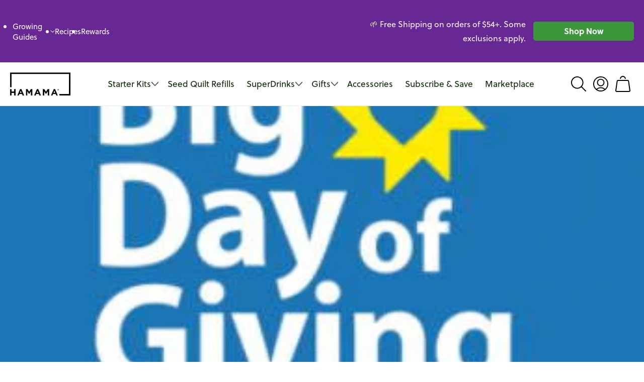

--- FILE ---
content_type: text/css
request_url: https://cdn.getshogun.com/css-4/627305c9e3d7c500f450d323.css
body_size: 11143
content:
.shg-box {
  position: relative;
  display: flex;
  width: 100%;
  flex-direction: column;
  /**
   * While `flex: 1` is enough here, we need to supply the rest
   * of the parameters (`1 auto`) to keep compatibility with IE11.
   * Otherwise, IE11 flex would break.
   */
  flex: 1 1 auto;
}

.shg-box > .shg-box-content {
  z-index: 4;
  position: relative;
  /**
   * This is part of an IE11 fallback to avoid flex introducing
   * huge amount of weird space on the bottom on the section element.
   */
  min-height: 1px;
}

.shg-box-vertical-align-wrapper, .shg-box-vertical-center-wrapper {
  display: flex;
  width: 100%;
}

.shg-box-vertical-align-top {
  justify-content: flex-start;
}

.shg-box-vertical-align-center, .shg-box-vertical-center {
  justify-content: center;
}

.shg-box-vertical-align-bottom {
  justify-content: flex-end;
}

.shg-box-overlay {
  position: absolute;
  top: 0;
  left: 0;
  right: 0;
  bottom: 0;
  z-index: 3;
  pointer-events: none;
}

.shg-box-video-wrapper {
  position: absolute;
  top: 0;
  left: 0;
  right: 0;
  bottom: 0;
  overflow: hidden;
  z-index: -1;
}

#s-2a9c9d47-8b24-4545-b0ab-c519aeb6de18 {
  min-height: 50px;
}








#s-2a9c9d47-8b24-4545-b0ab-c519aeb6de18 > .shg-box-overlay {
  background-color: #fff;
  opacity: 0;
}#s-2a9c9d47-8b24-4545-b0ab-c519aeb6de18.shg-box.shg-c {
  justify-content: center;
}

.shogun-image-container {
  position: relative;
}

.shogun-image-container.shg-align-left {
  text-align: left;
}

.shogun-image-container.shg-align-center {
  text-align: center;
}

.shogun-image-container.shg-align-right {
  text-align: right;
}

.shogun-image-linked {
  cursor: pointer;
}

.shogun-image-overlay {
  position: absolute;
  top: 0;
  left: 0;
  bottom: 0;
  right: 0;
  display: flex;
  padding: 20px;
  align-items: center;
  justify-content: center;
  pointer-events: none;
}

.shogun-image-overlay.shg-top-left {
  align-items: flex-start;
  justify-content: flex-start;
}

.shogun-image-overlay.shg-top-center {
  align-items: flex-start;
  justify-content: center;
}

.shogun-image-overlay.shg-top-right {
  align-items: flex-start;
  justify-content: flex-end;
}

.shogun-image-overlay.shg-middle-left {
  align-items: center;
  justify-content: flex-start;
}

.shogun-image-overlay.shg-middle-center {
  align-items: center;
  justify-content: center;
}

.shogun-image-overlay.shg-middle-right {
  align-items: center;
  justify-content: flex-end;
}

.shogun-image-overlay.shg-bottom-left {
  align-items: flex-end;
  justify-content: flex-start;
}

.shogun-image-overlay.shg-bottom-center {
  align-items: flex-end;
  justify-content: center;
}

.shogun-image-overlay.shg-bottom-right {
  align-items: flex-end;
  justify-content: flex-end;
}

.shogun-image-overlay p {
  margin: 0;
  padding: 0;
  line-height: normal;
}

.shogun-image-cover {
  -o-object-fit: cover;
     object-fit: cover;
  font-family: "object-fit: cover;";
  width: 100%;
}

.shogun-image-contain {
  font-family: "object-fit: contain;";
  -o-object-fit: contain;
     object-fit: contain;
  width: 100%;
}

.shogun-image-link {
  display: block;
  min-height: inherit;
  max-height: inherit;
}

img.shogun-image {
  display: block;
  margin: 0 auto;
  max-width: 100%;
}

.shogun-image-content {
  display: flex;
  height: 100%;
  left: 0;
  position: absolute;
  top: 0;
  width: 100%;
  z-index: 10;
}

.shogun-image-content-linked, .shogun-image-content-not-linked {
  pointer-events: none;
}

.shogun-image-content-not-linked > div {
  pointer-events: auto;
}

.shogun-image-content-linked a,
.shogun-image-content-linked button,
.shogun-image-content-linked iframe,
.shogun-image-content-linked .shg-box-linked {
  pointer-events: auto;
}

.shogun-image-content > div {
  width: 100%;
}

.shogun-image-content-top {
  align-items: flex-start;
}

.shogun-image-content-center {
  align-items: center;
}

.shogun-image-content-bottom {
  align-items: flex-end;
}
#s-39764a82-4a3f-4d82-a3f3-081b77283999 {
  text-align: center;
}




  #s-39764a82-4a3f-4d82-a3f3-081b77283999 img.shogun-image {
    
    width: px;
  }


#s-39764a82-4a3f-4d82-a3f3-081b77283999 .shogun-image-content {
  
    align-items: center;
  
}

#s-0b6a48c2-4255-4eaf-b2cb-4356b294b627 {
  min-height: 50px;
}








#s-0b6a48c2-4255-4eaf-b2cb-4356b294b627 > .shg-box-overlay {
  background-color: #fff;
  opacity: 0;
}#s-0b6a48c2-4255-4eaf-b2cb-4356b294b627.shg-box.shg-c {
  justify-content: center;
}

.shg-rich-text {
  overflow-wrap: break-word;
}

.shg-rich-text img {
  margin: 0 20px;
}

@media (max-width: 768px) {
  .shg-rich-text img {
    display: block;
    float: none !important;
    margin: 0 auto;
  }
}

.shg-default-text-content *:first-child {
  margin-top: 0;
}

.shg-default-text-content {
  text-align: left;
}

.shg-default-text-content p,
.shg-default-text-content h1,
.shg-default-text-content h2,
.shg-default-text-content h3,
.shg-default-text-content h4,
.shg-default-text-content h5,
.shg-default-text-content h6,
.shg-default-text-content address,
.shg-default-text-content pre,
.shg-default-text-content div,
.shg-default-text-content ol,
.shg-default-text-content ul {
  background-color: transparent;
  border: 0;
  border-radius: 0;
  color: #000000;
  font-family: inherit;
  font-style: normal;
  margin-bottom: 0;
  padding: 0;
  text-align: left;
  text-transform: none;
}

.shg-default-text-content a {
  background-color: inherit;
  color: inherit;
  cursor: pointer;
  font-family: inherit;
  font-style: inherit;
  text-decoration: underline;
  text-transform: inherit;
}

.shg-default-text-content strong,
.shg-default-text-content em {
  background-color: inherit;
  color: inherit;
  font-family: inherit;
  font-size: inherit;
  letter-spacing: inherit;
  line-height: inherit;
  text-align: inherit;
  text-transform: inherit;
}

.shg-default-text-content em {
  font-weight: inherit;
}

.shg-default-text-content strong {
  font-style: inherit;
  font-weight: 700;
}

/* https://stackoverflow.com/a/16094931/3696652 */
.shg-default-text-content ::-moz-selection, .shg-default-text-content *::-moz-selection {
  background: #accef7;
}
.shg-default-text-content ::selection,
.shg-default-text-content *::selection {
  background: #accef7;
}

.shg-default-text-content p {
  font-size: 1em;
  font-weight: normal;
  letter-spacing: -0.005em;
  line-height: 1.714;
  margin-top: 0.6em;
}

.shg-default-text-content h1 {
  font-size: 1.714em;
  font-weight: 500;
  letter-spacing: -0.01em;
  line-height: 1.166;
  margin-top: 0.67em;
}

.shg-default-text-content h2 {
  font-size: 1.43em;
  font-weight: 500;
  letter-spacing: -0.01em;
  line-height: 1.2;
  margin-top: 0.83em;
}

.shg-default-text-content h3 {
  font-size: 1.142em;
  font-weight: 500;
  letter-spacing: -0.008em;
  line-height: 1.5;
  margin-top: 1em;
}

.shg-default-text-content h4 {
  font-size: 1em;
  font-weight: 600;
  letter-spacing: -0.006em;
  line-height: 1.428;
  margin-top: 1.33em;
}

.shg-default-text-content h5 {
  font-size: 0.857em;
  font-weight: 600;
  letter-spacing: -0.003em;
  line-height: 1.333;
  margin-top: 1.43em;
}

.shg-default-text-content h6 {
  font-size: 0.785em;
  font-weight: 600;
  letter-spacing: -0.003em;
  line-height: 1.454;
  margin-top: 1.42em;
  text-transform: uppercase;
}

.shg-default-text-content ul {
  list-style: disc;
}

.shg-default-text-content ol {
  list-style: decimal;
}

.shg-default-text-content ul,
.shg-default-text-content ol {
  -webkit-margin-after: 1em;
          margin-block-end: 1em;
  -webkit-margin-before: 1em;
          margin-block-start: 1em;
  margin-bottom: 0;
  -webkit-margin-end: 0;
          margin-inline-end: 0;
  -webkit-margin-start: 0;
          margin-inline-start: 0;
  margin-top: 0;
  -webkit-padding-start: 40px;
          padding-inline-start: 40px;
}

.shg-default-text-content li {
  font-size: 1em;
  font-weight: normal;
  letter-spacing: -0.005em;
  line-height: 1;
  list-style: inherit;
  margin-top: 0.67em;
}

.shg-default-text-content pre {
  font-family: monospace;
  font-size: 1em;
  font-weight: normal;
  letter-spacing: -0.005em;
  line-height: 1.714;
  margin-top: 1em;
  white-space: pre-wrap;
  word-break: normal;
}

.shg-default-text-content address {
  font-size: 1em;
  font-style: italic;
  font-weight: normal;
  letter-spacing: -0.005em;
  line-height: 1.714;
  margin-top: 0;
}

.shg-default-text-content div {
  font-size: 1em;
  font-weight: normal;
  letter-spacing: -0.005em;
  line-height: 1.714;
  margin-bottom: 0;
  margin-top: 0.67em;
}

#s-cd27b8b6-3b73-447a-8d67-88c06ac96401 {
  min-height: 50px;
}








#s-cd27b8b6-3b73-447a-8d67-88c06ac96401 > .shg-box-overlay {
  background-color: #fff;
  opacity: 0;
}#s-cd27b8b6-3b73-447a-8d67-88c06ac96401.shg-box.shg-c {
  justify-content: center;
}

.shg-row {
  display: flex;
  flex-wrap: wrap;
  min-height: inherit;
  max-height: inherit;
justify-content: space-between;
}

.shg-row > * {
  min-height: inherit;
  max-height: inherit;
}

.shg-c-xs-1,
.shg-c-xs-2,
.shg-c-xs-3,
.shg-c-xs-4,
.shg-c-xs-5,
.shg-c-xs-6,
.shg-c-xs-7,
.shg-c-xs-8,
.shg-c-xs-9,
.shg-c-xs-10,
.shg-c-xs-11,
.shg-c-xs-12,
.shg-c-sm-1,
.shg-c-sm-2,
.shg-c-sm-3,
.shg-c-sm-4,
.shg-c-sm-5,
.shg-c-sm-6,
.shg-c-sm-7,
.shg-c-sm-8,
.shg-c-sm-9,
.shg-c-sm-10,
.shg-c-sm-11,
.shg-c-sm-12,
.shg-c-md-1,
.shg-c-md-2,
.shg-c-md-3,
.shg-c-md-4,
.shg-c-md-5,
.shg-c-md-6,
.shg-c-md-7,
.shg-c-md-8,
.shg-c-md-9,
.shg-c-md-10,
.shg-c-md-11,
.shg-c-md-12,
.shg-c-lg-1,
.shg-c-lg-2,
.shg-c-lg-3,
.shg-c-lg-4,
.shg-c-lg-5,
.shg-c-lg-6,
.shg-c-lg-7,
.shg-c-lg-8,
.shg-c-lg-9,
.shg-c-lg-10,
.shg-c-lg-11,
.shg-c-lg-12 {
  position: relative;
}

#s-cfc8e8d5-228f-4c92-b979-f47acbea2a5b {
  margin-top: 15px;
margin-bottom: 15px;
}

@media (min-width: 0px) {
[id="s-cfc8e8d5-228f-4c92-b979-f47acbea2a5b"] > .shg-row > .shg-c-xs-12 {
  width: 100%;
}

}

@media (min-width: 768px) {
[id="s-cfc8e8d5-228f-4c92-b979-f47acbea2a5b"] > .shg-row > .shg-c-sm-1 {
  width: calc(8.333333333333334% - 15.0px);
}

[id="s-cfc8e8d5-228f-4c92-b979-f47acbea2a5b"] > .shg-row > .shg-c-sm-2 {
  width: calc(16.666666666666668% - 15.0px);
}

[id="s-cfc8e8d5-228f-4c92-b979-f47acbea2a5b"] > .shg-row > .shg-c-sm-3 {
  width: calc(25.0% - 15.0px);
}

[id="s-cfc8e8d5-228f-4c92-b979-f47acbea2a5b"] > .shg-row > .shg-c-sm-4 {
  width: calc(33.333333333333336% - 15.0px);
}

[id="s-cfc8e8d5-228f-4c92-b979-f47acbea2a5b"] > .shg-row > .shg-c-sm-5 {
  width: calc(41.66666666666667% - 15.0px);
}

[id="s-cfc8e8d5-228f-4c92-b979-f47acbea2a5b"] > .shg-row > .shg-c-sm-6 {
  width: calc(50.0% - 15.0px);
}

[id="s-cfc8e8d5-228f-4c92-b979-f47acbea2a5b"] > .shg-row > .shg-c-sm-7 {
  width: calc(58.333333333333336% - 15.0px);
}

[id="s-cfc8e8d5-228f-4c92-b979-f47acbea2a5b"] > .shg-row > .shg-c-sm-8 {
  width: calc(66.66666666666667% - 15.0px);
}

[id="s-cfc8e8d5-228f-4c92-b979-f47acbea2a5b"] > .shg-row > .shg-c-sm-9 {
  width: calc(75.0% - 15.0px);
}

[id="s-cfc8e8d5-228f-4c92-b979-f47acbea2a5b"] > .shg-row > .shg-c-sm-10 {
  width: calc(83.33333333333334% - 15.0px);
}

[id="s-cfc8e8d5-228f-4c92-b979-f47acbea2a5b"] > .shg-row > .shg-c-sm-11 {
  width: calc(91.66666666666667% - 15.0px);
}

[id="s-cfc8e8d5-228f-4c92-b979-f47acbea2a5b"] > .shg-row > .shg-c-sm-12 {
  width: calc(100.0% - 15.0px);
}

}

@media (min-width: 992px) {
[id="s-cfc8e8d5-228f-4c92-b979-f47acbea2a5b"] > .shg-row > .shg-c-md-1 {
  width: calc(8.333333333333334% - 15.0px);
}

[id="s-cfc8e8d5-228f-4c92-b979-f47acbea2a5b"] > .shg-row > .shg-c-md-2 {
  width: calc(16.666666666666668% - 15.0px);
}

[id="s-cfc8e8d5-228f-4c92-b979-f47acbea2a5b"] > .shg-row > .shg-c-md-3 {
  width: calc(25.0% - 15.0px);
}

[id="s-cfc8e8d5-228f-4c92-b979-f47acbea2a5b"] > .shg-row > .shg-c-md-4 {
  width: calc(33.333333333333336% - 15.0px);
}

[id="s-cfc8e8d5-228f-4c92-b979-f47acbea2a5b"] > .shg-row > .shg-c-md-5 {
  width: calc(41.66666666666667% - 15.0px);
}

[id="s-cfc8e8d5-228f-4c92-b979-f47acbea2a5b"] > .shg-row > .shg-c-md-6 {
  width: calc(50.0% - 15.0px);
}

[id="s-cfc8e8d5-228f-4c92-b979-f47acbea2a5b"] > .shg-row > .shg-c-md-7 {
  width: calc(58.333333333333336% - 15.0px);
}

[id="s-cfc8e8d5-228f-4c92-b979-f47acbea2a5b"] > .shg-row > .shg-c-md-8 {
  width: calc(66.66666666666667% - 15.0px);
}

[id="s-cfc8e8d5-228f-4c92-b979-f47acbea2a5b"] > .shg-row > .shg-c-md-9 {
  width: calc(75.0% - 15.0px);
}

[id="s-cfc8e8d5-228f-4c92-b979-f47acbea2a5b"] > .shg-row > .shg-c-md-10 {
  width: calc(83.33333333333334% - 15.0px);
}

[id="s-cfc8e8d5-228f-4c92-b979-f47acbea2a5b"] > .shg-row > .shg-c-md-11 {
  width: calc(91.66666666666667% - 15.0px);
}

[id="s-cfc8e8d5-228f-4c92-b979-f47acbea2a5b"] > .shg-row > .shg-c-md-12 {
  width: calc(100.0% - 15.0px);
}

}

@media (min-width: 1200px) {
[id="s-cfc8e8d5-228f-4c92-b979-f47acbea2a5b"] > .shg-row > .shg-c-lg-1 {
  width: calc(8.333333333333334% - 15.0px);
}

[id="s-cfc8e8d5-228f-4c92-b979-f47acbea2a5b"] > .shg-row > .shg-c-lg-2 {
  width: calc(16.666666666666668% - 15.0px);
}

[id="s-cfc8e8d5-228f-4c92-b979-f47acbea2a5b"] > .shg-row > .shg-c-lg-3 {
  width: calc(25.0% - 15.0px);
}

[id="s-cfc8e8d5-228f-4c92-b979-f47acbea2a5b"] > .shg-row > .shg-c-lg-4 {
  width: calc(33.333333333333336% - 15.0px);
}

[id="s-cfc8e8d5-228f-4c92-b979-f47acbea2a5b"] > .shg-row > .shg-c-lg-5 {
  width: calc(41.66666666666667% - 15.0px);
}

[id="s-cfc8e8d5-228f-4c92-b979-f47acbea2a5b"] > .shg-row > .shg-c-lg-6 {
  width: calc(50.0% - 15.0px);
}

[id="s-cfc8e8d5-228f-4c92-b979-f47acbea2a5b"] > .shg-row > .shg-c-lg-7 {
  width: calc(58.333333333333336% - 15.0px);
}

[id="s-cfc8e8d5-228f-4c92-b979-f47acbea2a5b"] > .shg-row > .shg-c-lg-8 {
  width: calc(66.66666666666667% - 15.0px);
}

[id="s-cfc8e8d5-228f-4c92-b979-f47acbea2a5b"] > .shg-row > .shg-c-lg-9 {
  width: calc(75.0% - 15.0px);
}

[id="s-cfc8e8d5-228f-4c92-b979-f47acbea2a5b"] > .shg-row > .shg-c-lg-10 {
  width: calc(83.33333333333334% - 15.0px);
}

[id="s-cfc8e8d5-228f-4c92-b979-f47acbea2a5b"] > .shg-row > .shg-c-lg-11 {
  width: calc(91.66666666666667% - 15.0px);
}

[id="s-cfc8e8d5-228f-4c92-b979-f47acbea2a5b"] > .shg-row > .shg-c-lg-12 {
  width: calc(100.0% - 15.0px);
}

}

#s-4556477c-c834-4f9b-b20a-10b31a193ea8 {
  margin-bottom: 15px;
text-align: center;
}




  #s-4556477c-c834-4f9b-b20a-10b31a193ea8 img.shogun-image {
    
    width: px;
  }


#s-4556477c-c834-4f9b-b20a-10b31a193ea8 .shogun-image-content {
  
    align-items: center;
  
}

#s-be7a6668-d27c-4f3c-b86e-c1933f51a423 {
  margin-bottom: 15px;
text-align: center;
}




  #s-be7a6668-d27c-4f3c-b86e-c1933f51a423 img.shogun-image {
    
    width: px;
  }


#s-be7a6668-d27c-4f3c-b86e-c1933f51a423 .shogun-image-content {
  
    align-items: center;
  
}

#s-99bf9121-943a-4509-9780-d97581165dd1 {
  min-height: 50px;
}








#s-99bf9121-943a-4509-9780-d97581165dd1 > .shg-box-overlay {
  background-color: #fff;
  opacity: 0;
}#s-99bf9121-943a-4509-9780-d97581165dd1.shg-box.shg-c {
  justify-content: center;
}

#s-b55de60a-98ca-46c4-8832-7155ba2634a4 {
  min-height: 50px;
}








#s-b55de60a-98ca-46c4-8832-7155ba2634a4 > .shg-box-overlay {
  background-color: #fff;
  opacity: 0;
}#s-b55de60a-98ca-46c4-8832-7155ba2634a4.shg-box.shg-c {
  justify-content: center;
}

#s-666a60a9-8bdb-41a2-b989-f4ce25b44e76 {
  min-height: 50px;
}








#s-666a60a9-8bdb-41a2-b989-f4ce25b44e76 > .shg-box-overlay {
  background-color: #fff;
  opacity: 0;
}#s-666a60a9-8bdb-41a2-b989-f4ce25b44e76.shg-box.shg-c {
  justify-content: center;
}

@media (min-width: 0px) {
[id="s-62c57ac9-37a7-4738-bfc4-125f25317807"] > .shg-row > .shg-c-xs-12 {
  width: 100%;
}

}

@media (min-width: 768px) {
[id="s-62c57ac9-37a7-4738-bfc4-125f25317807"] > .shg-row > .shg-c-sm-1 {
  width: calc(8.333333333333334% - 15.0px);
}

[id="s-62c57ac9-37a7-4738-bfc4-125f25317807"] > .shg-row > .shg-c-sm-2 {
  width: calc(16.666666666666668% - 15.0px);
}

[id="s-62c57ac9-37a7-4738-bfc4-125f25317807"] > .shg-row > .shg-c-sm-3 {
  width: calc(25.0% - 15.0px);
}

[id="s-62c57ac9-37a7-4738-bfc4-125f25317807"] > .shg-row > .shg-c-sm-4 {
  width: calc(33.333333333333336% - 15.0px);
}

[id="s-62c57ac9-37a7-4738-bfc4-125f25317807"] > .shg-row > .shg-c-sm-5 {
  width: calc(41.66666666666667% - 15.0px);
}

[id="s-62c57ac9-37a7-4738-bfc4-125f25317807"] > .shg-row > .shg-c-sm-6 {
  width: calc(50.0% - 15.0px);
}

[id="s-62c57ac9-37a7-4738-bfc4-125f25317807"] > .shg-row > .shg-c-sm-7 {
  width: calc(58.333333333333336% - 15.0px);
}

[id="s-62c57ac9-37a7-4738-bfc4-125f25317807"] > .shg-row > .shg-c-sm-8 {
  width: calc(66.66666666666667% - 15.0px);
}

[id="s-62c57ac9-37a7-4738-bfc4-125f25317807"] > .shg-row > .shg-c-sm-9 {
  width: calc(75.0% - 15.0px);
}

[id="s-62c57ac9-37a7-4738-bfc4-125f25317807"] > .shg-row > .shg-c-sm-10 {
  width: calc(83.33333333333334% - 15.0px);
}

[id="s-62c57ac9-37a7-4738-bfc4-125f25317807"] > .shg-row > .shg-c-sm-11 {
  width: calc(91.66666666666667% - 15.0px);
}

[id="s-62c57ac9-37a7-4738-bfc4-125f25317807"] > .shg-row > .shg-c-sm-12 {
  width: calc(100.0% - 15.0px);
}

}

@media (min-width: 992px) {
[id="s-62c57ac9-37a7-4738-bfc4-125f25317807"] > .shg-row > .shg-c-md-1 {
  width: calc(8.333333333333334% - 15.0px);
}

[id="s-62c57ac9-37a7-4738-bfc4-125f25317807"] > .shg-row > .shg-c-md-2 {
  width: calc(16.666666666666668% - 15.0px);
}

[id="s-62c57ac9-37a7-4738-bfc4-125f25317807"] > .shg-row > .shg-c-md-3 {
  width: calc(25.0% - 15.0px);
}

[id="s-62c57ac9-37a7-4738-bfc4-125f25317807"] > .shg-row > .shg-c-md-4 {
  width: calc(33.333333333333336% - 15.0px);
}

[id="s-62c57ac9-37a7-4738-bfc4-125f25317807"] > .shg-row > .shg-c-md-5 {
  width: calc(41.66666666666667% - 15.0px);
}

[id="s-62c57ac9-37a7-4738-bfc4-125f25317807"] > .shg-row > .shg-c-md-6 {
  width: calc(50.0% - 15.0px);
}

[id="s-62c57ac9-37a7-4738-bfc4-125f25317807"] > .shg-row > .shg-c-md-7 {
  width: calc(58.333333333333336% - 15.0px);
}

[id="s-62c57ac9-37a7-4738-bfc4-125f25317807"] > .shg-row > .shg-c-md-8 {
  width: calc(66.66666666666667% - 15.0px);
}

[id="s-62c57ac9-37a7-4738-bfc4-125f25317807"] > .shg-row > .shg-c-md-9 {
  width: calc(75.0% - 15.0px);
}

[id="s-62c57ac9-37a7-4738-bfc4-125f25317807"] > .shg-row > .shg-c-md-10 {
  width: calc(83.33333333333334% - 15.0px);
}

[id="s-62c57ac9-37a7-4738-bfc4-125f25317807"] > .shg-row > .shg-c-md-11 {
  width: calc(91.66666666666667% - 15.0px);
}

[id="s-62c57ac9-37a7-4738-bfc4-125f25317807"] > .shg-row > .shg-c-md-12 {
  width: calc(100.0% - 15.0px);
}

}

@media (min-width: 1200px) {
[id="s-62c57ac9-37a7-4738-bfc4-125f25317807"] > .shg-row > .shg-c-lg-1 {
  width: calc(8.333333333333334% - 15.0px);
}

[id="s-62c57ac9-37a7-4738-bfc4-125f25317807"] > .shg-row > .shg-c-lg-2 {
  width: calc(16.666666666666668% - 15.0px);
}

[id="s-62c57ac9-37a7-4738-bfc4-125f25317807"] > .shg-row > .shg-c-lg-3 {
  width: calc(25.0% - 15.0px);
}

[id="s-62c57ac9-37a7-4738-bfc4-125f25317807"] > .shg-row > .shg-c-lg-4 {
  width: calc(33.333333333333336% - 15.0px);
}

[id="s-62c57ac9-37a7-4738-bfc4-125f25317807"] > .shg-row > .shg-c-lg-5 {
  width: calc(41.66666666666667% - 15.0px);
}

[id="s-62c57ac9-37a7-4738-bfc4-125f25317807"] > .shg-row > .shg-c-lg-6 {
  width: calc(50.0% - 15.0px);
}

[id="s-62c57ac9-37a7-4738-bfc4-125f25317807"] > .shg-row > .shg-c-lg-7 {
  width: calc(58.333333333333336% - 15.0px);
}

[id="s-62c57ac9-37a7-4738-bfc4-125f25317807"] > .shg-row > .shg-c-lg-8 {
  width: calc(66.66666666666667% - 15.0px);
}

[id="s-62c57ac9-37a7-4738-bfc4-125f25317807"] > .shg-row > .shg-c-lg-9 {
  width: calc(75.0% - 15.0px);
}

[id="s-62c57ac9-37a7-4738-bfc4-125f25317807"] > .shg-row > .shg-c-lg-10 {
  width: calc(83.33333333333334% - 15.0px);
}

[id="s-62c57ac9-37a7-4738-bfc4-125f25317807"] > .shg-row > .shg-c-lg-11 {
  width: calc(91.66666666666667% - 15.0px);
}

[id="s-62c57ac9-37a7-4738-bfc4-125f25317807"] > .shg-row > .shg-c-lg-12 {
  width: calc(100.0% - 15.0px);
}

}

#s-51405a3a-a2b4-4f78-8bfe-e37b711f3ed9 {
  padding-bottom: 15px;
text-align: center;
}




  #s-51405a3a-a2b4-4f78-8bfe-e37b711f3ed9 img.shogun-image {
    
    width: px;
  }


#s-51405a3a-a2b4-4f78-8bfe-e37b711f3ed9 .shogun-image-content {
  
    align-items: center;
  
}

#s-3f423d52-30b0-4e96-832d-d652dc58669c {
  text-align: center;
}




  #s-3f423d52-30b0-4e96-832d-d652dc58669c img.shogun-image {
    
    width: px;
  }


#s-3f423d52-30b0-4e96-832d-d652dc58669c .shogun-image-content {
  
    align-items: center;
  
}

#s-87103350-4da2-4fe3-99c4-2828168769ae {
  min-height: 50px;
}








#s-87103350-4da2-4fe3-99c4-2828168769ae > .shg-box-overlay {
  background-color: #fff;
  opacity: 0;
}#s-87103350-4da2-4fe3-99c4-2828168769ae.shg-box.shg-c {
  justify-content: center;
}

.shg-btn.shg-cse, .shg-btn.shg-cse:hover, .shg-btn.shg-cse:focus {
  color: #FFF;
}

.shg-btn {
  cursor: pointer;
  box-sizing: border-box;
}

.shg-btn.shg-btn-stretch {
  display: block;
}

.shg-btn:not(.shg-btn-stretch) {
  display: inline-block;
}

.shg-btn-wrapper.shg-align-left {
  text-align: left;
}

.shg-btn-wrapper.shg-align-center {
  text-align: center;
}

.shg-btn-wrapper.shg-align-right {
  text-align: right;
}

#s-79f6f83c-749c-4019-958f-6fcb57ebbbc2 {
  padding-top: 10px;
padding-left: 20px;
padding-bottom: 10px;
padding-right: 20px;
border-radius: 0px;
background-color: rgba(103, 40, 147, 1);
text-align: center;
text-decoration: none;
background-image: none;
hover-type: color;
line-height: 1.5em;
}
#s-79f6f83c-749c-4019-958f-6fcb57ebbbc2:hover {background-color: rgba(103, 40, 147, 1) !important;
text-decoration: none !important;
background-image: none !important;
hover-type: color !important;}#s-79f6f83c-749c-4019-958f-6fcb57ebbbc2:active {background-color: rgba(103, 40, 147, 1) !important;
text-decoration: none !important;
background-image: none !important;
hover-type: color !important;}


#s-79f6f83c-749c-4019-958f-6fcb57ebbbc2.shg-btn {
  color: #ffffff;
  font-size: 22px;
  font-weight: 600;
  
  font-family: Montserrat;
  display:  inline-block ;
}

#s-4d87ac02-d91c-4582-84db-1bd3056fcbe4 {
  min-height: 50px;
}








#s-4d87ac02-d91c-4582-84db-1bd3056fcbe4 > .shg-box-overlay {
  background-color: #fff;
  opacity: 0;
}#s-4d87ac02-d91c-4582-84db-1bd3056fcbe4.shg-box.shg-c {
  justify-content: center;
}

#s-2c641aee-ea80-4bb6-a53f-b292a00176a5 {
  min-height: 50px;
}








#s-2c641aee-ea80-4bb6-a53f-b292a00176a5 > .shg-box-overlay {
  background-color: #fff;
  opacity: 0;
}#s-2c641aee-ea80-4bb6-a53f-b292a00176a5.shg-box.shg-c {
  justify-content: center;
}

#s-3fd1ec6e-6c06-4f9d-a87c-0c59343aa2f6 {
  margin-left: 25%;
margin-right: 25%;
}
@media (max-width: 767px){#s-3fd1ec6e-6c06-4f9d-a87c-0c59343aa2f6 {
  margin-left: 5%;
margin-right: 5%;
}
}
@media (min-width: 0px) {
[id="s-3fd1ec6e-6c06-4f9d-a87c-0c59343aa2f6"] > .shg-row > .shg-c-xs-1 {
  width: calc(8.333333333333334% - 15.0px);
}

[id="s-3fd1ec6e-6c06-4f9d-a87c-0c59343aa2f6"] > .shg-row > .shg-c-xs-2 {
  width: calc(16.666666666666668% - 15.0px);
}

[id="s-3fd1ec6e-6c06-4f9d-a87c-0c59343aa2f6"] > .shg-row > .shg-c-xs-3 {
  width: calc(25.0% - 15.0px);
}

[id="s-3fd1ec6e-6c06-4f9d-a87c-0c59343aa2f6"] > .shg-row > .shg-c-xs-4 {
  width: calc(33.333333333333336% - 15.0px);
}

[id="s-3fd1ec6e-6c06-4f9d-a87c-0c59343aa2f6"] > .shg-row > .shg-c-xs-5 {
  width: calc(41.66666666666667% - 15.0px);
}

[id="s-3fd1ec6e-6c06-4f9d-a87c-0c59343aa2f6"] > .shg-row > .shg-c-xs-6 {
  width: calc(50.0% - 15.0px);
}

[id="s-3fd1ec6e-6c06-4f9d-a87c-0c59343aa2f6"] > .shg-row > .shg-c-xs-7 {
  width: calc(58.333333333333336% - 15.0px);
}

[id="s-3fd1ec6e-6c06-4f9d-a87c-0c59343aa2f6"] > .shg-row > .shg-c-xs-8 {
  width: calc(66.66666666666667% - 15.0px);
}

[id="s-3fd1ec6e-6c06-4f9d-a87c-0c59343aa2f6"] > .shg-row > .shg-c-xs-9 {
  width: calc(75.0% - 15.0px);
}

[id="s-3fd1ec6e-6c06-4f9d-a87c-0c59343aa2f6"] > .shg-row > .shg-c-xs-10 {
  width: calc(83.33333333333334% - 15.0px);
}

[id="s-3fd1ec6e-6c06-4f9d-a87c-0c59343aa2f6"] > .shg-row > .shg-c-xs-11 {
  width: calc(91.66666666666667% - 15.0px);
}

[id="s-3fd1ec6e-6c06-4f9d-a87c-0c59343aa2f6"] > .shg-row > .shg-c-xs-12 {
  width: calc(100.0% - 15.0px);
}

}

@media (min-width: 768px) {
[id="s-3fd1ec6e-6c06-4f9d-a87c-0c59343aa2f6"] > .shg-row > .shg-c-sm-1 {
  width: calc(8.333333333333334% - 15.0px);
}

[id="s-3fd1ec6e-6c06-4f9d-a87c-0c59343aa2f6"] > .shg-row > .shg-c-sm-2 {
  width: calc(16.666666666666668% - 15.0px);
}

[id="s-3fd1ec6e-6c06-4f9d-a87c-0c59343aa2f6"] > .shg-row > .shg-c-sm-3 {
  width: calc(25.0% - 15.0px);
}

[id="s-3fd1ec6e-6c06-4f9d-a87c-0c59343aa2f6"] > .shg-row > .shg-c-sm-4 {
  width: calc(33.333333333333336% - 15.0px);
}

[id="s-3fd1ec6e-6c06-4f9d-a87c-0c59343aa2f6"] > .shg-row > .shg-c-sm-5 {
  width: calc(41.66666666666667% - 15.0px);
}

[id="s-3fd1ec6e-6c06-4f9d-a87c-0c59343aa2f6"] > .shg-row > .shg-c-sm-6 {
  width: calc(50.0% - 15.0px);
}

[id="s-3fd1ec6e-6c06-4f9d-a87c-0c59343aa2f6"] > .shg-row > .shg-c-sm-7 {
  width: calc(58.333333333333336% - 15.0px);
}

[id="s-3fd1ec6e-6c06-4f9d-a87c-0c59343aa2f6"] > .shg-row > .shg-c-sm-8 {
  width: calc(66.66666666666667% - 15.0px);
}

[id="s-3fd1ec6e-6c06-4f9d-a87c-0c59343aa2f6"] > .shg-row > .shg-c-sm-9 {
  width: calc(75.0% - 15.0px);
}

[id="s-3fd1ec6e-6c06-4f9d-a87c-0c59343aa2f6"] > .shg-row > .shg-c-sm-10 {
  width: calc(83.33333333333334% - 15.0px);
}

[id="s-3fd1ec6e-6c06-4f9d-a87c-0c59343aa2f6"] > .shg-row > .shg-c-sm-11 {
  width: calc(91.66666666666667% - 15.0px);
}

[id="s-3fd1ec6e-6c06-4f9d-a87c-0c59343aa2f6"] > .shg-row > .shg-c-sm-12 {
  width: calc(100.0% - 15.0px);
}

}

@media (min-width: 992px) {
[id="s-3fd1ec6e-6c06-4f9d-a87c-0c59343aa2f6"] > .shg-row > .shg-c-md-1 {
  width: calc(8.333333333333334% - 15.0px);
}

[id="s-3fd1ec6e-6c06-4f9d-a87c-0c59343aa2f6"] > .shg-row > .shg-c-md-2 {
  width: calc(16.666666666666668% - 15.0px);
}

[id="s-3fd1ec6e-6c06-4f9d-a87c-0c59343aa2f6"] > .shg-row > .shg-c-md-3 {
  width: calc(25.0% - 15.0px);
}

[id="s-3fd1ec6e-6c06-4f9d-a87c-0c59343aa2f6"] > .shg-row > .shg-c-md-4 {
  width: calc(33.333333333333336% - 15.0px);
}

[id="s-3fd1ec6e-6c06-4f9d-a87c-0c59343aa2f6"] > .shg-row > .shg-c-md-5 {
  width: calc(41.66666666666667% - 15.0px);
}

[id="s-3fd1ec6e-6c06-4f9d-a87c-0c59343aa2f6"] > .shg-row > .shg-c-md-6 {
  width: calc(50.0% - 15.0px);
}

[id="s-3fd1ec6e-6c06-4f9d-a87c-0c59343aa2f6"] > .shg-row > .shg-c-md-7 {
  width: calc(58.333333333333336% - 15.0px);
}

[id="s-3fd1ec6e-6c06-4f9d-a87c-0c59343aa2f6"] > .shg-row > .shg-c-md-8 {
  width: calc(66.66666666666667% - 15.0px);
}

[id="s-3fd1ec6e-6c06-4f9d-a87c-0c59343aa2f6"] > .shg-row > .shg-c-md-9 {
  width: calc(75.0% - 15.0px);
}

[id="s-3fd1ec6e-6c06-4f9d-a87c-0c59343aa2f6"] > .shg-row > .shg-c-md-10 {
  width: calc(83.33333333333334% - 15.0px);
}

[id="s-3fd1ec6e-6c06-4f9d-a87c-0c59343aa2f6"] > .shg-row > .shg-c-md-11 {
  width: calc(91.66666666666667% - 15.0px);
}

[id="s-3fd1ec6e-6c06-4f9d-a87c-0c59343aa2f6"] > .shg-row > .shg-c-md-12 {
  width: calc(100.0% - 15.0px);
}

}

@media (min-width: 1200px) {
[id="s-3fd1ec6e-6c06-4f9d-a87c-0c59343aa2f6"] > .shg-row > .shg-c-lg-1 {
  width: calc(8.333333333333334% - 15.0px);
}

[id="s-3fd1ec6e-6c06-4f9d-a87c-0c59343aa2f6"] > .shg-row > .shg-c-lg-2 {
  width: calc(16.666666666666668% - 15.0px);
}

[id="s-3fd1ec6e-6c06-4f9d-a87c-0c59343aa2f6"] > .shg-row > .shg-c-lg-3 {
  width: calc(25.0% - 15.0px);
}

[id="s-3fd1ec6e-6c06-4f9d-a87c-0c59343aa2f6"] > .shg-row > .shg-c-lg-4 {
  width: calc(33.333333333333336% - 15.0px);
}

[id="s-3fd1ec6e-6c06-4f9d-a87c-0c59343aa2f6"] > .shg-row > .shg-c-lg-5 {
  width: calc(41.66666666666667% - 15.0px);
}

[id="s-3fd1ec6e-6c06-4f9d-a87c-0c59343aa2f6"] > .shg-row > .shg-c-lg-6 {
  width: calc(50.0% - 15.0px);
}

[id="s-3fd1ec6e-6c06-4f9d-a87c-0c59343aa2f6"] > .shg-row > .shg-c-lg-7 {
  width: calc(58.333333333333336% - 15.0px);
}

[id="s-3fd1ec6e-6c06-4f9d-a87c-0c59343aa2f6"] > .shg-row > .shg-c-lg-8 {
  width: calc(66.66666666666667% - 15.0px);
}

[id="s-3fd1ec6e-6c06-4f9d-a87c-0c59343aa2f6"] > .shg-row > .shg-c-lg-9 {
  width: calc(75.0% - 15.0px);
}

[id="s-3fd1ec6e-6c06-4f9d-a87c-0c59343aa2f6"] > .shg-row > .shg-c-lg-10 {
  width: calc(83.33333333333334% - 15.0px);
}

[id="s-3fd1ec6e-6c06-4f9d-a87c-0c59343aa2f6"] > .shg-row > .shg-c-lg-11 {
  width: calc(91.66666666666667% - 15.0px);
}

[id="s-3fd1ec6e-6c06-4f9d-a87c-0c59343aa2f6"] > .shg-row > .shg-c-lg-12 {
  width: calc(100.0% - 15.0px);
}

}

#s-f900528b-53d5-4e4a-b10e-701a4ad43452 {
  text-align: center;
}




  #s-f900528b-53d5-4e4a-b10e-701a4ad43452 img.shogun-image {
    
    width: px;
  }


#s-f900528b-53d5-4e4a-b10e-701a4ad43452 .shogun-image-content {
  
    align-items: center;
  
}

#s-6c988e86-0a52-4a7e-abd1-d69d163ace7d {
  text-align: center;
}




  #s-6c988e86-0a52-4a7e-abd1-d69d163ace7d img.shogun-image {
    
    width: px;
  }


#s-6c988e86-0a52-4a7e-abd1-d69d163ace7d .shogun-image-content {
  
    align-items: center;
  
}

#s-62a0c56f-11d6-4cb9-8e30-6ad7f437467d {
  min-height: 50px;
}








#s-62a0c56f-11d6-4cb9-8e30-6ad7f437467d > .shg-box-overlay {
  background-color: #fff;
  opacity: 0;
}#s-62a0c56f-11d6-4cb9-8e30-6ad7f437467d.shg-box.shg-c {
  justify-content: center;
}

#s-b06992d1-b583-424e-b666-dd5b20c1c00d {
  min-height: 50px;
}








#s-b06992d1-b583-424e-b666-dd5b20c1c00d > .shg-box-overlay {
  background-color: #fff;
  opacity: 0;
}#s-b06992d1-b583-424e-b666-dd5b20c1c00d.shg-box.shg-c {
  justify-content: center;
}

@media (min-width: 0px) {
[id="s-89518f89-4ceb-47f5-acb9-9bcb69e7d007"] > .shg-row > .shg-c-xs-12 {
  width: 100%;
}

}

@media (min-width: 768px) {
[id="s-89518f89-4ceb-47f5-acb9-9bcb69e7d007"] > .shg-row > .shg-c-sm-1 {
  width: calc(8.333333333333334% - 15.0px);
}

[id="s-89518f89-4ceb-47f5-acb9-9bcb69e7d007"] > .shg-row > .shg-c-sm-2 {
  width: calc(16.666666666666668% - 15.0px);
}

[id="s-89518f89-4ceb-47f5-acb9-9bcb69e7d007"] > .shg-row > .shg-c-sm-3 {
  width: calc(25.0% - 15.0px);
}

[id="s-89518f89-4ceb-47f5-acb9-9bcb69e7d007"] > .shg-row > .shg-c-sm-4 {
  width: calc(33.333333333333336% - 15.0px);
}

[id="s-89518f89-4ceb-47f5-acb9-9bcb69e7d007"] > .shg-row > .shg-c-sm-5 {
  width: calc(41.66666666666667% - 15.0px);
}

[id="s-89518f89-4ceb-47f5-acb9-9bcb69e7d007"] > .shg-row > .shg-c-sm-6 {
  width: calc(50.0% - 15.0px);
}

[id="s-89518f89-4ceb-47f5-acb9-9bcb69e7d007"] > .shg-row > .shg-c-sm-7 {
  width: calc(58.333333333333336% - 15.0px);
}

[id="s-89518f89-4ceb-47f5-acb9-9bcb69e7d007"] > .shg-row > .shg-c-sm-8 {
  width: calc(66.66666666666667% - 15.0px);
}

[id="s-89518f89-4ceb-47f5-acb9-9bcb69e7d007"] > .shg-row > .shg-c-sm-9 {
  width: calc(75.0% - 15.0px);
}

[id="s-89518f89-4ceb-47f5-acb9-9bcb69e7d007"] > .shg-row > .shg-c-sm-10 {
  width: calc(83.33333333333334% - 15.0px);
}

[id="s-89518f89-4ceb-47f5-acb9-9bcb69e7d007"] > .shg-row > .shg-c-sm-11 {
  width: calc(91.66666666666667% - 15.0px);
}

[id="s-89518f89-4ceb-47f5-acb9-9bcb69e7d007"] > .shg-row > .shg-c-sm-12 {
  width: calc(100.0% - 15.0px);
}

}

@media (min-width: 992px) {
[id="s-89518f89-4ceb-47f5-acb9-9bcb69e7d007"] > .shg-row > .shg-c-md-1 {
  width: calc(8.333333333333334% - 15.0px);
}

[id="s-89518f89-4ceb-47f5-acb9-9bcb69e7d007"] > .shg-row > .shg-c-md-2 {
  width: calc(16.666666666666668% - 15.0px);
}

[id="s-89518f89-4ceb-47f5-acb9-9bcb69e7d007"] > .shg-row > .shg-c-md-3 {
  width: calc(25.0% - 15.0px);
}

[id="s-89518f89-4ceb-47f5-acb9-9bcb69e7d007"] > .shg-row > .shg-c-md-4 {
  width: calc(33.333333333333336% - 15.0px);
}

[id="s-89518f89-4ceb-47f5-acb9-9bcb69e7d007"] > .shg-row > .shg-c-md-5 {
  width: calc(41.66666666666667% - 15.0px);
}

[id="s-89518f89-4ceb-47f5-acb9-9bcb69e7d007"] > .shg-row > .shg-c-md-6 {
  width: calc(50.0% - 15.0px);
}

[id="s-89518f89-4ceb-47f5-acb9-9bcb69e7d007"] > .shg-row > .shg-c-md-7 {
  width: calc(58.333333333333336% - 15.0px);
}

[id="s-89518f89-4ceb-47f5-acb9-9bcb69e7d007"] > .shg-row > .shg-c-md-8 {
  width: calc(66.66666666666667% - 15.0px);
}

[id="s-89518f89-4ceb-47f5-acb9-9bcb69e7d007"] > .shg-row > .shg-c-md-9 {
  width: calc(75.0% - 15.0px);
}

[id="s-89518f89-4ceb-47f5-acb9-9bcb69e7d007"] > .shg-row > .shg-c-md-10 {
  width: calc(83.33333333333334% - 15.0px);
}

[id="s-89518f89-4ceb-47f5-acb9-9bcb69e7d007"] > .shg-row > .shg-c-md-11 {
  width: calc(91.66666666666667% - 15.0px);
}

[id="s-89518f89-4ceb-47f5-acb9-9bcb69e7d007"] > .shg-row > .shg-c-md-12 {
  width: calc(100.0% - 15.0px);
}

}

@media (min-width: 1200px) {
[id="s-89518f89-4ceb-47f5-acb9-9bcb69e7d007"] > .shg-row > .shg-c-lg-1 {
  width: calc(8.333333333333334% - 15.0px);
}

[id="s-89518f89-4ceb-47f5-acb9-9bcb69e7d007"] > .shg-row > .shg-c-lg-2 {
  width: calc(16.666666666666668% - 15.0px);
}

[id="s-89518f89-4ceb-47f5-acb9-9bcb69e7d007"] > .shg-row > .shg-c-lg-3 {
  width: calc(25.0% - 15.0px);
}

[id="s-89518f89-4ceb-47f5-acb9-9bcb69e7d007"] > .shg-row > .shg-c-lg-4 {
  width: calc(33.333333333333336% - 15.0px);
}

[id="s-89518f89-4ceb-47f5-acb9-9bcb69e7d007"] > .shg-row > .shg-c-lg-5 {
  width: calc(41.66666666666667% - 15.0px);
}

[id="s-89518f89-4ceb-47f5-acb9-9bcb69e7d007"] > .shg-row > .shg-c-lg-6 {
  width: calc(50.0% - 15.0px);
}

[id="s-89518f89-4ceb-47f5-acb9-9bcb69e7d007"] > .shg-row > .shg-c-lg-7 {
  width: calc(58.333333333333336% - 15.0px);
}

[id="s-89518f89-4ceb-47f5-acb9-9bcb69e7d007"] > .shg-row > .shg-c-lg-8 {
  width: calc(66.66666666666667% - 15.0px);
}

[id="s-89518f89-4ceb-47f5-acb9-9bcb69e7d007"] > .shg-row > .shg-c-lg-9 {
  width: calc(75.0% - 15.0px);
}

[id="s-89518f89-4ceb-47f5-acb9-9bcb69e7d007"] > .shg-row > .shg-c-lg-10 {
  width: calc(83.33333333333334% - 15.0px);
}

[id="s-89518f89-4ceb-47f5-acb9-9bcb69e7d007"] > .shg-row > .shg-c-lg-11 {
  width: calc(91.66666666666667% - 15.0px);
}

[id="s-89518f89-4ceb-47f5-acb9-9bcb69e7d007"] > .shg-row > .shg-c-lg-12 {
  width: calc(100.0% - 15.0px);
}

}

#s-cbd9f851-844f-40bd-bbb4-e3c191744672 {
  margin-bottom: 15px;
text-align: center;
}




  #s-cbd9f851-844f-40bd-bbb4-e3c191744672 img.shogun-image {
    
    width: px;
  }


#s-cbd9f851-844f-40bd-bbb4-e3c191744672 .shogun-image-content {
  
    align-items: center;
  
}

#s-4e4da753-e529-420d-a1c0-b3e2ad8a5fc3 {
  text-align: center;
}




  #s-4e4da753-e529-420d-a1c0-b3e2ad8a5fc3 img.shogun-image {
    
    width: px;
  }


#s-4e4da753-e529-420d-a1c0-b3e2ad8a5fc3 .shogun-image-content {
  
    align-items: center;
  
}

#s-f1ef8044-a5c3-490c-a8fd-6fcdaeb9623d {
  min-height: 50px;
}








#s-f1ef8044-a5c3-490c-a8fd-6fcdaeb9623d > .shg-box-overlay {
  background-color: #fff;
  opacity: 0;
}#s-f1ef8044-a5c3-490c-a8fd-6fcdaeb9623d.shg-box.shg-c {
  justify-content: center;
}

#s-0d144e1f-3c5f-47e8-a688-dfecc66b55cb {
  min-height: 50px;
}








#s-0d144e1f-3c5f-47e8-a688-dfecc66b55cb > .shg-box-overlay {
  background-color: #fff;
  opacity: 0;
}#s-0d144e1f-3c5f-47e8-a688-dfecc66b55cb.shg-box.shg-c {
  justify-content: center;
}

#s-c6578d3f-6358-4097-8fec-b6ce6a4333f8 {
  min-height: 50px;
}
@media (max-width: 767px){#s-c6578d3f-6358-4097-8fec-b6ce6a4333f8 {
  
}
}







#s-c6578d3f-6358-4097-8fec-b6ce6a4333f8 > .shg-box-overlay {
  background-color: #fff;
  opacity: 0;
}#s-c6578d3f-6358-4097-8fec-b6ce6a4333f8.shg-box.shg-c {
  justify-content: center;
}

.shogun-heading-component h1,
.shogun-heading-component h2,
.shogun-heading-component h3,
.shogun-heading-component h4,
.shogun-heading-component h5,
.shogun-heading-component h6 {
  margin: 0;
  padding: 0;
  display: block;
  color: #000;
  text-transform: none;
  font-weight: normal;
  font-style: normal;
  letter-spacing: normal;
  line-height: normal;
}

.shogun-heading-component a {
  text-decoration: none !important;
  padding: 0 !important;
  margin: 0 !important;
  border: none !important;
}

#s-007c3a8d-4f53-4820-87e4-2c9e4a6044c0 {
  margin-top: 15px;
margin-bottom: 15px;
padding-top: 10px;
padding-left: 2%;
padding-bottom: 10px;
padding-right: 2%;
text-align: center;
background-color: rgba(103, 40, 147, 1);
}

#s-007c3a8d-4f53-4820-87e4-2c9e4a6044c0 .shogun-heading-component h2 {
  color: rgba(255, 255, 255, 1);
  font-weight:  800 ;
  font-family: "Montserrat";
  font-style:   ;
  font-size: 24px;
  line-height: ;
  letter-spacing: ;
  text-align: center;
}



@media (max-width: 767px){#s-0e2b1d3b-8c15-4f09-9d66-b28902e33492 {
  
}
}
@media (min-width: 0px) {
[id="s-0e2b1d3b-8c15-4f09-9d66-b28902e33492"] > .shg-row > .shg-c-xs-6 {
  width: calc(50% - 7.5px);
}

[id="s-0e2b1d3b-8c15-4f09-9d66-b28902e33492"] > .shg-row > .shg-c-xs-12 {
  width: 100%;
}

}

@media (min-width: 768px) {
[id="s-0e2b1d3b-8c15-4f09-9d66-b28902e33492"] > .shg-row > .shg-c-sm-1 {
  width: calc(8.333333333333334% - 11.25px);
}

[id="s-0e2b1d3b-8c15-4f09-9d66-b28902e33492"] > .shg-row > .shg-c-sm-2 {
  width: calc(16.666666666666668% - 11.25px);
}

[id="s-0e2b1d3b-8c15-4f09-9d66-b28902e33492"] > .shg-row > .shg-c-sm-3 {
  width: calc(25.0% - 11.25px);
}

[id="s-0e2b1d3b-8c15-4f09-9d66-b28902e33492"] > .shg-row > .shg-c-sm-4 {
  width: calc(33.333333333333336% - 11.25px);
}

[id="s-0e2b1d3b-8c15-4f09-9d66-b28902e33492"] > .shg-row > .shg-c-sm-5 {
  width: calc(41.66666666666667% - 11.25px);
}

[id="s-0e2b1d3b-8c15-4f09-9d66-b28902e33492"] > .shg-row > .shg-c-sm-6 {
  width: calc(50.0% - 11.25px);
}

[id="s-0e2b1d3b-8c15-4f09-9d66-b28902e33492"] > .shg-row > .shg-c-sm-7 {
  width: calc(58.333333333333336% - 11.25px);
}

[id="s-0e2b1d3b-8c15-4f09-9d66-b28902e33492"] > .shg-row > .shg-c-sm-8 {
  width: calc(66.66666666666667% - 11.25px);
}

[id="s-0e2b1d3b-8c15-4f09-9d66-b28902e33492"] > .shg-row > .shg-c-sm-9 {
  width: calc(75.0% - 11.25px);
}

[id="s-0e2b1d3b-8c15-4f09-9d66-b28902e33492"] > .shg-row > .shg-c-sm-10 {
  width: calc(83.33333333333334% - 11.25px);
}

[id="s-0e2b1d3b-8c15-4f09-9d66-b28902e33492"] > .shg-row > .shg-c-sm-11 {
  width: calc(91.66666666666667% - 11.25px);
}

[id="s-0e2b1d3b-8c15-4f09-9d66-b28902e33492"] > .shg-row > .shg-c-sm-12 {
  width: calc(100.0% - 11.25px);
}

}

@media (min-width: 992px) {
[id="s-0e2b1d3b-8c15-4f09-9d66-b28902e33492"] > .shg-row > .shg-c-md-1 {
  width: calc(8.333333333333334% - 11.25px);
}

[id="s-0e2b1d3b-8c15-4f09-9d66-b28902e33492"] > .shg-row > .shg-c-md-2 {
  width: calc(16.666666666666668% - 11.25px);
}

[id="s-0e2b1d3b-8c15-4f09-9d66-b28902e33492"] > .shg-row > .shg-c-md-3 {
  width: calc(25.0% - 11.25px);
}

[id="s-0e2b1d3b-8c15-4f09-9d66-b28902e33492"] > .shg-row > .shg-c-md-4 {
  width: calc(33.333333333333336% - 11.25px);
}

[id="s-0e2b1d3b-8c15-4f09-9d66-b28902e33492"] > .shg-row > .shg-c-md-5 {
  width: calc(41.66666666666667% - 11.25px);
}

[id="s-0e2b1d3b-8c15-4f09-9d66-b28902e33492"] > .shg-row > .shg-c-md-6 {
  width: calc(50.0% - 11.25px);
}

[id="s-0e2b1d3b-8c15-4f09-9d66-b28902e33492"] > .shg-row > .shg-c-md-7 {
  width: calc(58.333333333333336% - 11.25px);
}

[id="s-0e2b1d3b-8c15-4f09-9d66-b28902e33492"] > .shg-row > .shg-c-md-8 {
  width: calc(66.66666666666667% - 11.25px);
}

[id="s-0e2b1d3b-8c15-4f09-9d66-b28902e33492"] > .shg-row > .shg-c-md-9 {
  width: calc(75.0% - 11.25px);
}

[id="s-0e2b1d3b-8c15-4f09-9d66-b28902e33492"] > .shg-row > .shg-c-md-10 {
  width: calc(83.33333333333334% - 11.25px);
}

[id="s-0e2b1d3b-8c15-4f09-9d66-b28902e33492"] > .shg-row > .shg-c-md-11 {
  width: calc(91.66666666666667% - 11.25px);
}

[id="s-0e2b1d3b-8c15-4f09-9d66-b28902e33492"] > .shg-row > .shg-c-md-12 {
  width: calc(100.0% - 11.25px);
}

}

@media (min-width: 1200px) {
[id="s-0e2b1d3b-8c15-4f09-9d66-b28902e33492"] > .shg-row > .shg-c-lg-1 {
  width: calc(8.333333333333334% - 11.25px);
}

[id="s-0e2b1d3b-8c15-4f09-9d66-b28902e33492"] > .shg-row > .shg-c-lg-2 {
  width: calc(16.666666666666668% - 11.25px);
}

[id="s-0e2b1d3b-8c15-4f09-9d66-b28902e33492"] > .shg-row > .shg-c-lg-3 {
  width: calc(25.0% - 11.25px);
}

[id="s-0e2b1d3b-8c15-4f09-9d66-b28902e33492"] > .shg-row > .shg-c-lg-4 {
  width: calc(33.333333333333336% - 11.25px);
}

[id="s-0e2b1d3b-8c15-4f09-9d66-b28902e33492"] > .shg-row > .shg-c-lg-5 {
  width: calc(41.66666666666667% - 11.25px);
}

[id="s-0e2b1d3b-8c15-4f09-9d66-b28902e33492"] > .shg-row > .shg-c-lg-6 {
  width: calc(50.0% - 11.25px);
}

[id="s-0e2b1d3b-8c15-4f09-9d66-b28902e33492"] > .shg-row > .shg-c-lg-7 {
  width: calc(58.333333333333336% - 11.25px);
}

[id="s-0e2b1d3b-8c15-4f09-9d66-b28902e33492"] > .shg-row > .shg-c-lg-8 {
  width: calc(66.66666666666667% - 11.25px);
}

[id="s-0e2b1d3b-8c15-4f09-9d66-b28902e33492"] > .shg-row > .shg-c-lg-9 {
  width: calc(75.0% - 11.25px);
}

[id="s-0e2b1d3b-8c15-4f09-9d66-b28902e33492"] > .shg-row > .shg-c-lg-10 {
  width: calc(83.33333333333334% - 11.25px);
}

[id="s-0e2b1d3b-8c15-4f09-9d66-b28902e33492"] > .shg-row > .shg-c-lg-11 {
  width: calc(91.66666666666667% - 11.25px);
}

[id="s-0e2b1d3b-8c15-4f09-9d66-b28902e33492"] > .shg-row > .shg-c-lg-12 {
  width: calc(100.0% - 11.25px);
}

}

#s-3fbd15ec-5671-4736-856e-b01a5ab80220 {
  border-style: solid;
border-top-width: 1px;
border-left-width: 1px;
border-bottom-width: 1px;
border-right-width: 1px;
border-color: rgba(103, 40, 147, 1);
border-radius: 5px;
text-align: center;
}




  #s-3fbd15ec-5671-4736-856e-b01a5ab80220 img.shogun-image {
    
    width: px;
  }


#s-3fbd15ec-5671-4736-856e-b01a5ab80220 .shogun-image-content {
  
    align-items: center;
  
}

#s-8527f5d2-b06f-41f7-b160-2d5174afc198 {
  margin-top: 10px;
margin-bottom: 10px;
}

#s-2b24d793-06eb-4a78-8bfa-7d369a99a30b {
  border-style: solid;
border-top-width: 1px;
border-left-width: 1px;
border-bottom-width: 1px;
border-right-width: 1px;
border-color: rgba(103, 40, 147, 1);
border-radius: 5px;
text-align: center;
}




  #s-2b24d793-06eb-4a78-8bfa-7d369a99a30b img.shogun-image {
    
    width: px;
  }


#s-2b24d793-06eb-4a78-8bfa-7d369a99a30b .shogun-image-content {
  
    align-items: center;
  
}

#s-9222f7b3-2e16-48f5-8bc1-575e16a734d3 {
  margin-top: 10px;
margin-bottom: 10px;
}

#s-73a42859-ed3d-48ec-9e98-00946cd107ef {
  border-style: solid;
border-top-width: 1px;
border-left-width: 1px;
border-bottom-width: 1px;
border-right-width: 1px;
border-color: rgba(103, 40, 147, 1);
border-radius: 5px;
text-align: center;
}




  #s-73a42859-ed3d-48ec-9e98-00946cd107ef img.shogun-image {
    
    width: px;
  }


#s-73a42859-ed3d-48ec-9e98-00946cd107ef .shogun-image-content {
  
    align-items: center;
  
}

#s-486761c4-85f2-4570-9cb6-856de62c639c {
  margin-top: 10px;
margin-bottom: 10px;
}

#s-a6a17457-9a4b-4db4-aa55-20efeb83ac4e {
  border-style: solid;
border-top-width: 1px;
border-left-width: 1px;
border-bottom-width: 1px;
border-right-width: 1px;
border-color: rgba(103, 40, 147, 1);
border-radius: 5px;
text-align: center;
}




  #s-a6a17457-9a4b-4db4-aa55-20efeb83ac4e img.shogun-image {
    
    width: px;
  }


#s-a6a17457-9a4b-4db4-aa55-20efeb83ac4e .shogun-image-content {
  
    align-items: center;
  
}

#s-56bf54fd-fe30-43fd-8a22-da7c8b429b6e {
  margin-top: 10px;
margin-bottom: 10px;
}

@media (min-width: 0px) {
[id="s-655f440e-1fe4-4508-841f-364dd02d6ced"] > .shg-row > .shg-c-xs-12 {
  width: 100%;
}

}

@media (min-width: 768px) {
[id="s-655f440e-1fe4-4508-841f-364dd02d6ced"] > .shg-row > .shg-c-sm-1 {
  width: calc(8.333333333333334% - 20.0px);
}

[id="s-655f440e-1fe4-4508-841f-364dd02d6ced"] > .shg-row > .shg-c-sm-2 {
  width: calc(16.666666666666668% - 20.0px);
}

[id="s-655f440e-1fe4-4508-841f-364dd02d6ced"] > .shg-row > .shg-c-sm-3 {
  width: calc(25.0% - 20.0px);
}

[id="s-655f440e-1fe4-4508-841f-364dd02d6ced"] > .shg-row > .shg-c-sm-4 {
  width: calc(33.333333333333336% - 20.0px);
}

[id="s-655f440e-1fe4-4508-841f-364dd02d6ced"] > .shg-row > .shg-c-sm-5 {
  width: calc(41.66666666666667% - 20.0px);
}

[id="s-655f440e-1fe4-4508-841f-364dd02d6ced"] > .shg-row > .shg-c-sm-6 {
  width: calc(50.0% - 20.0px);
}

[id="s-655f440e-1fe4-4508-841f-364dd02d6ced"] > .shg-row > .shg-c-sm-7 {
  width: calc(58.333333333333336% - 20.0px);
}

[id="s-655f440e-1fe4-4508-841f-364dd02d6ced"] > .shg-row > .shg-c-sm-8 {
  width: calc(66.66666666666667% - 20.0px);
}

[id="s-655f440e-1fe4-4508-841f-364dd02d6ced"] > .shg-row > .shg-c-sm-9 {
  width: calc(75.0% - 20.0px);
}

[id="s-655f440e-1fe4-4508-841f-364dd02d6ced"] > .shg-row > .shg-c-sm-10 {
  width: calc(83.33333333333334% - 20.0px);
}

[id="s-655f440e-1fe4-4508-841f-364dd02d6ced"] > .shg-row > .shg-c-sm-11 {
  width: calc(91.66666666666667% - 20.0px);
}

[id="s-655f440e-1fe4-4508-841f-364dd02d6ced"] > .shg-row > .shg-c-sm-12 {
  width: calc(100.0% - 20.0px);
}

}

@media (min-width: 992px) {
[id="s-655f440e-1fe4-4508-841f-364dd02d6ced"] > .shg-row > .shg-c-md-1 {
  width: calc(8.333333333333334% - 20.0px);
}

[id="s-655f440e-1fe4-4508-841f-364dd02d6ced"] > .shg-row > .shg-c-md-2 {
  width: calc(16.666666666666668% - 20.0px);
}

[id="s-655f440e-1fe4-4508-841f-364dd02d6ced"] > .shg-row > .shg-c-md-3 {
  width: calc(25.0% - 20.0px);
}

[id="s-655f440e-1fe4-4508-841f-364dd02d6ced"] > .shg-row > .shg-c-md-4 {
  width: calc(33.333333333333336% - 20.0px);
}

[id="s-655f440e-1fe4-4508-841f-364dd02d6ced"] > .shg-row > .shg-c-md-5 {
  width: calc(41.66666666666667% - 20.0px);
}

[id="s-655f440e-1fe4-4508-841f-364dd02d6ced"] > .shg-row > .shg-c-md-6 {
  width: calc(50.0% - 20.0px);
}

[id="s-655f440e-1fe4-4508-841f-364dd02d6ced"] > .shg-row > .shg-c-md-7 {
  width: calc(58.333333333333336% - 20.0px);
}

[id="s-655f440e-1fe4-4508-841f-364dd02d6ced"] > .shg-row > .shg-c-md-8 {
  width: calc(66.66666666666667% - 20.0px);
}

[id="s-655f440e-1fe4-4508-841f-364dd02d6ced"] > .shg-row > .shg-c-md-9 {
  width: calc(75.0% - 20.0px);
}

[id="s-655f440e-1fe4-4508-841f-364dd02d6ced"] > .shg-row > .shg-c-md-10 {
  width: calc(83.33333333333334% - 20.0px);
}

[id="s-655f440e-1fe4-4508-841f-364dd02d6ced"] > .shg-row > .shg-c-md-11 {
  width: calc(91.66666666666667% - 20.0px);
}

[id="s-655f440e-1fe4-4508-841f-364dd02d6ced"] > .shg-row > .shg-c-md-12 {
  width: calc(100.0% - 20.0px);
}

}

@media (min-width: 1200px) {
[id="s-655f440e-1fe4-4508-841f-364dd02d6ced"] > .shg-row > .shg-c-lg-1 {
  width: calc(8.333333333333334% - 20.0px);
}

[id="s-655f440e-1fe4-4508-841f-364dd02d6ced"] > .shg-row > .shg-c-lg-2 {
  width: calc(16.666666666666668% - 20.0px);
}

[id="s-655f440e-1fe4-4508-841f-364dd02d6ced"] > .shg-row > .shg-c-lg-3 {
  width: calc(25.0% - 20.0px);
}

[id="s-655f440e-1fe4-4508-841f-364dd02d6ced"] > .shg-row > .shg-c-lg-4 {
  width: calc(33.333333333333336% - 20.0px);
}

[id="s-655f440e-1fe4-4508-841f-364dd02d6ced"] > .shg-row > .shg-c-lg-5 {
  width: calc(41.66666666666667% - 20.0px);
}

[id="s-655f440e-1fe4-4508-841f-364dd02d6ced"] > .shg-row > .shg-c-lg-6 {
  width: calc(50.0% - 20.0px);
}

[id="s-655f440e-1fe4-4508-841f-364dd02d6ced"] > .shg-row > .shg-c-lg-7 {
  width: calc(58.333333333333336% - 20.0px);
}

[id="s-655f440e-1fe4-4508-841f-364dd02d6ced"] > .shg-row > .shg-c-lg-8 {
  width: calc(66.66666666666667% - 20.0px);
}

[id="s-655f440e-1fe4-4508-841f-364dd02d6ced"] > .shg-row > .shg-c-lg-9 {
  width: calc(75.0% - 20.0px);
}

[id="s-655f440e-1fe4-4508-841f-364dd02d6ced"] > .shg-row > .shg-c-lg-10 {
  width: calc(83.33333333333334% - 20.0px);
}

[id="s-655f440e-1fe4-4508-841f-364dd02d6ced"] > .shg-row > .shg-c-lg-11 {
  width: calc(91.66666666666667% - 20.0px);
}

[id="s-655f440e-1fe4-4508-841f-364dd02d6ced"] > .shg-row > .shg-c-lg-12 {
  width: calc(100.0% - 20.0px);
}

}

#s-6982c1ac-729a-4f22-b7b4-c7eb2000190a {
  margin-left: auto;
margin-right: auto;
padding-top: 10px;
padding-left: 20px;
padding-bottom: 10px;
padding-right: 20px;
border-radius: 4px;
text-align: center;
background-color: rgba(236, 11, 67, 1);
font-size: 20px;
font-weight: bold;
color: #ffffff;
text-decoration: none;
letter-spacing: 1px;
}
#s-6982c1ac-729a-4f22-b7b4-c7eb2000190a:hover {background-color: rgba(236, 11, 67, 1) !important;
text-decoration: none !important;
background-image: none !important;
hover-type: color !important;}#s-6982c1ac-729a-4f22-b7b4-c7eb2000190a:active {background-color: rgba(236, 11, 67, 1) !important;
text-decoration: none !important;
background-image: none !important;
hover-type: color !important;}


#s-6982c1ac-729a-4f22-b7b4-c7eb2000190a.shg-btn {
  color: #ffffff;
  font-size: 16px;
  font-weight: 700;
  
  font-family: Montserrat;
  display:  block ;
}

#s-bb046230-6d94-4b77-80ca-9126d8bb1717 {
  margin-top: 25px;
margin-bottom: 25px;
}

                /*!
* animate.css - https://animate.style/
* Version - 4.1.1
* Licensed under the MIT license - http://opensource.org/licenses/MIT
*
* Copyright (c) 2020 Animate.css
*/:root{--animate-duration:1s;--animate-delay:1s;--animate-repeat:1}.animate__animated{-webkit-animation-duration:1s;animation-duration:1s;-webkit-animation-duration:var(--animate-duration);animation-duration:var(--animate-duration);-webkit-animation-fill-mode:both;animation-fill-mode:both}.animate__animated.animate__infinite{-webkit-animation-iteration-count:infinite;animation-iteration-count:infinite}.animate__animated.animate__repeat-1{-webkit-animation-iteration-count:1;animation-iteration-count:1;-webkit-animation-iteration-count:var(--animate-repeat);animation-iteration-count:var(--animate-repeat)}.animate__animated.animate__repeat-2{-webkit-animation-iteration-count:2;animation-iteration-count:2;-webkit-animation-iteration-count:calc(var(--animate-repeat)*2);animation-iteration-count:calc(var(--animate-repeat)*2)}.animate__animated.animate__repeat-3{-webkit-animation-iteration-count:3;animation-iteration-count:3;-webkit-animation-iteration-count:calc(var(--animate-repeat)*3);animation-iteration-count:calc(var(--animate-repeat)*3)}.animate__animated.animate__delay-1s{-webkit-animation-delay:1s;animation-delay:1s;-webkit-animation-delay:var(--animate-delay);animation-delay:var(--animate-delay)}.animate__animated.animate__delay-2s{-webkit-animation-delay:2s;animation-delay:2s;-webkit-animation-delay:calc(var(--animate-delay)*2);animation-delay:calc(var(--animate-delay)*2)}.animate__animated.animate__delay-3s{-webkit-animation-delay:3s;animation-delay:3s;-webkit-animation-delay:calc(var(--animate-delay)*3);animation-delay:calc(var(--animate-delay)*3)}.animate__animated.animate__delay-4s{-webkit-animation-delay:4s;animation-delay:4s;-webkit-animation-delay:calc(var(--animate-delay)*4);animation-delay:calc(var(--animate-delay)*4)}.animate__animated.animate__delay-5s{-webkit-animation-delay:5s;animation-delay:5s;-webkit-animation-delay:calc(var(--animate-delay)*5);animation-delay:calc(var(--animate-delay)*5)}.animate__animated.animate__faster{-webkit-animation-duration:.5s;animation-duration:.5s;-webkit-animation-duration:calc(var(--animate-duration)/2);animation-duration:calc(var(--animate-duration)/2)}.animate__animated.animate__fast{-webkit-animation-duration:.8s;animation-duration:.8s;-webkit-animation-duration:calc(var(--animate-duration)*0.8);animation-duration:calc(var(--animate-duration)*0.8)}.animate__animated.animate__slow{-webkit-animation-duration:2s;animation-duration:2s;-webkit-animation-duration:calc(var(--animate-duration)*2);animation-duration:calc(var(--animate-duration)*2)}.animate__animated.animate__slower{-webkit-animation-duration:3s;animation-duration:3s;-webkit-animation-duration:calc(var(--animate-duration)*3);animation-duration:calc(var(--animate-duration)*3)}@media (prefers-reduced-motion: reduce), print{.animate__animated{-webkit-animation-duration:1ms !important;animation-duration:1ms !important;transition-duration:1ms !important;-webkit-animation-iteration-count:1 !important;animation-iteration-count:1 !important}.animate__animated[class*=Out]{opacity:0}}@-webkit-keyframes bounce{0%,20%,53%,to{-webkit-animation-timing-function:cubic-bezier(0.215, 0.61, 0.355, 1);animation-timing-function:cubic-bezier(0.215, 0.61, 0.355, 1);transform:translateZ(0)}40%,43%{-webkit-animation-timing-function:cubic-bezier(0.755, 0.05, 0.855, 0.06);animation-timing-function:cubic-bezier(0.755, 0.05, 0.855, 0.06);transform:translate3d(0, -30px, 0) scaleY(1.1)}70%{-webkit-animation-timing-function:cubic-bezier(0.755, 0.05, 0.855, 0.06);animation-timing-function:cubic-bezier(0.755, 0.05, 0.855, 0.06);transform:translate3d(0, -15px, 0) scaleY(1.05)}80%{transition-timing-function:cubic-bezier(0.215, 0.61, 0.355, 1);transform:translateZ(0) scaleY(0.95)}90%{transform:translate3d(0, -4px, 0) scaleY(1.02)}}@keyframes bounce{0%,20%,53%,to{-webkit-animation-timing-function:cubic-bezier(0.215, 0.61, 0.355, 1);animation-timing-function:cubic-bezier(0.215, 0.61, 0.355, 1);transform:translateZ(0)}40%,43%{-webkit-animation-timing-function:cubic-bezier(0.755, 0.05, 0.855, 0.06);animation-timing-function:cubic-bezier(0.755, 0.05, 0.855, 0.06);transform:translate3d(0, -30px, 0) scaleY(1.1)}70%{-webkit-animation-timing-function:cubic-bezier(0.755, 0.05, 0.855, 0.06);animation-timing-function:cubic-bezier(0.755, 0.05, 0.855, 0.06);transform:translate3d(0, -15px, 0) scaleY(1.05)}80%{transition-timing-function:cubic-bezier(0.215, 0.61, 0.355, 1);transform:translateZ(0) scaleY(0.95)}90%{transform:translate3d(0, -4px, 0) scaleY(1.02)}}.animate__bounce{-webkit-animation-name:bounce;animation-name:bounce;transform-origin:center bottom}@-webkit-keyframes flash{0%,50%,to{opacity:1}25%,75%{opacity:0}}@keyframes flash{0%,50%,to{opacity:1}25%,75%{opacity:0}}.animate__flash{-webkit-animation-name:flash;animation-name:flash}@-webkit-keyframes pulse{0%{transform:scaleX(1)}50%{transform:scale3d(1.05, 1.05, 1.05)}to{transform:scaleX(1)}}@keyframes pulse{0%{transform:scaleX(1)}50%{transform:scale3d(1.05, 1.05, 1.05)}to{transform:scaleX(1)}}.animate__pulse{-webkit-animation-name:pulse;animation-name:pulse;-webkit-animation-timing-function:ease-in-out;animation-timing-function:ease-in-out}@-webkit-keyframes rubberBand{0%{transform:scaleX(1)}30%{transform:scale3d(1.25, 0.75, 1)}40%{transform:scale3d(0.75, 1.25, 1)}50%{transform:scale3d(1.15, 0.85, 1)}65%{transform:scale3d(0.95, 1.05, 1)}75%{transform:scale3d(1.05, 0.95, 1)}to{transform:scaleX(1)}}@keyframes rubberBand{0%{transform:scaleX(1)}30%{transform:scale3d(1.25, 0.75, 1)}40%{transform:scale3d(0.75, 1.25, 1)}50%{transform:scale3d(1.15, 0.85, 1)}65%{transform:scale3d(0.95, 1.05, 1)}75%{transform:scale3d(1.05, 0.95, 1)}to{transform:scaleX(1)}}.animate__rubberBand{-webkit-animation-name:rubberBand;animation-name:rubberBand}@-webkit-keyframes shakeX{0%,to{transform:translateZ(0)}10%,30%,50%,70%,90%{transform:translate3d(-10px, 0, 0)}20%,40%,60%,80%{transform:translate3d(10px, 0, 0)}}@keyframes shakeX{0%,to{transform:translateZ(0)}10%,30%,50%,70%,90%{transform:translate3d(-10px, 0, 0)}20%,40%,60%,80%{transform:translate3d(10px, 0, 0)}}.animate__shakeX{-webkit-animation-name:shakeX;animation-name:shakeX}@-webkit-keyframes shakeY{0%,to{transform:translateZ(0)}10%,30%,50%,70%,90%{transform:translate3d(0, -10px, 0)}20%,40%,60%,80%{transform:translate3d(0, 10px, 0)}}@keyframes shakeY{0%,to{transform:translateZ(0)}10%,30%,50%,70%,90%{transform:translate3d(0, -10px, 0)}20%,40%,60%,80%{transform:translate3d(0, 10px, 0)}}.animate__shakeY{-webkit-animation-name:shakeY;animation-name:shakeY}@-webkit-keyframes headShake{0%{transform:translateX(0)}6.5%{transform:translateX(-6px) rotateY(-9deg)}18.5%{transform:translateX(5px) rotateY(7deg)}31.5%{transform:translateX(-3px) rotateY(-5deg)}43.5%{transform:translateX(2px) rotateY(3deg)}50%{transform:translateX(0)}}@keyframes headShake{0%{transform:translateX(0)}6.5%{transform:translateX(-6px) rotateY(-9deg)}18.5%{transform:translateX(5px) rotateY(7deg)}31.5%{transform:translateX(-3px) rotateY(-5deg)}43.5%{transform:translateX(2px) rotateY(3deg)}50%{transform:translateX(0)}}.animate__headShake{-webkit-animation-timing-function:ease-in-out;animation-timing-function:ease-in-out;-webkit-animation-name:headShake;animation-name:headShake}@-webkit-keyframes swing{20%{transform:rotate(15deg)}40%{transform:rotate(-10deg)}60%{transform:rotate(5deg)}80%{transform:rotate(-5deg)}to{transform:rotate(0deg)}}@keyframes swing{20%{transform:rotate(15deg)}40%{transform:rotate(-10deg)}60%{transform:rotate(5deg)}80%{transform:rotate(-5deg)}to{transform:rotate(0deg)}}.animate__swing{transform-origin:top center;-webkit-animation-name:swing;animation-name:swing}@-webkit-keyframes tada{0%{transform:scaleX(1)}10%,20%{transform:scale3d(0.9, 0.9, 0.9) rotate(-3deg)}30%,50%,70%,90%{transform:scale3d(1.1, 1.1, 1.1) rotate(3deg)}40%,60%,80%{transform:scale3d(1.1, 1.1, 1.1) rotate(-3deg)}to{transform:scaleX(1)}}@keyframes tada{0%{transform:scaleX(1)}10%,20%{transform:scale3d(0.9, 0.9, 0.9) rotate(-3deg)}30%,50%,70%,90%{transform:scale3d(1.1, 1.1, 1.1) rotate(3deg)}40%,60%,80%{transform:scale3d(1.1, 1.1, 1.1) rotate(-3deg)}to{transform:scaleX(1)}}.animate__tada{-webkit-animation-name:tada;animation-name:tada}@-webkit-keyframes wobble{0%{transform:translateZ(0)}15%{transform:translate3d(-25%, 0, 0) rotate(-5deg)}30%{transform:translate3d(20%, 0, 0) rotate(3deg)}45%{transform:translate3d(-15%, 0, 0) rotate(-3deg)}60%{transform:translate3d(10%, 0, 0) rotate(2deg)}75%{transform:translate3d(-5%, 0, 0) rotate(-1deg)}to{transform:translateZ(0)}}@keyframes wobble{0%{transform:translateZ(0)}15%{transform:translate3d(-25%, 0, 0) rotate(-5deg)}30%{transform:translate3d(20%, 0, 0) rotate(3deg)}45%{transform:translate3d(-15%, 0, 0) rotate(-3deg)}60%{transform:translate3d(10%, 0, 0) rotate(2deg)}75%{transform:translate3d(-5%, 0, 0) rotate(-1deg)}to{transform:translateZ(0)}}.animate__wobble{-webkit-animation-name:wobble;animation-name:wobble}@-webkit-keyframes jello{0%,11.1%,to{transform:translateZ(0)}22.2%{transform:skewX(-12.5deg) skewY(-12.5deg)}33.3%{transform:skewX(6.25deg) skewY(6.25deg)}44.4%{transform:skewX(-3.125deg) skewY(-3.125deg)}55.5%{transform:skewX(1.5625deg) skewY(1.5625deg)}66.6%{transform:skewX(-0.78125deg) skewY(-0.78125deg)}77.7%{transform:skewX(0.390625deg) skewY(0.390625deg)}88.8%{transform:skewX(-0.1953125deg) skewY(-0.1953125deg)}}@keyframes jello{0%,11.1%,to{transform:translateZ(0)}22.2%{transform:skewX(-12.5deg) skewY(-12.5deg)}33.3%{transform:skewX(6.25deg) skewY(6.25deg)}44.4%{transform:skewX(-3.125deg) skewY(-3.125deg)}55.5%{transform:skewX(1.5625deg) skewY(1.5625deg)}66.6%{transform:skewX(-0.78125deg) skewY(-0.78125deg)}77.7%{transform:skewX(0.390625deg) skewY(0.390625deg)}88.8%{transform:skewX(-0.1953125deg) skewY(-0.1953125deg)}}.animate__jello{-webkit-animation-name:jello;animation-name:jello;transform-origin:center}@-webkit-keyframes heartBeat{0%{transform:scale(1)}14%{transform:scale(1.3)}28%{transform:scale(1)}42%{transform:scale(1.3)}70%{transform:scale(1)}}@keyframes heartBeat{0%{transform:scale(1)}14%{transform:scale(1.3)}28%{transform:scale(1)}42%{transform:scale(1.3)}70%{transform:scale(1)}}.animate__heartBeat{-webkit-animation-name:heartBeat;animation-name:heartBeat;-webkit-animation-duration:1.3s;animation-duration:1.3s;-webkit-animation-duration:calc(var(--animate-duration)*1.3);animation-duration:calc(var(--animate-duration)*1.3);-webkit-animation-timing-function:ease-in-out;animation-timing-function:ease-in-out}@-webkit-keyframes backInDown{0%{transform:translateY(-1200px) scale(0.7);opacity:.7}80%{transform:translateY(0) scale(0.7);opacity:.7}to{transform:scale(1);opacity:1}}@keyframes backInDown{0%{transform:translateY(-1200px) scale(0.7);opacity:.7}80%{transform:translateY(0) scale(0.7);opacity:.7}to{transform:scale(1);opacity:1}}.animate__backInDown{-webkit-animation-name:backInDown;animation-name:backInDown}@-webkit-keyframes backInLeft{0%{transform:translateX(-2000px) scale(0.7);opacity:.7}80%{transform:translateX(0) scale(0.7);opacity:.7}to{transform:scale(1);opacity:1}}@keyframes backInLeft{0%{transform:translateX(-2000px) scale(0.7);opacity:.7}80%{transform:translateX(0) scale(0.7);opacity:.7}to{transform:scale(1);opacity:1}}.animate__backInLeft{-webkit-animation-name:backInLeft;animation-name:backInLeft}@-webkit-keyframes backInRight{0%{transform:translateX(2000px) scale(0.7);opacity:.7}80%{transform:translateX(0) scale(0.7);opacity:.7}to{transform:scale(1);opacity:1}}@keyframes backInRight{0%{transform:translateX(2000px) scale(0.7);opacity:.7}80%{transform:translateX(0) scale(0.7);opacity:.7}to{transform:scale(1);opacity:1}}.animate__backInRight{-webkit-animation-name:backInRight;animation-name:backInRight}@-webkit-keyframes backInUp{0%{transform:translateY(1200px) scale(0.7);opacity:.7}80%{transform:translateY(0) scale(0.7);opacity:.7}to{transform:scale(1);opacity:1}}@keyframes backInUp{0%{transform:translateY(1200px) scale(0.7);opacity:.7}80%{transform:translateY(0) scale(0.7);opacity:.7}to{transform:scale(1);opacity:1}}.animate__backInUp{-webkit-animation-name:backInUp;animation-name:backInUp}@-webkit-keyframes backOutDown{0%{transform:scale(1);opacity:1}20%{transform:translateY(0) scale(0.7);opacity:.7}to{transform:translateY(700px) scale(0.7);opacity:.7}}@keyframes backOutDown{0%{transform:scale(1);opacity:1}20%{transform:translateY(0) scale(0.7);opacity:.7}to{transform:translateY(700px) scale(0.7);opacity:.7}}.animate__backOutDown{-webkit-animation-name:backOutDown;animation-name:backOutDown}@-webkit-keyframes backOutLeft{0%{transform:scale(1);opacity:1}20%{transform:translateX(0) scale(0.7);opacity:.7}to{transform:translateX(-2000px) scale(0.7);opacity:.7}}@keyframes backOutLeft{0%{transform:scale(1);opacity:1}20%{transform:translateX(0) scale(0.7);opacity:.7}to{transform:translateX(-2000px) scale(0.7);opacity:.7}}.animate__backOutLeft{-webkit-animation-name:backOutLeft;animation-name:backOutLeft}@-webkit-keyframes backOutRight{0%{transform:scale(1);opacity:1}20%{transform:translateX(0) scale(0.7);opacity:.7}to{transform:translateX(2000px) scale(0.7);opacity:.7}}@keyframes backOutRight{0%{transform:scale(1);opacity:1}20%{transform:translateX(0) scale(0.7);opacity:.7}to{transform:translateX(2000px) scale(0.7);opacity:.7}}.animate__backOutRight{-webkit-animation-name:backOutRight;animation-name:backOutRight}@-webkit-keyframes backOutUp{0%{transform:scale(1);opacity:1}20%{transform:translateY(0) scale(0.7);opacity:.7}to{transform:translateY(-700px) scale(0.7);opacity:.7}}@keyframes backOutUp{0%{transform:scale(1);opacity:1}20%{transform:translateY(0) scale(0.7);opacity:.7}to{transform:translateY(-700px) scale(0.7);opacity:.7}}.animate__backOutUp{-webkit-animation-name:backOutUp;animation-name:backOutUp}@-webkit-keyframes bounceIn{0%,20%,40%,60%,80%,to{-webkit-animation-timing-function:cubic-bezier(0.215, 0.61, 0.355, 1);animation-timing-function:cubic-bezier(0.215, 0.61, 0.355, 1)}0%{opacity:0;transform:scale3d(0.3, 0.3, 0.3)}20%{transform:scale3d(1.1, 1.1, 1.1)}40%{transform:scale3d(0.9, 0.9, 0.9)}60%{opacity:1;transform:scale3d(1.03, 1.03, 1.03)}80%{transform:scale3d(0.97, 0.97, 0.97)}to{opacity:1;transform:scaleX(1)}}@keyframes bounceIn{0%,20%,40%,60%,80%,to{-webkit-animation-timing-function:cubic-bezier(0.215, 0.61, 0.355, 1);animation-timing-function:cubic-bezier(0.215, 0.61, 0.355, 1)}0%{opacity:0;transform:scale3d(0.3, 0.3, 0.3)}20%{transform:scale3d(1.1, 1.1, 1.1)}40%{transform:scale3d(0.9, 0.9, 0.9)}60%{opacity:1;transform:scale3d(1.03, 1.03, 1.03)}80%{transform:scale3d(0.97, 0.97, 0.97)}to{opacity:1;transform:scaleX(1)}}.animate__bounceIn{-webkit-animation-duration:.75s;animation-duration:.75s;-webkit-animation-duration:calc(var(--animate-duration)*0.75);animation-duration:calc(var(--animate-duration)*0.75);-webkit-animation-name:bounceIn;animation-name:bounceIn}@-webkit-keyframes bounceInDown{0%,60%,75%,90%,to{-webkit-animation-timing-function:cubic-bezier(0.215, 0.61, 0.355, 1);animation-timing-function:cubic-bezier(0.215, 0.61, 0.355, 1)}0%{opacity:0;transform:translate3d(0, -3000px, 0) scaleY(3)}60%{opacity:1;transform:translate3d(0, 25px, 0) scaleY(0.9)}75%{transform:translate3d(0, -10px, 0) scaleY(0.95)}90%{transform:translate3d(0, 5px, 0) scaleY(0.985)}to{transform:translateZ(0)}}@keyframes bounceInDown{0%,60%,75%,90%,to{-webkit-animation-timing-function:cubic-bezier(0.215, 0.61, 0.355, 1);animation-timing-function:cubic-bezier(0.215, 0.61, 0.355, 1)}0%{opacity:0;transform:translate3d(0, -3000px, 0) scaleY(3)}60%{opacity:1;transform:translate3d(0, 25px, 0) scaleY(0.9)}75%{transform:translate3d(0, -10px, 0) scaleY(0.95)}90%{transform:translate3d(0, 5px, 0) scaleY(0.985)}to{transform:translateZ(0)}}.animate__bounceInDown{-webkit-animation-name:bounceInDown;animation-name:bounceInDown}@-webkit-keyframes bounceInLeft{0%,60%,75%,90%,to{-webkit-animation-timing-function:cubic-bezier(0.215, 0.61, 0.355, 1);animation-timing-function:cubic-bezier(0.215, 0.61, 0.355, 1)}0%{opacity:0;transform:translate3d(-3000px, 0, 0) scaleX(3)}60%{opacity:1;transform:translate3d(25px, 0, 0) scaleX(1)}75%{transform:translate3d(-10px, 0, 0) scaleX(0.98)}90%{transform:translate3d(5px, 0, 0) scaleX(0.995)}to{transform:translateZ(0)}}@keyframes bounceInLeft{0%,60%,75%,90%,to{-webkit-animation-timing-function:cubic-bezier(0.215, 0.61, 0.355, 1);animation-timing-function:cubic-bezier(0.215, 0.61, 0.355, 1)}0%{opacity:0;transform:translate3d(-3000px, 0, 0) scaleX(3)}60%{opacity:1;transform:translate3d(25px, 0, 0) scaleX(1)}75%{transform:translate3d(-10px, 0, 0) scaleX(0.98)}90%{transform:translate3d(5px, 0, 0) scaleX(0.995)}to{transform:translateZ(0)}}.animate__bounceInLeft{-webkit-animation-name:bounceInLeft;animation-name:bounceInLeft}@-webkit-keyframes bounceInRight{0%,60%,75%,90%,to{-webkit-animation-timing-function:cubic-bezier(0.215, 0.61, 0.355, 1);animation-timing-function:cubic-bezier(0.215, 0.61, 0.355, 1)}0%{opacity:0;transform:translate3d(3000px, 0, 0) scaleX(3)}60%{opacity:1;transform:translate3d(-25px, 0, 0) scaleX(1)}75%{transform:translate3d(10px, 0, 0) scaleX(0.98)}90%{transform:translate3d(-5px, 0, 0) scaleX(0.995)}to{transform:translateZ(0)}}@keyframes bounceInRight{0%,60%,75%,90%,to{-webkit-animation-timing-function:cubic-bezier(0.215, 0.61, 0.355, 1);animation-timing-function:cubic-bezier(0.215, 0.61, 0.355, 1)}0%{opacity:0;transform:translate3d(3000px, 0, 0) scaleX(3)}60%{opacity:1;transform:translate3d(-25px, 0, 0) scaleX(1)}75%{transform:translate3d(10px, 0, 0) scaleX(0.98)}90%{transform:translate3d(-5px, 0, 0) scaleX(0.995)}to{transform:translateZ(0)}}.animate__bounceInRight{-webkit-animation-name:bounceInRight;animation-name:bounceInRight}@-webkit-keyframes bounceInUp{0%,60%,75%,90%,to{-webkit-animation-timing-function:cubic-bezier(0.215, 0.61, 0.355, 1);animation-timing-function:cubic-bezier(0.215, 0.61, 0.355, 1)}0%{opacity:0;transform:translate3d(0, 3000px, 0) scaleY(5)}60%{opacity:1;transform:translate3d(0, -20px, 0) scaleY(0.9)}75%{transform:translate3d(0, 10px, 0) scaleY(0.95)}90%{transform:translate3d(0, -5px, 0) scaleY(0.985)}to{transform:translateZ(0)}}@keyframes bounceInUp{0%,60%,75%,90%,to{-webkit-animation-timing-function:cubic-bezier(0.215, 0.61, 0.355, 1);animation-timing-function:cubic-bezier(0.215, 0.61, 0.355, 1)}0%{opacity:0;transform:translate3d(0, 3000px, 0) scaleY(5)}60%{opacity:1;transform:translate3d(0, -20px, 0) scaleY(0.9)}75%{transform:translate3d(0, 10px, 0) scaleY(0.95)}90%{transform:translate3d(0, -5px, 0) scaleY(0.985)}to{transform:translateZ(0)}}.animate__bounceInUp{-webkit-animation-name:bounceInUp;animation-name:bounceInUp}@-webkit-keyframes bounceOut{20%{transform:scale3d(0.9, 0.9, 0.9)}50%,55%{opacity:1;transform:scale3d(1.1, 1.1, 1.1)}to{opacity:0;transform:scale3d(0.3, 0.3, 0.3)}}@keyframes bounceOut{20%{transform:scale3d(0.9, 0.9, 0.9)}50%,55%{opacity:1;transform:scale3d(1.1, 1.1, 1.1)}to{opacity:0;transform:scale3d(0.3, 0.3, 0.3)}}.animate__bounceOut{-webkit-animation-duration:.75s;animation-duration:.75s;-webkit-animation-duration:calc(var(--animate-duration)*0.75);animation-duration:calc(var(--animate-duration)*0.75);-webkit-animation-name:bounceOut;animation-name:bounceOut}@-webkit-keyframes bounceOutDown{20%{transform:translate3d(0, 10px, 0) scaleY(0.985)}40%,45%{opacity:1;transform:translate3d(0, -20px, 0) scaleY(0.9)}to{opacity:0;transform:translate3d(0, 2000px, 0) scaleY(3)}}@keyframes bounceOutDown{20%{transform:translate3d(0, 10px, 0) scaleY(0.985)}40%,45%{opacity:1;transform:translate3d(0, -20px, 0) scaleY(0.9)}to{opacity:0;transform:translate3d(0, 2000px, 0) scaleY(3)}}.animate__bounceOutDown{-webkit-animation-name:bounceOutDown;animation-name:bounceOutDown}@-webkit-keyframes bounceOutLeft{20%{opacity:1;transform:translate3d(20px, 0, 0) scaleX(0.9)}to{opacity:0;transform:translate3d(-2000px, 0, 0) scaleX(2)}}@keyframes bounceOutLeft{20%{opacity:1;transform:translate3d(20px, 0, 0) scaleX(0.9)}to{opacity:0;transform:translate3d(-2000px, 0, 0) scaleX(2)}}.animate__bounceOutLeft{-webkit-animation-name:bounceOutLeft;animation-name:bounceOutLeft}@-webkit-keyframes bounceOutRight{20%{opacity:1;transform:translate3d(-20px, 0, 0) scaleX(0.9)}to{opacity:0;transform:translate3d(2000px, 0, 0) scaleX(2)}}@keyframes bounceOutRight{20%{opacity:1;transform:translate3d(-20px, 0, 0) scaleX(0.9)}to{opacity:0;transform:translate3d(2000px, 0, 0) scaleX(2)}}.animate__bounceOutRight{-webkit-animation-name:bounceOutRight;animation-name:bounceOutRight}@-webkit-keyframes bounceOutUp{20%{transform:translate3d(0, -10px, 0) scaleY(0.985)}40%,45%{opacity:1;transform:translate3d(0, 20px, 0) scaleY(0.9)}to{opacity:0;transform:translate3d(0, -2000px, 0) scaleY(3)}}@keyframes bounceOutUp{20%{transform:translate3d(0, -10px, 0) scaleY(0.985)}40%,45%{opacity:1;transform:translate3d(0, 20px, 0) scaleY(0.9)}to{opacity:0;transform:translate3d(0, -2000px, 0) scaleY(3)}}.animate__bounceOutUp{-webkit-animation-name:bounceOutUp;animation-name:bounceOutUp}@-webkit-keyframes fadeIn{0%{opacity:0}to{opacity:1}}@keyframes fadeIn{0%{opacity:0}to{opacity:1}}.animate__fadeIn{-webkit-animation-name:fadeIn;animation-name:fadeIn}@-webkit-keyframes fadeInDown{0%{opacity:0;transform:translate3d(0, -100%, 0)}to{opacity:1;transform:translateZ(0)}}@keyframes fadeInDown{0%{opacity:0;transform:translate3d(0, -100%, 0)}to{opacity:1;transform:translateZ(0)}}.animate__fadeInDown{-webkit-animation-name:fadeInDown;animation-name:fadeInDown}@-webkit-keyframes fadeInDownBig{0%{opacity:0;transform:translate3d(0, -2000px, 0)}to{opacity:1;transform:translateZ(0)}}@keyframes fadeInDownBig{0%{opacity:0;transform:translate3d(0, -2000px, 0)}to{opacity:1;transform:translateZ(0)}}.animate__fadeInDownBig{-webkit-animation-name:fadeInDownBig;animation-name:fadeInDownBig}@-webkit-keyframes fadeInLeft{0%{opacity:0;transform:translate3d(-100%, 0, 0)}to{opacity:1;transform:translateZ(0)}}@keyframes fadeInLeft{0%{opacity:0;transform:translate3d(-100%, 0, 0)}to{opacity:1;transform:translateZ(0)}}.animate__fadeInLeft{-webkit-animation-name:fadeInLeft;animation-name:fadeInLeft}@-webkit-keyframes fadeInLeftBig{0%{opacity:0;transform:translate3d(-2000px, 0, 0)}to{opacity:1;transform:translateZ(0)}}@keyframes fadeInLeftBig{0%{opacity:0;transform:translate3d(-2000px, 0, 0)}to{opacity:1;transform:translateZ(0)}}.animate__fadeInLeftBig{-webkit-animation-name:fadeInLeftBig;animation-name:fadeInLeftBig}@-webkit-keyframes fadeInRight{0%{opacity:0;transform:translate3d(100%, 0, 0)}to{opacity:1;transform:translateZ(0)}}@keyframes fadeInRight{0%{opacity:0;transform:translate3d(100%, 0, 0)}to{opacity:1;transform:translateZ(0)}}.animate__fadeInRight{-webkit-animation-name:fadeInRight;animation-name:fadeInRight}@-webkit-keyframes fadeInRightBig{0%{opacity:0;transform:translate3d(2000px, 0, 0)}to{opacity:1;transform:translateZ(0)}}@keyframes fadeInRightBig{0%{opacity:0;transform:translate3d(2000px, 0, 0)}to{opacity:1;transform:translateZ(0)}}.animate__fadeInRightBig{-webkit-animation-name:fadeInRightBig;animation-name:fadeInRightBig}@-webkit-keyframes fadeInUp{0%{opacity:0;transform:translate3d(0, 100%, 0)}to{opacity:1;transform:translateZ(0)}}@keyframes fadeInUp{0%{opacity:0;transform:translate3d(0, 100%, 0)}to{opacity:1;transform:translateZ(0)}}.animate__fadeInUp{-webkit-animation-name:fadeInUp;animation-name:fadeInUp}@-webkit-keyframes fadeInUpBig{0%{opacity:0;transform:translate3d(0, 2000px, 0)}to{opacity:1;transform:translateZ(0)}}@keyframes fadeInUpBig{0%{opacity:0;transform:translate3d(0, 2000px, 0)}to{opacity:1;transform:translateZ(0)}}.animate__fadeInUpBig{-webkit-animation-name:fadeInUpBig;animation-name:fadeInUpBig}@-webkit-keyframes fadeInTopLeft{0%{opacity:0;transform:translate3d(-100%, -100%, 0)}to{opacity:1;transform:translateZ(0)}}@keyframes fadeInTopLeft{0%{opacity:0;transform:translate3d(-100%, -100%, 0)}to{opacity:1;transform:translateZ(0)}}.animate__fadeInTopLeft{-webkit-animation-name:fadeInTopLeft;animation-name:fadeInTopLeft}@-webkit-keyframes fadeInTopRight{0%{opacity:0;transform:translate3d(100%, -100%, 0)}to{opacity:1;transform:translateZ(0)}}@keyframes fadeInTopRight{0%{opacity:0;transform:translate3d(100%, -100%, 0)}to{opacity:1;transform:translateZ(0)}}.animate__fadeInTopRight{-webkit-animation-name:fadeInTopRight;animation-name:fadeInTopRight}@-webkit-keyframes fadeInBottomLeft{0%{opacity:0;transform:translate3d(-100%, 100%, 0)}to{opacity:1;transform:translateZ(0)}}@keyframes fadeInBottomLeft{0%{opacity:0;transform:translate3d(-100%, 100%, 0)}to{opacity:1;transform:translateZ(0)}}.animate__fadeInBottomLeft{-webkit-animation-name:fadeInBottomLeft;animation-name:fadeInBottomLeft}@-webkit-keyframes fadeInBottomRight{0%{opacity:0;transform:translate3d(100%, 100%, 0)}to{opacity:1;transform:translateZ(0)}}@keyframes fadeInBottomRight{0%{opacity:0;transform:translate3d(100%, 100%, 0)}to{opacity:1;transform:translateZ(0)}}.animate__fadeInBottomRight{-webkit-animation-name:fadeInBottomRight;animation-name:fadeInBottomRight}@-webkit-keyframes fadeOut{0%{opacity:1}to{opacity:0}}@keyframes fadeOut{0%{opacity:1}to{opacity:0}}.animate__fadeOut{-webkit-animation-name:fadeOut;animation-name:fadeOut}@-webkit-keyframes fadeOutDown{0%{opacity:1}to{opacity:0;transform:translate3d(0, 100%, 0)}}@keyframes fadeOutDown{0%{opacity:1}to{opacity:0;transform:translate3d(0, 100%, 0)}}.animate__fadeOutDown{-webkit-animation-name:fadeOutDown;animation-name:fadeOutDown}@-webkit-keyframes fadeOutDownBig{0%{opacity:1}to{opacity:0;transform:translate3d(0, 2000px, 0)}}@keyframes fadeOutDownBig{0%{opacity:1}to{opacity:0;transform:translate3d(0, 2000px, 0)}}.animate__fadeOutDownBig{-webkit-animation-name:fadeOutDownBig;animation-name:fadeOutDownBig}@-webkit-keyframes fadeOutLeft{0%{opacity:1}to{opacity:0;transform:translate3d(-100%, 0, 0)}}@keyframes fadeOutLeft{0%{opacity:1}to{opacity:0;transform:translate3d(-100%, 0, 0)}}.animate__fadeOutLeft{-webkit-animation-name:fadeOutLeft;animation-name:fadeOutLeft}@-webkit-keyframes fadeOutLeftBig{0%{opacity:1}to{opacity:0;transform:translate3d(-2000px, 0, 0)}}@keyframes fadeOutLeftBig{0%{opacity:1}to{opacity:0;transform:translate3d(-2000px, 0, 0)}}.animate__fadeOutLeftBig{-webkit-animation-name:fadeOutLeftBig;animation-name:fadeOutLeftBig}@-webkit-keyframes fadeOutRight{0%{opacity:1}to{opacity:0;transform:translate3d(100%, 0, 0)}}@keyframes fadeOutRight{0%{opacity:1}to{opacity:0;transform:translate3d(100%, 0, 0)}}.animate__fadeOutRight{-webkit-animation-name:fadeOutRight;animation-name:fadeOutRight}@-webkit-keyframes fadeOutRightBig{0%{opacity:1}to{opacity:0;transform:translate3d(2000px, 0, 0)}}@keyframes fadeOutRightBig{0%{opacity:1}to{opacity:0;transform:translate3d(2000px, 0, 0)}}.animate__fadeOutRightBig{-webkit-animation-name:fadeOutRightBig;animation-name:fadeOutRightBig}@-webkit-keyframes fadeOutUp{0%{opacity:1}to{opacity:0;transform:translate3d(0, -100%, 0)}}@keyframes fadeOutUp{0%{opacity:1}to{opacity:0;transform:translate3d(0, -100%, 0)}}.animate__fadeOutUp{-webkit-animation-name:fadeOutUp;animation-name:fadeOutUp}@-webkit-keyframes fadeOutUpBig{0%{opacity:1}to{opacity:0;transform:translate3d(0, -2000px, 0)}}@keyframes fadeOutUpBig{0%{opacity:1}to{opacity:0;transform:translate3d(0, -2000px, 0)}}.animate__fadeOutUpBig{-webkit-animation-name:fadeOutUpBig;animation-name:fadeOutUpBig}@-webkit-keyframes fadeOutTopLeft{0%{opacity:1;transform:translateZ(0)}to{opacity:0;transform:translate3d(-100%, -100%, 0)}}@keyframes fadeOutTopLeft{0%{opacity:1;transform:translateZ(0)}to{opacity:0;transform:translate3d(-100%, -100%, 0)}}.animate__fadeOutTopLeft{-webkit-animation-name:fadeOutTopLeft;animation-name:fadeOutTopLeft}@-webkit-keyframes fadeOutTopRight{0%{opacity:1;transform:translateZ(0)}to{opacity:0;transform:translate3d(100%, -100%, 0)}}@keyframes fadeOutTopRight{0%{opacity:1;transform:translateZ(0)}to{opacity:0;transform:translate3d(100%, -100%, 0)}}.animate__fadeOutTopRight{-webkit-animation-name:fadeOutTopRight;animation-name:fadeOutTopRight}@-webkit-keyframes fadeOutBottomRight{0%{opacity:1;transform:translateZ(0)}to{opacity:0;transform:translate3d(100%, 100%, 0)}}@keyframes fadeOutBottomRight{0%{opacity:1;transform:translateZ(0)}to{opacity:0;transform:translate3d(100%, 100%, 0)}}.animate__fadeOutBottomRight{-webkit-animation-name:fadeOutBottomRight;animation-name:fadeOutBottomRight}@-webkit-keyframes fadeOutBottomLeft{0%{opacity:1;transform:translateZ(0)}to{opacity:0;transform:translate3d(-100%, 100%, 0)}}@keyframes fadeOutBottomLeft{0%{opacity:1;transform:translateZ(0)}to{opacity:0;transform:translate3d(-100%, 100%, 0)}}.animate__fadeOutBottomLeft{-webkit-animation-name:fadeOutBottomLeft;animation-name:fadeOutBottomLeft}@-webkit-keyframes flip{0%{transform:perspective(400px) scaleX(1) translateZ(0) rotateY(-1turn);-webkit-animation-timing-function:ease-out;animation-timing-function:ease-out}40%{transform:perspective(400px) scaleX(1) translateZ(150px) rotateY(-190deg);-webkit-animation-timing-function:ease-out;animation-timing-function:ease-out}50%{transform:perspective(400px) scaleX(1) translateZ(150px) rotateY(-170deg);-webkit-animation-timing-function:ease-in;animation-timing-function:ease-in}80%{transform:perspective(400px) scale3d(0.95, 0.95, 0.95) translateZ(0) rotateY(0deg);-webkit-animation-timing-function:ease-in;animation-timing-function:ease-in}to{transform:perspective(400px) scaleX(1) translateZ(0) rotateY(0deg);-webkit-animation-timing-function:ease-in;animation-timing-function:ease-in}}@keyframes flip{0%{transform:perspective(400px) scaleX(1) translateZ(0) rotateY(-1turn);-webkit-animation-timing-function:ease-out;animation-timing-function:ease-out}40%{transform:perspective(400px) scaleX(1) translateZ(150px) rotateY(-190deg);-webkit-animation-timing-function:ease-out;animation-timing-function:ease-out}50%{transform:perspective(400px) scaleX(1) translateZ(150px) rotateY(-170deg);-webkit-animation-timing-function:ease-in;animation-timing-function:ease-in}80%{transform:perspective(400px) scale3d(0.95, 0.95, 0.95) translateZ(0) rotateY(0deg);-webkit-animation-timing-function:ease-in;animation-timing-function:ease-in}to{transform:perspective(400px) scaleX(1) translateZ(0) rotateY(0deg);-webkit-animation-timing-function:ease-in;animation-timing-function:ease-in}}.animate__animated.animate__flip{-webkit-backface-visibility:visible;backface-visibility:visible;-webkit-animation-name:flip;animation-name:flip}@-webkit-keyframes flipInX{0%{transform:perspective(400px) rotateX(90deg);-webkit-animation-timing-function:ease-in;animation-timing-function:ease-in;opacity:0}40%{transform:perspective(400px) rotateX(-20deg);-webkit-animation-timing-function:ease-in;animation-timing-function:ease-in}60%{transform:perspective(400px) rotateX(10deg);opacity:1}80%{transform:perspective(400px) rotateX(-5deg)}to{transform:perspective(400px)}}@keyframes flipInX{0%{transform:perspective(400px) rotateX(90deg);-webkit-animation-timing-function:ease-in;animation-timing-function:ease-in;opacity:0}40%{transform:perspective(400px) rotateX(-20deg);-webkit-animation-timing-function:ease-in;animation-timing-function:ease-in}60%{transform:perspective(400px) rotateX(10deg);opacity:1}80%{transform:perspective(400px) rotateX(-5deg)}to{transform:perspective(400px)}}.animate__flipInX{-webkit-backface-visibility:visible !important;backface-visibility:visible !important;-webkit-animation-name:flipInX;animation-name:flipInX}@-webkit-keyframes flipInY{0%{transform:perspective(400px) rotateY(90deg);-webkit-animation-timing-function:ease-in;animation-timing-function:ease-in;opacity:0}40%{transform:perspective(400px) rotateY(-20deg);-webkit-animation-timing-function:ease-in;animation-timing-function:ease-in}60%{transform:perspective(400px) rotateY(10deg);opacity:1}80%{transform:perspective(400px) rotateY(-5deg)}to{transform:perspective(400px)}}@keyframes flipInY{0%{transform:perspective(400px) rotateY(90deg);-webkit-animation-timing-function:ease-in;animation-timing-function:ease-in;opacity:0}40%{transform:perspective(400px) rotateY(-20deg);-webkit-animation-timing-function:ease-in;animation-timing-function:ease-in}60%{transform:perspective(400px) rotateY(10deg);opacity:1}80%{transform:perspective(400px) rotateY(-5deg)}to{transform:perspective(400px)}}.animate__flipInY{-webkit-backface-visibility:visible !important;backface-visibility:visible !important;-webkit-animation-name:flipInY;animation-name:flipInY}@-webkit-keyframes flipOutX{0%{transform:perspective(400px)}30%{transform:perspective(400px) rotateX(-20deg);opacity:1}to{transform:perspective(400px) rotateX(90deg);opacity:0}}@keyframes flipOutX{0%{transform:perspective(400px)}30%{transform:perspective(400px) rotateX(-20deg);opacity:1}to{transform:perspective(400px) rotateX(90deg);opacity:0}}.animate__flipOutX{-webkit-animation-duration:.75s;animation-duration:.75s;-webkit-animation-duration:calc(var(--animate-duration)*0.75);animation-duration:calc(var(--animate-duration)*0.75);-webkit-animation-name:flipOutX;animation-name:flipOutX;-webkit-backface-visibility:visible !important;backface-visibility:visible !important}@-webkit-keyframes flipOutY{0%{transform:perspective(400px)}30%{transform:perspective(400px) rotateY(-15deg);opacity:1}to{transform:perspective(400px) rotateY(90deg);opacity:0}}@keyframes flipOutY{0%{transform:perspective(400px)}30%{transform:perspective(400px) rotateY(-15deg);opacity:1}to{transform:perspective(400px) rotateY(90deg);opacity:0}}.animate__flipOutY{-webkit-animation-duration:.75s;animation-duration:.75s;-webkit-animation-duration:calc(var(--animate-duration)*0.75);animation-duration:calc(var(--animate-duration)*0.75);-webkit-backface-visibility:visible !important;backface-visibility:visible !important;-webkit-animation-name:flipOutY;animation-name:flipOutY}@-webkit-keyframes lightSpeedInRight{0%{transform:translate3d(100%, 0, 0) skewX(-30deg);opacity:0}60%{transform:skewX(20deg);opacity:1}80%{transform:skewX(-5deg)}to{transform:translateZ(0)}}@keyframes lightSpeedInRight{0%{transform:translate3d(100%, 0, 0) skewX(-30deg);opacity:0}60%{transform:skewX(20deg);opacity:1}80%{transform:skewX(-5deg)}to{transform:translateZ(0)}}.animate__lightSpeedInRight{-webkit-animation-name:lightSpeedInRight;animation-name:lightSpeedInRight;-webkit-animation-timing-function:ease-out;animation-timing-function:ease-out}@-webkit-keyframes lightSpeedInLeft{0%{transform:translate3d(-100%, 0, 0) skewX(30deg);opacity:0}60%{transform:skewX(-20deg);opacity:1}80%{transform:skewX(5deg)}to{transform:translateZ(0)}}@keyframes lightSpeedInLeft{0%{transform:translate3d(-100%, 0, 0) skewX(30deg);opacity:0}60%{transform:skewX(-20deg);opacity:1}80%{transform:skewX(5deg)}to{transform:translateZ(0)}}.animate__lightSpeedInLeft{-webkit-animation-name:lightSpeedInLeft;animation-name:lightSpeedInLeft;-webkit-animation-timing-function:ease-out;animation-timing-function:ease-out}@-webkit-keyframes lightSpeedOutRight{0%{opacity:1}to{transform:translate3d(100%, 0, 0) skewX(30deg);opacity:0}}@keyframes lightSpeedOutRight{0%{opacity:1}to{transform:translate3d(100%, 0, 0) skewX(30deg);opacity:0}}.animate__lightSpeedOutRight{-webkit-animation-name:lightSpeedOutRight;animation-name:lightSpeedOutRight;-webkit-animation-timing-function:ease-in;animation-timing-function:ease-in}@-webkit-keyframes lightSpeedOutLeft{0%{opacity:1}to{transform:translate3d(-100%, 0, 0) skewX(-30deg);opacity:0}}@keyframes lightSpeedOutLeft{0%{opacity:1}to{transform:translate3d(-100%, 0, 0) skewX(-30deg);opacity:0}}.animate__lightSpeedOutLeft{-webkit-animation-name:lightSpeedOutLeft;animation-name:lightSpeedOutLeft;-webkit-animation-timing-function:ease-in;animation-timing-function:ease-in}@-webkit-keyframes rotateIn{0%{transform:rotate(-200deg);opacity:0}to{transform:translateZ(0);opacity:1}}@keyframes rotateIn{0%{transform:rotate(-200deg);opacity:0}to{transform:translateZ(0);opacity:1}}.animate__rotateIn{-webkit-animation-name:rotateIn;animation-name:rotateIn;transform-origin:center}@-webkit-keyframes rotateInDownLeft{0%{transform:rotate(-45deg);opacity:0}to{transform:translateZ(0);opacity:1}}@keyframes rotateInDownLeft{0%{transform:rotate(-45deg);opacity:0}to{transform:translateZ(0);opacity:1}}.animate__rotateInDownLeft{-webkit-animation-name:rotateInDownLeft;animation-name:rotateInDownLeft;transform-origin:left bottom}@-webkit-keyframes rotateInDownRight{0%{transform:rotate(45deg);opacity:0}to{transform:translateZ(0);opacity:1}}@keyframes rotateInDownRight{0%{transform:rotate(45deg);opacity:0}to{transform:translateZ(0);opacity:1}}.animate__rotateInDownRight{-webkit-animation-name:rotateInDownRight;animation-name:rotateInDownRight;transform-origin:right bottom}@-webkit-keyframes rotateInUpLeft{0%{transform:rotate(45deg);opacity:0}to{transform:translateZ(0);opacity:1}}@keyframes rotateInUpLeft{0%{transform:rotate(45deg);opacity:0}to{transform:translateZ(0);opacity:1}}.animate__rotateInUpLeft{-webkit-animation-name:rotateInUpLeft;animation-name:rotateInUpLeft;transform-origin:left bottom}@-webkit-keyframes rotateInUpRight{0%{transform:rotate(-90deg);opacity:0}to{transform:translateZ(0);opacity:1}}@keyframes rotateInUpRight{0%{transform:rotate(-90deg);opacity:0}to{transform:translateZ(0);opacity:1}}.animate__rotateInUpRight{-webkit-animation-name:rotateInUpRight;animation-name:rotateInUpRight;transform-origin:right bottom}@-webkit-keyframes rotateOut{0%{opacity:1}to{transform:rotate(200deg);opacity:0}}@keyframes rotateOut{0%{opacity:1}to{transform:rotate(200deg);opacity:0}}.animate__rotateOut{-webkit-animation-name:rotateOut;animation-name:rotateOut;transform-origin:center}@-webkit-keyframes rotateOutDownLeft{0%{opacity:1}to{transform:rotate(45deg);opacity:0}}@keyframes rotateOutDownLeft{0%{opacity:1}to{transform:rotate(45deg);opacity:0}}.animate__rotateOutDownLeft{-webkit-animation-name:rotateOutDownLeft;animation-name:rotateOutDownLeft;transform-origin:left bottom}@-webkit-keyframes rotateOutDownRight{0%{opacity:1}to{transform:rotate(-45deg);opacity:0}}@keyframes rotateOutDownRight{0%{opacity:1}to{transform:rotate(-45deg);opacity:0}}.animate__rotateOutDownRight{-webkit-animation-name:rotateOutDownRight;animation-name:rotateOutDownRight;transform-origin:right bottom}@-webkit-keyframes rotateOutUpLeft{0%{opacity:1}to{transform:rotate(-45deg);opacity:0}}@keyframes rotateOutUpLeft{0%{opacity:1}to{transform:rotate(-45deg);opacity:0}}.animate__rotateOutUpLeft{-webkit-animation-name:rotateOutUpLeft;animation-name:rotateOutUpLeft;transform-origin:left bottom}@-webkit-keyframes rotateOutUpRight{0%{opacity:1}to{transform:rotate(90deg);opacity:0}}@keyframes rotateOutUpRight{0%{opacity:1}to{transform:rotate(90deg);opacity:0}}.animate__rotateOutUpRight{-webkit-animation-name:rotateOutUpRight;animation-name:rotateOutUpRight;transform-origin:right bottom}@-webkit-keyframes hinge{0%{-webkit-animation-timing-function:ease-in-out;animation-timing-function:ease-in-out}20%,60%{transform:rotate(80deg);-webkit-animation-timing-function:ease-in-out;animation-timing-function:ease-in-out}40%,80%{transform:rotate(60deg);-webkit-animation-timing-function:ease-in-out;animation-timing-function:ease-in-out;opacity:1}to{transform:translate3d(0, 700px, 0);opacity:0}}@keyframes hinge{0%{-webkit-animation-timing-function:ease-in-out;animation-timing-function:ease-in-out}20%,60%{transform:rotate(80deg);-webkit-animation-timing-function:ease-in-out;animation-timing-function:ease-in-out}40%,80%{transform:rotate(60deg);-webkit-animation-timing-function:ease-in-out;animation-timing-function:ease-in-out;opacity:1}to{transform:translate3d(0, 700px, 0);opacity:0}}.animate__hinge{-webkit-animation-duration:2s;animation-duration:2s;-webkit-animation-duration:calc(var(--animate-duration)*2);animation-duration:calc(var(--animate-duration)*2);-webkit-animation-name:hinge;animation-name:hinge;transform-origin:top left}@-webkit-keyframes jackInTheBox{0%{opacity:0;transform:scale(0.1) rotate(30deg);transform-origin:center bottom}50%{transform:rotate(-10deg)}70%{transform:rotate(3deg)}to{opacity:1;transform:scale(1)}}@keyframes jackInTheBox{0%{opacity:0;transform:scale(0.1) rotate(30deg);transform-origin:center bottom}50%{transform:rotate(-10deg)}70%{transform:rotate(3deg)}to{opacity:1;transform:scale(1)}}.animate__jackInTheBox{-webkit-animation-name:jackInTheBox;animation-name:jackInTheBox}@-webkit-keyframes rollIn{0%{opacity:0;transform:translate3d(-100%, 0, 0) rotate(-120deg)}to{opacity:1;transform:translateZ(0)}}@keyframes rollIn{0%{opacity:0;transform:translate3d(-100%, 0, 0) rotate(-120deg)}to{opacity:1;transform:translateZ(0)}}.animate__rollIn{-webkit-animation-name:rollIn;animation-name:rollIn}@-webkit-keyframes rollOut{0%{opacity:1}to{opacity:0;transform:translate3d(100%, 0, 0) rotate(120deg)}}@keyframes rollOut{0%{opacity:1}to{opacity:0;transform:translate3d(100%, 0, 0) rotate(120deg)}}.animate__rollOut{-webkit-animation-name:rollOut;animation-name:rollOut}@-webkit-keyframes zoomIn{0%{opacity:0;transform:scale3d(0.3, 0.3, 0.3)}50%{opacity:1}}@keyframes zoomIn{0%{opacity:0;transform:scale3d(0.3, 0.3, 0.3)}50%{opacity:1}}.animate__zoomIn{-webkit-animation-name:zoomIn;animation-name:zoomIn}@-webkit-keyframes zoomInDown{0%{opacity:0;transform:scale3d(0.1, 0.1, 0.1) translate3d(0, -1000px, 0);-webkit-animation-timing-function:cubic-bezier(0.55, 0.055, 0.675, 0.19);animation-timing-function:cubic-bezier(0.55, 0.055, 0.675, 0.19)}60%{opacity:1;transform:scale3d(0.475, 0.475, 0.475) translate3d(0, 60px, 0);-webkit-animation-timing-function:cubic-bezier(0.175, 0.885, 0.32, 1);animation-timing-function:cubic-bezier(0.175, 0.885, 0.32, 1)}}@keyframes zoomInDown{0%{opacity:0;transform:scale3d(0.1, 0.1, 0.1) translate3d(0, -1000px, 0);-webkit-animation-timing-function:cubic-bezier(0.55, 0.055, 0.675, 0.19);animation-timing-function:cubic-bezier(0.55, 0.055, 0.675, 0.19)}60%{opacity:1;transform:scale3d(0.475, 0.475, 0.475) translate3d(0, 60px, 0);-webkit-animation-timing-function:cubic-bezier(0.175, 0.885, 0.32, 1);animation-timing-function:cubic-bezier(0.175, 0.885, 0.32, 1)}}.animate__zoomInDown{-webkit-animation-name:zoomInDown;animation-name:zoomInDown}@-webkit-keyframes zoomInLeft{0%{opacity:0;transform:scale3d(0.1, 0.1, 0.1) translate3d(-1000px, 0, 0);-webkit-animation-timing-function:cubic-bezier(0.55, 0.055, 0.675, 0.19);animation-timing-function:cubic-bezier(0.55, 0.055, 0.675, 0.19)}60%{opacity:1;transform:scale3d(0.475, 0.475, 0.475) translate3d(10px, 0, 0);-webkit-animation-timing-function:cubic-bezier(0.175, 0.885, 0.32, 1);animation-timing-function:cubic-bezier(0.175, 0.885, 0.32, 1)}}@keyframes zoomInLeft{0%{opacity:0;transform:scale3d(0.1, 0.1, 0.1) translate3d(-1000px, 0, 0);-webkit-animation-timing-function:cubic-bezier(0.55, 0.055, 0.675, 0.19);animation-timing-function:cubic-bezier(0.55, 0.055, 0.675, 0.19)}60%{opacity:1;transform:scale3d(0.475, 0.475, 0.475) translate3d(10px, 0, 0);-webkit-animation-timing-function:cubic-bezier(0.175, 0.885, 0.32, 1);animation-timing-function:cubic-bezier(0.175, 0.885, 0.32, 1)}}.animate__zoomInLeft{-webkit-animation-name:zoomInLeft;animation-name:zoomInLeft}@-webkit-keyframes zoomInRight{0%{opacity:0;transform:scale3d(0.1, 0.1, 0.1) translate3d(1000px, 0, 0);-webkit-animation-timing-function:cubic-bezier(0.55, 0.055, 0.675, 0.19);animation-timing-function:cubic-bezier(0.55, 0.055, 0.675, 0.19)}60%{opacity:1;transform:scale3d(0.475, 0.475, 0.475) translate3d(-10px, 0, 0);-webkit-animation-timing-function:cubic-bezier(0.175, 0.885, 0.32, 1);animation-timing-function:cubic-bezier(0.175, 0.885, 0.32, 1)}}@keyframes zoomInRight{0%{opacity:0;transform:scale3d(0.1, 0.1, 0.1) translate3d(1000px, 0, 0);-webkit-animation-timing-function:cubic-bezier(0.55, 0.055, 0.675, 0.19);animation-timing-function:cubic-bezier(0.55, 0.055, 0.675, 0.19)}60%{opacity:1;transform:scale3d(0.475, 0.475, 0.475) translate3d(-10px, 0, 0);-webkit-animation-timing-function:cubic-bezier(0.175, 0.885, 0.32, 1);animation-timing-function:cubic-bezier(0.175, 0.885, 0.32, 1)}}.animate__zoomInRight{-webkit-animation-name:zoomInRight;animation-name:zoomInRight}@-webkit-keyframes zoomInUp{0%{opacity:0;transform:scale3d(0.1, 0.1, 0.1) translate3d(0, 1000px, 0);-webkit-animation-timing-function:cubic-bezier(0.55, 0.055, 0.675, 0.19);animation-timing-function:cubic-bezier(0.55, 0.055, 0.675, 0.19)}60%{opacity:1;transform:scale3d(0.475, 0.475, 0.475) translate3d(0, -60px, 0);-webkit-animation-timing-function:cubic-bezier(0.175, 0.885, 0.32, 1);animation-timing-function:cubic-bezier(0.175, 0.885, 0.32, 1)}}@keyframes zoomInUp{0%{opacity:0;transform:scale3d(0.1, 0.1, 0.1) translate3d(0, 1000px, 0);-webkit-animation-timing-function:cubic-bezier(0.55, 0.055, 0.675, 0.19);animation-timing-function:cubic-bezier(0.55, 0.055, 0.675, 0.19)}60%{opacity:1;transform:scale3d(0.475, 0.475, 0.475) translate3d(0, -60px, 0);-webkit-animation-timing-function:cubic-bezier(0.175, 0.885, 0.32, 1);animation-timing-function:cubic-bezier(0.175, 0.885, 0.32, 1)}}.animate__zoomInUp{-webkit-animation-name:zoomInUp;animation-name:zoomInUp}@-webkit-keyframes zoomOut{0%{opacity:1}50%{opacity:0;transform:scale3d(0.3, 0.3, 0.3)}to{opacity:0}}@keyframes zoomOut{0%{opacity:1}50%{opacity:0;transform:scale3d(0.3, 0.3, 0.3)}to{opacity:0}}.animate__zoomOut{-webkit-animation-name:zoomOut;animation-name:zoomOut}@-webkit-keyframes zoomOutDown{40%{opacity:1;transform:scale3d(0.475, 0.475, 0.475) translate3d(0, -60px, 0);-webkit-animation-timing-function:cubic-bezier(0.55, 0.055, 0.675, 0.19);animation-timing-function:cubic-bezier(0.55, 0.055, 0.675, 0.19)}to{opacity:0;transform:scale3d(0.1, 0.1, 0.1) translate3d(0, 2000px, 0);-webkit-animation-timing-function:cubic-bezier(0.175, 0.885, 0.32, 1);animation-timing-function:cubic-bezier(0.175, 0.885, 0.32, 1)}}@keyframes zoomOutDown{40%{opacity:1;transform:scale3d(0.475, 0.475, 0.475) translate3d(0, -60px, 0);-webkit-animation-timing-function:cubic-bezier(0.55, 0.055, 0.675, 0.19);animation-timing-function:cubic-bezier(0.55, 0.055, 0.675, 0.19)}to{opacity:0;transform:scale3d(0.1, 0.1, 0.1) translate3d(0, 2000px, 0);-webkit-animation-timing-function:cubic-bezier(0.175, 0.885, 0.32, 1);animation-timing-function:cubic-bezier(0.175, 0.885, 0.32, 1)}}.animate__zoomOutDown{-webkit-animation-name:zoomOutDown;animation-name:zoomOutDown;transform-origin:center bottom}@-webkit-keyframes zoomOutLeft{40%{opacity:1;transform:scale3d(0.475, 0.475, 0.475) translate3d(42px, 0, 0)}to{opacity:0;transform:scale(0.1) translate3d(-2000px, 0, 0)}}@keyframes zoomOutLeft{40%{opacity:1;transform:scale3d(0.475, 0.475, 0.475) translate3d(42px, 0, 0)}to{opacity:0;transform:scale(0.1) translate3d(-2000px, 0, 0)}}.animate__zoomOutLeft{-webkit-animation-name:zoomOutLeft;animation-name:zoomOutLeft;transform-origin:left center}@-webkit-keyframes zoomOutRight{40%{opacity:1;transform:scale3d(0.475, 0.475, 0.475) translate3d(-42px, 0, 0)}to{opacity:0;transform:scale(0.1) translate3d(2000px, 0, 0)}}@keyframes zoomOutRight{40%{opacity:1;transform:scale3d(0.475, 0.475, 0.475) translate3d(-42px, 0, 0)}to{opacity:0;transform:scale(0.1) translate3d(2000px, 0, 0)}}.animate__zoomOutRight{-webkit-animation-name:zoomOutRight;animation-name:zoomOutRight;transform-origin:right center}@-webkit-keyframes zoomOutUp{40%{opacity:1;transform:scale3d(0.475, 0.475, 0.475) translate3d(0, 60px, 0);-webkit-animation-timing-function:cubic-bezier(0.55, 0.055, 0.675, 0.19);animation-timing-function:cubic-bezier(0.55, 0.055, 0.675, 0.19)}to{opacity:0;transform:scale3d(0.1, 0.1, 0.1) translate3d(0, -2000px, 0);-webkit-animation-timing-function:cubic-bezier(0.175, 0.885, 0.32, 1);animation-timing-function:cubic-bezier(0.175, 0.885, 0.32, 1)}}@keyframes zoomOutUp{40%{opacity:1;transform:scale3d(0.475, 0.475, 0.475) translate3d(0, 60px, 0);-webkit-animation-timing-function:cubic-bezier(0.55, 0.055, 0.675, 0.19);animation-timing-function:cubic-bezier(0.55, 0.055, 0.675, 0.19)}to{opacity:0;transform:scale3d(0.1, 0.1, 0.1) translate3d(0, -2000px, 0);-webkit-animation-timing-function:cubic-bezier(0.175, 0.885, 0.32, 1);animation-timing-function:cubic-bezier(0.175, 0.885, 0.32, 1)}}.animate__zoomOutUp{-webkit-animation-name:zoomOutUp;animation-name:zoomOutUp;transform-origin:center bottom}@-webkit-keyframes slideInDown{0%{transform:translate3d(0, -100%, 0);visibility:visible}to{transform:translateZ(0)}}@keyframes slideInDown{0%{transform:translate3d(0, -100%, 0);visibility:visible}to{transform:translateZ(0)}}.animate__slideInDown{-webkit-animation-name:slideInDown;animation-name:slideInDown}@-webkit-keyframes slideInLeft{0%{transform:translate3d(-100%, 0, 0);visibility:visible}to{transform:translateZ(0)}}@keyframes slideInLeft{0%{transform:translate3d(-100%, 0, 0);visibility:visible}to{transform:translateZ(0)}}.animate__slideInLeft{-webkit-animation-name:slideInLeft;animation-name:slideInLeft}@-webkit-keyframes slideInRight{0%{transform:translate3d(100%, 0, 0);visibility:visible}to{transform:translateZ(0)}}@keyframes slideInRight{0%{transform:translate3d(100%, 0, 0);visibility:visible}to{transform:translateZ(0)}}.animate__slideInRight{-webkit-animation-name:slideInRight;animation-name:slideInRight}@-webkit-keyframes slideInUp{0%{transform:translate3d(0, 100%, 0);visibility:visible}to{transform:translateZ(0)}}@keyframes slideInUp{0%{transform:translate3d(0, 100%, 0);visibility:visible}to{transform:translateZ(0)}}.animate__slideInUp{-webkit-animation-name:slideInUp;animation-name:slideInUp}@-webkit-keyframes slideOutDown{0%{transform:translateZ(0)}to{visibility:hidden;transform:translate3d(0, 100%, 0)}}@keyframes slideOutDown{0%{transform:translateZ(0)}to{visibility:hidden;transform:translate3d(0, 100%, 0)}}.animate__slideOutDown{-webkit-animation-name:slideOutDown;animation-name:slideOutDown}@-webkit-keyframes slideOutLeft{0%{transform:translateZ(0)}to{visibility:hidden;transform:translate3d(-100%, 0, 0)}}@keyframes slideOutLeft{0%{transform:translateZ(0)}to{visibility:hidden;transform:translate3d(-100%, 0, 0)}}.animate__slideOutLeft{-webkit-animation-name:slideOutLeft;animation-name:slideOutLeft}@-webkit-keyframes slideOutRight{0%{transform:translateZ(0)}to{visibility:hidden;transform:translate3d(100%, 0, 0)}}@keyframes slideOutRight{0%{transform:translateZ(0)}to{visibility:hidden;transform:translate3d(100%, 0, 0)}}.animate__slideOutRight{-webkit-animation-name:slideOutRight;animation-name:slideOutRight}@-webkit-keyframes slideOutUp{0%{transform:translateZ(0)}to{visibility:hidden;transform:translate3d(0, -100%, 0)}}@keyframes slideOutUp{0%{transform:translateZ(0)}to{visibility:hidden;transform:translate3d(0, -100%, 0)}}.animate__slideOutUp{-webkit-animation-name:slideOutUp;animation-name:slideOutUp}

/*
  $vgutter : 20px
  $hgutter : 10px;
*/

.shg-c:before,
.shg-c:after {
  content: " ";
  display: table;
}

/**
  Ref:
  https://developer.mozilla.org/en-US/docs/Web/CSS/CSS_Positioning/Understanding_z_index/The_stacking_context
  https://dnf.slack.com/archives/C0514HB79/p1538741509000100
**/
.shogun-root {
  z-index: 1;
  position: relative;
  isolation: isolate;
}

.shogun-root iframe {
  display: initial;
}

@media (max-width: 1024px) {
  .shg-c,
  .shg-box {
    background-attachment: scroll !important;
  }
}

@media only screen and (min-width: 1024px) and (max-height: 1366px) and (-webkit-min-device-pixel-ratio: 1.5) and (hover: none) and (orientation: landscape) {
  .shg-box {
    background-attachment: scroll !important;
  }
}

#mc_embed_signup .clear {
  width: auto !important;
  height: auto !important;
  visibility: visible !important;
}

.shg-clearfix:after {
  content: "";
  display: block;
  clear: both;
}

.shogun-image {
  max-width: 100%;
  min-height: inherit;
  max-height: inherit;
  display: inline !important;
  border: 0;
  vertical-align: middle;
}

.shg-fw {
  margin-left: calc(50% - 50vw);
  width: 100vw;
}

.shg-fw .shg-fw {
  margin-left: auto;
  margin-right: auto;
  width: 100%;
}

div[data-shg-lightbox-switch] {
  cursor: pointer;
}

.shg-lightbox {
  position: fixed;
  z-index: 999999;
  left: 0;
  top: 0;
  width: 100%;
  height: 100%;
  overflow: hidden;
  background-color: rgb(0, 0, 0);
  background-color: rgba(0, 0, 0, 0.85);
}

.shg-lightbox.hidden {
  display: none !important;
}

.shg-lightbox .shg-lightbox-content {
  position: absolute;
  top: 50%;
  left: 50%;
  transform: translate(-50%, -50%);
  width: 100%;
  text-align: center;
}

.shg-lightbox .shg-lightbox-close {
  position: absolute;
  right: 0;
  padding: 5px 0;
  color: #fff;
  font-size: 45px;
  margin-right: 10px;
  line-height: 30px;
  -webkit-user-select: none;
     -moz-user-select: none;
      -ms-user-select: none;
          user-select: none;
  cursor: pointer;
  z-index: 1;
}

.shg-lightbox .shg-lightbox-image-container {
  padding: 25px;
}

.shg-lightbox .shg-lightbox-image {
  margin: auto;
  max-height: 90vh;
  max-width: 100%;
}

.shg-lightbox .shg-lightbox-close:hover,
.shg-lightbox .shg-lightbox-close:focus {
  color: #a2a2a2;
  text-decoration: none;
  cursor: pointer;
}

.shg-lightbox .shg-lightbox-nav {
  cursor: pointer;
  position: absolute;
  top: 50%;
  width: 35px;
  height: 100px;
  background-size: contain;
  background-repeat: no-repeat;
  background-position: center;
  transform: translate(0%, -50%);
  z-index: 1;
}

.shg-lightbox .shg-lightbox-nav.hidden {
  display: none !important;
}

.shg-lightbox .shg-lightbox-nav.shg-nav-left {
  left: 0;
  background-image: url([data-uri]);
}

.shg-lightbox .shg-lightbox-nav.shg-nav-right {
  right: 0;
  background-image: url([data-uri]);
}

@media screen and (min-width: 769px) {
  .shg-lightbox .shg-lightbox-image-container {
    padding: 50px;
  }
}

.shogun-lazyload:not([src]),
.shogun-lazyloading:not([src]) {
  opacity: 0;
}
.shogun-lazyloaded {
  opacity: 1;
  transition: opacity 300ms;
}

.shogun-root a:empty,
.shogun-root article:empty,
.shogun-root dl:empty,
.shogun-root h1:empty,
.shogun-root h2:empty,
.shogun-root h3:empty,
.shogun-root h4:empty,
.shogun-root h5:empty,
.shogun-root h6:empty,
.shogun-root p:empty,
.shogun-root section:empty,
.shogun-root ul:empty {
  display: unset;
}

.shogun-root div:empty {
  display: inline-block;
}

/* User Content Animations --> */
[data-animations*="enterviewport"][data-animations*="fadeIn"],
[data-animations*="enterviewport"][data-animations*="zoomIn"] {
  opacity: 0;
}
/* <-- User Content Animations */


--- FILE ---
content_type: text/javascript
request_url: https://www.hamama.com/cdn/shop/t/322/assets/boost-pfs-core-instant-search.js?v=177273761205665720301699291926
body_size: 55835
content:
/** VERSION: 1.8.57.**/
/** Please don't modify or unzip this content. It will be updated regularly **/
var BoostPFS=function(t){var e={};function n(r){if(e[r])return e[r].exports;var o=e[r]={i:r,l:!1,exports:{}};return t[r].call(o.exports,o,o.exports,n),o.l=!0,o.exports}return n.m=t,n.c=e,n.d=function(t,e,r){n.o(t,e)||Object.defineProperty(t,e,{enumerable:!0,get:r})},n.r=function(t){"undefined"!=typeof Symbol&&Symbol.toStringTag&&Object.defineProperty(t,Symbol.toStringTag,{value:"Module"}),Object.defineProperty(t,"__esModule",{value:!0})},n.t=function(t,e){if(1&e&&(t=n(t)),8&e)return t;if(4&e&&"object"==typeof t&&t&&t.__esModule)return t;var r=Object.create(null);if(n.r(r),Object.defineProperty(r,"default",{enumerable:!0,value:t}),2&e&&"string"!=typeof t)for(var o in t)n.d(r,o,function(e){return t[e]}.bind(null,o));return r},n.n=function(t){var e=t&&t.__esModule?function(){return t.default}:function(){return t};return n.d(e,"a",e),e},n.o=function(t,e){return Object.prototype.hasOwnProperty.call(t,e)},n.p="",n(n.s=153)}([function(t,e,n){"use strict";n(14),n(21),n(116),n(68),n(33),n(9),n(34),n(166),n(168),n(120),n(56),n(20),n(44),n(84),n(121),n(75),n(146),n(85),n(122),n(50),n(172),n(173),n(64),n(148),n(86),n(51),n(17),n(18),n(19),n(11),n(16),n(13);var r=n(2),o=n.n(r),i=n(1),a=n(4),s=n(3),c=n(7),l={isFullWidthMobile:function(){return k.isMobile()&&"style1"==i.a.getSettingValue("search.suggestionMobileStyle")},isStyle2:function(){return!k.isMobile()&&"style2"===i.a.getSettingValue("search.suggestionStyle")},isStyle3:function(){return!k.isMobile()&&"style3"===i.a.getSettingValue("search.suggestionStyle")||"2-overlay-fullwidth"===i.a.getSettingValue("search.suggestionColumn")},getListSuggestionType:function(){var t=i.a.getSettingValue("search.suggestionBlocks"),e=[];return t.forEach((function(t){["products","suggestions","collections","pages"].includes(t.type)&&"active"==t.status&&e.push(t.type)})),4==e.length?[]:e}},u={checkExistFilterOptionParam:function(){for(var t in Globals.queryParams)if(t.indexOf("pf_")>-1)return!0;return!1},encodeURIParamValue:function(t){return encodeURIComponent(t).replace(/&/g,"%26").replace(/'/g,"%27").replace(/\*/g,"%2A")},showFilterTree:function(){o()("."+s.a.filterTree).css({display:""}),o()(".boost-pfs-filter-tree-mobile-button").css({display:""}),o()(".boost-pfs-filter-left-col").css({display:""}),o()(".boost-pfs-filter-right-col, .boost-pfs-filter-right").css({width:""}),o()(".boost-pfs-filter-tree-desktop-button").css({display:""}),o()(".boost-pfs-filter-in-collection-search-hide").css({display:""}),o()(".boost-pfs-filter-tree-h-wrapper").css({display:""})},hideFilterTree:function(){o()("."+s.a.filterTree).css({display:"none"}),o()(".boost-pfs-filter-tree-mobile-button").css({display:"none"}),o()(".boost-pfs-filter-left-col").css({display:"none"}),o()(".boost-pfs-filter-right-col, .boost-pfs-filter-right").css({width:"100%"}),o()(".boost-pfs-filter-tree-desktop-button").css({display:"none"}),o()(".boost-pfs-filter-in-collection-search-hide").css({display:"none"}),o()(".boost-pfs-filter-tree-h-wrapper").css({display:"none"})}},p=(n(174),n(6));function f(t){return(f="function"==typeof Symbol&&"symbol"==typeof Symbol.iterator?function(t){return typeof t}:function(t){return t&&"function"==typeof Symbol&&t.constructor===Symbol&&t!==Symbol.prototype?"symbol":typeof t})(t)}var h=function(){return i.a.getSettingValue("general.paginationTypeAdvanced")},g=function(){return"load_more"==i.a.getSettingValue("general.paginationType")},d=function(){return"infinite"==i.a.getSettingValue("general.paginationType")},y={getSortingList:function(){var t=i.a.getSettingValue("general.sortingList"),e=i.a.getSettingValue("general.customSortingList");if(""!=e)for(var n=(t=e.trim().split("|")).length-1;n>=0;n--)""==t[n]&&t.splice(n,1);var r=i.a.getSettingValue("general.extraSortingList");if(r&&(t=t.concat(r.split("|"))),k.isSearchPage()){var o=k.findIndexArray("manual",t);o>=0&&t.splice(o,1)}for(var a={},s=0;s<t.length;s++){var c=p.a.sortingList[t[s]];if(r.length>0&&r.indexOf(t[s])>-1){var l=t[s].replace(/-/g,"_");c=p.a[l]}if(a[t[s]]=c,p.a.sortByOptions){var u=p.a.sortByOptions[t[s]];u&&u.length>0&&(a[t[s]]=u)}}return a},getDefaultSorting:function(t){var e=i.a.getSettingValue("default_sort_order"),n="";return void 0===t&&(t=k.isSearchPage()?"search":k.isCollectionPage()?boostPFSConfig.general.collection_id:void 0),"object"==f(e)&&void 0!==t&&((n=e[t=t.toString()])||(n="search"==t?"relevance":e.all)),n},getProductMetafield:function(t,e,n){if(t.hasOwnProperty("metafields")){var r=t.metafields.filter((function(t){return t.namespace==e&&t.key==n}));if(void 0!==r[0])return r[0].value}return null},isAdvancedPaginationType:h,buildProductItemUrl:function(t,e){var n=k.getWindowLocation().search.substring(1),r=window.location.pathname,o=r.split("/"),a="",s=Shopify&&Shopify.routes&&void 0!==Shopify.routes.root;i.a.getSettingValue("general.useShopifyRouteForMultiLanguageURL")&&s?a=Shopify.routes.root.replace(/\/$/,""):o.indexOf(boostPFSAppConfig.general.current_locale)>-1&&(a="/"+boostPFSAppConfig.general.current_locale);var c="object"===f(t)&&t.hasOwnProperty("handle")?t.handle:t;if(e=void 0!==e?e:i.a.getSettingValue("general.addCollectionToProductUrl")){if("/"==r||k.isSearchPage()||k.isVendorPage()||k.isTypePage())return(l=a+"/collections/all/products/")+c;if(k.isTagPage()){var l=a+"/collections/",u=o.indexOf("collections")+1;return o.length>=4?l+o[u]+"/products/"+c:"/collections/all/products/"+c}if(n.indexOf("cache:")>-1){var p="all",h=n.split("&")[0].split("?")[0].split("collections/");return h.length>1&&(p=h[1].indexOf("/")>-1?h[1].split("/")[0]:h[1]),"/collections/"+(p=p.replace(/[`~!@#$%^&*()_|+\=?;:'",.<>\{\}\[\]\\\/]/g,""))+"/products/"+c}u=o.indexOf("collections")+1,l=a+"/collections/";return void 0!==o[2]?""===a&&"collections"===o[1]||""!==a?l+o[u]+"/products/"+c:l+"all"+o[u]+"/products/"+c:window.location.pathname+"/products/"+c}return a+"/products/"+c},buildProductItemUrlWithVariant:function(t){var e=t.split_product&&t.variants?"?variant="+t.variant_id:"";return k.buildProductItemUrl(t)+e},buildProductItemVendorUrl:function(t){return window.location.protocol+"//"+window.location.hostname+"/collections/vendors?q="+u.encodeURIParamValue(t)},removePageParamFromUrl:function(t){if(a.a.queryParams.hasOwnProperty("page")){var e=a.a.queryParams.page&&!isNaN(a.a.queryParams.page)?a.a.queryParams.page:1;t=t.replace("&page="+e,"").replace("?page="+e+"&","?").replace("?page="+e,"")}return k.isBadUrl(t)?"":t},removeCollectionScopeParamFromUrl:function(t){if(a.a.queryParams.hasOwnProperty("collection_scope")){var e=a.a.queryParams.collection_scope&&!isNaN(a.a.queryParams.collection_scope)?a.a.queryParams.collection_scope:0;t=t.replace("&collection_scope="+e,"")}return k.isBadUrl(t)?"":t},buildToolbarLink:function(t,e,n){var r=window.location.origin+window.location.pathname;switch(t){case"page":case"limit":case"sort":case"display":if("page"==t&&1==n)break;r+="?"+t+"="+n}return r},isDefaultPaginationType:function(){return"default"==i.a.getSettingValue("general.paginationType")},isLoadMorePaginationType:g,isInfiniteLoadingPaginationType:d,isLoadPreviousPagePaginationType:function(){return(g()||d())&&h()&&i.a.getSettingValue("general.activeLoadPreviousPage")},isNoFilterResult:function(t,e){return t<=0&&!("init"===e&&i.a.getSettingValue("general.productAndVariantAvailable")&&i.a.getSettingValue("general.availableAfterFiltering"))},compileShopifyProductVariables:function(t,e){return e=(e=(e=(e=(e=(e=(e=(e=(e=(e=(e=(e=(e=(e=(e=(e=(e=e.replace(/{{product.title}}/g,t.title)).replace(/{{product.vendor}}/g,t.vendor)).replace(/{{product.url}}/g,k.buildProductItemUrl(t))).replace(/{{product.available}}/g,t.available)).replace(/{{product.compare_at_price}}/g,k.formatMoney(t.compare_at_price_min))).replace(/{{product.compare_at_price_min}}/g,k.formatMoney(t.compare_at_price_min))).replace(/{{product.compare_at_price_max}}/g,k.formatMoney(t.compare_at_price_max))).replace(/{{product.description}}/g,void 0!==t.body_html&&null!=t.body_html?t.body_html:"")).replace(/{{product.handle}}/g,t.handle)).replace(/{{product.id}}/g,t.id)).replace(/{{product.price}}/g,k.formatMoney(t.price_min))).replace(/{{product.price_max}}/g,k.formatMoney(t.price_max))).replace(/{{product.price_min}}/g,k.formatMoney(t.price_min))).replace(/{{product.template_suffix}}/g,void 0!==t.template_suffix&&null!=t.template_suffix?t.template_suffix:"")).replace(/{{product.percent_sale_min}}/g,t.percent_sale_min>0?t.percent_sale_min:"")).replace(/{{product.type}}/g,t.product_type)).replace(/{{product.sku}}/g,void 0!==t.skus&&null!=t.skus&&t.skus.length>0?t.skus[0]:"")},compileShopifyProductMetafield:function(t,e){if(-1!=e.indexOf("product.metafields")){var n=e.match(/\{\{product.metafields(.*?)\}\}/g),r=0,o="",i="",a="",s="";if(n.length>0){r=n.length;for(var c=0;c<r;c++)4==(i=n[c].replace(/\{\{/g,"").replace(/\}\}/g,"").split(".")).length&&(o=i[2],a=i[3],s=k.getProductMetafield(t,o,a)||"",e=e.replaceAll(n[c],s))}}return e}};function m(t){return(m="function"==typeof Symbol&&"symbol"==typeof Symbol.iterator?function(t){return typeof t}:function(t){return t&&"function"==typeof Symbol&&t.constructor===Symbol&&t!==Symbol.prototype?"symbol":typeof t})(t)}var b=function(t,e){t||(t=boostPFSConfig.general.no_image_url);e=void 0!==e?e:"large";for(var n=i.a.getSettingValue("general.imageExtension"),r=0;r<n.length;r++)t=t.replace("."+n[r]+"?","_"+e+"."+n[r]+"?");return t},v=function(){return o()("<p>"+boostPFSConfig.shop.money_format+"</p>").text().replace(/{{[^}]*}}/g,"")},S=null,w=function(){return _.getWindowLocation().href.includes("webcache.googleusercontent.com")?_.getWindowLocation().search.indexOf("search?")>-1:window.location.pathname.indexOf("/search")>-1},O=function(t,e){e||(e=_.getWindowLocation().href),t=t.replace(/[\[\]]/g,"\\$&");var n=new RegExp("[?&]"+t+"(=([^&#]*)|&|#|$)").exec(e);return n?n[2]?decodeURIComponent(n[2].replace(/\+/g," ")):"":null},P=function(t){for(var e in t)if(Object.prototype.hasOwnProperty.call(t,e))return!1;return JSON.stringify(t)===JSON.stringify({})},C=function(t,e,n,r){if(null!=n){for(var o=0;o<e.length;o++)if(void 0!==r&&0==r&&(e[o][n]=e[o][n].toLowerCase(),t=t.toLowerCase()),e[o][n]==t)return o}else for(o=0;o<e.length;o++)if(void 0!==r&&0==r&&(e[o]=e[o].toLowerCase(),t=t.toLowerCase()),e[o]==t)return o;return-1},T=function(t){if(t&&"string"==typeof t){var e=t.replace(/<.*?>/g,"");return e=e.replace(/&amp;/g,"&").replace(/&lt;/g,"<").replace(/&gt;/g,">").replace(/&quot;/g,'"').replace(/&#x27;/g,"'").replace(/&#36;/g,"$").replace(/&#x2F;/g,"/").replace(/&/g,"&amp;").replace(/</g,"&lt;").replace(/>/g,"&gt;").replace(/"/g,"&quot;").replace(/'/g,"&#x27;").replace(/\$/g,"&#36;").replace(/\//g,"&#x2F;"),e}return void 0===t||"undefined"==t?"":t},_={escape:function(t,e){return e=e?"&#13;":"\n",(""+t).replace(/&/g,"&amp;").replace(/'/g,"&apos;").replace(/"/g,"&quot;").replace(/</g,"&lt;").replace(/>/g,"&gt;").replace(/\r\n/g,e).replace(/[\r\n]/g,e)},unescape:function(t){return(""+t).replace(/&amp;/g,"&").replace(/&lt;/g,"<").replace(/&gt;/g,">").replace(/&quot;/g,'"').replace(/&#x27;/g,"'").replace(/&#36;/g,"$").replace(/&#x2F;/g,"/")},findIndexArray:C,getParam:O,getSearchTerm:function(){return _.stripHtml(O(a.a.searchTermKey))},getValueInObjectArray:function(t,e,n,r){void 0===n&&(n="key"),void 0===r&&(r="values");var o=C(t,e,n);return o>-1&&e[o].hasOwnProperty(r)?e[o][r]:""},getFilePath:function(t,e,n){e=void 0!==e?e:"png",n=void 0!==n?n:"";var r=a.a.fileUrl.split("?")[0];return r+=t+"."+e+(n?"?v="+n:"")},getNumberDecimals:function(t){var e=t.toString().split(".");return e.length>1?e[1].length:0},isMobile:function(){return S||(S=o()(window).width(),o()(window).on("resize",(function(){S=o()(window).width()}))),S<=i.a.getSettingValue("general.breakpointMobile")},isMobileDevice:function(){return/Android|webOS|iPhone|iPad|iPod|BlackBerry|IEMobile|Opera Mini/i.test(navigator.userAgent)},isTablet:function(){return S||(S=o()(window).width(),o()(window).on("resize",(function(){S=o()(window).width()}))),S<=i.a.getSettingValue("general.breakpointTablet")&&S>i.a.getSettingValue("general.breakpointMobile")},isiOS:function(){return/iPad|iPhone|iPod/.test(navigator.userAgent)&&!window.MSStream},isSafari:function(){return/Safari/.test(navigator.userAgent)&&!/Chrome/.test(navigator.userAgent)},isBackButton:function(){return window.performance&&window.performance.navigation&&2==window.performance.navigation.type},isCartPage:function(){return window.location.pathname.indexOf("/cart")>-1},isProductPage:function(){return window.location.pathname.indexOf("/products")>-1},isCollectionPage:function(){return window.location.pathname.includes("/collections")},isSearchPage:w,isVendorPage:function(){return window.location.pathname.indexOf("/collections/vendors")>-1},isTagPage:function(){return void 0!==a.a.currentTags&&null!==a.a.currentTags&&a.a.currentTags.length>0},isTypePage:function(){return window.location.pathname.indexOf("/collections/types")>-1},isGLHMobile:function(){return navigator&&navigator.userAgent&&navigator.userAgent.includes(atob("TGlnaHRob3VzZQ=="))&&_.isMobile()&&!_.isSearchPage()},mergeObject:function t(e,n){for(var r in n)try{e[r]=n[r].constructor==Object?P(n[r])?e[r]||{}:t(e[r],n[r]):n[r]}catch(t){e[r]=n[r]}return e},optimizeImage:b,getFeaturedImage:function(t,e){e=void 0!==e?e:"large";var n=b(boostPFSConfig.general.no_image_url,e);return t.length>0&&(n="object"===m(t[0])?b(t[0].src,e):b(t[0],e)),n},getFilterTagImage:function(t){var e=arguments.length>1&&void 0!==arguments[1]?arguments[1]:{},n=arguments.length>2&&void 0!==arguments[2]?arguments[2]:{},r=e.widthUrl,o=void 0===r?530:r,i=n.width,a=void 0===i?o:i,s=n.widths,c=void 0===s?"352, 832, 1200, 1920":s,l=n.sizes,u=void 0===l?"":l,p=n.srcset,f=void 0===p?"":p,h=n.alt,g=void 0===h?"":h,d=n.classes,y=void 0===d?"":d,m=n.loading,b=void 0===m?"":m,v="";if(!t||"string"!=typeof t)return v;if(v+="<img ",v+='src="'.concat(_.optimizeImage(t,o),"&amp;width=").concat(o,'" '),"string"==typeof g&&"nil"!=g&&(v+='alt="'.concat(g,'" ')),y&&"string"==typeof y&&"nil"!=y&&(v+="class=".concat(y," ")),a&&"nil"!=a&&(v+='width="'.concat(a,'" ')),!b||"string"!=typeof b||"eager"!==b&&"lazy"!==b||(v+='loading="'.concat(b,'" ')),"nil"!==f&&c&&"string"==typeof c){v+='srcset="';var S=c.split(", ");Array.isArray(S)&&S.length>0&&(S.forEach((function(e,n){v+="".concat(_.optimizeImage(t,e+"x")," ").concat(e,"w"),n<S.length-1&&(v+=", ")})),v+='" ')}return u&&"string"==typeof u&&(v+='sizes="'.concat(u,'"')),v+="/>"},slugify:function(t){if(null==t||"object"==m(t))return"";if("string"!=typeof t){if("function"!=typeof t.toString)return"";t=t.toString()}t=t.toLowerCase();for(var e="àáäâãèéëêẽìíïîĩòóöôõùúüûũñç·/_,:;",n=0,r=e.length;n<r;n++)t=t.replace(new RegExp(e.charAt(n),"g"),"aaaaaeeeeeiiiiiooooouuuuunc--_---".charAt(n));for(var o="ÁáÄäČčĎďÉéěÍíŇňÓóÖöŘřŠšŤťÚúůÝýŽž".length,i=0;i<o;i++)t=t.replace(new RegExp("ÁáÄäČčĎďÉéěÍíŇňÓóÖöŘřŠšŤťÚúůÝýŽž".charAt(i),"g"),"AaAaCcDdEeeIiNnOoOoRrSsTtUuuYyZz".charAt(i));for(var a=["AE","ae","O","o","A","a"],s="ÆæØøÅå".length,c=0;c<s;c++)t=t.replace(new RegExp("ÆæØøÅå".charAt(c),"g"),a[c]);return(t=t.replace(/'/g,"").replace(/"/g,"")).replace(/[\s\/]+/g,"-").replace(/[`~!@#$%^&*()|+\-=?;:'",.<>\{\}\[\]\\\/]/g,"-").replace(/\-\-+/g,"-").replace(/^-+/,"").replace(/-+$/,"")},capitalize:function(t,e,n){n=void 0!==n&&n;return(e=void 0!==e&&e)&&(t=t.toLowerCase()),n?t.charAt(0).toUpperCase()+t.slice(1):t.replace(/(?:^|\s)\S/g,(function(t){return t.toUpperCase()}))},textify:function(t,e){e=void 0!==e?e:"-";for(var n=t.split(e),r="",o=0;o<n.length;o++)r+=n[o].charAt(0).toUpperCase()+n[o].slice(1),o<n.length-1&&(r+=" ");return r},stripHtml:T,stripScriptTag:function(t){if(t)return t.replace(/<script[^>]*>.*?<\/script>/gi,"")},truncateByWord:function(t,e,n){return void 0===n&&(n="..."),t=t.split(" ").length>e?t.split(" ").splice(0,e).join(" ")+n:t.split(" ").splice(0,e).join(" ")},removeDecimal:function(t,e){e=void 0!==e?e:i.a.getSettingValue("general.decimalDelimiter");var n=new RegExp("(\\"+e+"\\d+)+","gi");return t.replace(n,"")},formatMoney:function(t,e,n){if(void 0===e&&(e=a.a.moneyFormat),("money_with_currency"==e||i.a.getSettingValue("general.moneyFormatWithCurrency"))&&(e=a.a.moneyFormatWithCurrency),void 0===n)n=!1;"string"==typeof t&&(t=t.replace(".",""));var r="",o=/\{\{\s*(\w+)\s*\}\}/,s=e||"${{amount}}";function c(t,e){return void 0===t?e:t}function l(t,e,r,o){if(e=c(e,2),r=c(r,","),o=c(o,"."),isNaN(t)||null==t)return 0;var i=(t=parseFloat(t).toFixed(e)).split("."),a=i[0].replace(/(\d)(?=(\d\d\d)+(?!\d))/g,"$1"+r),s=i[1]?o+i[1]:"";return 1==n?(a+s).replace(/((\,00)|(\.00))$/g,""):a+s}var u=s.match(o);switch(u&&u.length>1?u[1]:""){case"amount":r=l(t,2);break;case"amount_no_decimals":r=l(t,0);break;case"amount_with_comma_separator":r=l(t,2,".",",");break;case"amount_no_decimals_with_comma_separator":r=l(t,0,".",",");break;case"amount_with_space_separator_no_comma":r=l(t,2);break;case"amount_no_decimals_with_space_separator":r=l(t,0," ",".");break;default:r=l(t,2)}return s=s.replace(o,r),i.a.getSettingValue("general.enable3rdCurrencySupport")?_.moneyWrapper(s):s},moneyWrapper:function(t){return'<span class="money">{{money}}</span>'.replace(/{{money}}/g,T(t))},formatNumberWithSeparator:function(t,e,n,r,o){isNaN(t)&&(t=0),isNaN(e)&&(e=0),r||(r="."==n?",":".");var i=(t=parseFloat(t).toFixed(e)).toString().split("."),a=i[0],s=i[1]?i[1]:"";return n&&(a=a.replace(/(\d)(?=(\d\d\d)+(?!\d))/g,"$1"+n)),r&&s&&(s=o&&/0+/.test(s)?"":r+s),a+s},getCurrency:v,removeCurrencySymbol:function(t){t=o()("<p>"+t+"</p>").text();for(var e=v().split(" "),n=0;n<e.length;n++)t=t.replace(e[n].trim(),"");return t.trim()},isShopifyActiveCurrency:function(){return"undefined"!=typeof Shopify&&Shopify.hasOwnProperty("currency")&&Shopify.currency.hasOwnProperty("rate")&&1!=Shopify.currency.rate},isEnableShopifyMultipleCurrencies:function(){return i.a.hasOwnProperty("general")&&i.a.general.hasOwnProperty("currencies")&&i.a.general.currencies.length>1&&_.isShopifyActiveCurrency()},isConvertCurrenciesOnFrontEnd:function(){if(!i.a.getSettingValue("general.enableCurrencyRate")){var t=i.a.getSettingValue("currencyRoundingRules");return t&&"object"==m(t)}return!1},roundedPrice:function(t){t=parseFloat(t).toFixed(2);var e=boostPFSAppConfig.general.current_currency.toLowerCase().trim(),n=i.a.getSettingValue("currencyRoundingRules"),r=n&&e&&n.hasOwnProperty(e)?n[e]:0,o=_.getRoundingRange(!0);if(o){var a=parseFloat(r);t/=o,1==(a/=o)&&(a=0);var s=Math.floor(t);t=(t-s).toFixed(2)>a?s+1:s,t*=o,0==a&&(r=0),t+=parseFloat(r)}return t},getRoundingRange:function(t){void 0===t&&(t=!1);var e=boostPFSAppConfig.general.current_currency.toLowerCase().trim(),n=i.a.getSettingValue("currencyRoundingRules"),r=n&&e&&n.hasOwnProperty(e)?parseFloat(n[e]):0,o=!1;return r>0&&-1!=[.25,.5,.75,.9,.95,.99,1,25,50,75,90,95,99,100,250,500,750,900,950,999,1e3].indexOf(r)&&(o=.99,r>100?o=999:r>10?o=99:r>1&&(o=9),t&&(o=r>1?o+1:o+.01)),o},convertPriceBasedOnActiveCurrency:function(t,e){if(!i.a.getSettingValue("general.enableCurrencyRate")){if(void 0===e&&(e=!0),!t||0==t)return t;if(_.isEnableShopifyMultipleCurrencies()){var n=t*Shopify.currency.rate;t=e?_.roundedPrice(n):n}return parseFloat(t)}return t},convertPriceBasedOnPresentmentPrice:function(t){if(!i.a.getSettingValue("general.enableCurrencyRate")){var e=i.a.getSettingValue("general.currencies");if(void 0!==e&&e.length>1){var n=i.a.getSettingValue("general.current_currency").toLowerCase().trim();["price_min","price_max","compare_at_price_min","compare_at_price_max"].forEach((function(e){var r=e+"_"+n;void 0!==t[r]&&(t[e]=t[r])}))}}},revertPriceToDefaultCurrency:function(t,e){if(!t||0==t)return t;if(_.isEnableShopifyMultipleCurrencies()){if(t=_.roundedPrice(t),e){var n=_.getRoundingRange();n&&(t-=n)}return(t/=Shopify.currency.rate).toFixed(8)}return t},reBuildUrlBaseOnLocale:function(t){t=t.replace("https://","").replace("http://","");var e=Shopify&&Shopify.routes&&void 0!==Shopify.routes.root;if(i.a.getSettingValue("general.useShopifyRouteForMultiLanguageURL")&&e)return Shopify.routes.root.replace(/\/$/,"")+t;var n=i.a.getSettingValue("general.current_locale"),r=i.a.getSettingValue("general.published_locales"),o=Object.keys(r);if(o.indexOf(n)<0||1==r[n])return t;var a=t.split("/");return a.length>1&&o.length&&n.length&&(o.indexOf(a[1])>-1?a[1]=n:a.splice(1,0,n)),a.join("/")},getWindowLocation:function(){for(var t=window.location.href.replace(/%3C/g,"&lt;").replace(/%3E/g,"&gt;"),e=[],n=0;n<t.length;n++)e.push(t.charAt(n));var r=e.join("").split("&lt;").join("%3C").split("&gt;").join("%3E"),o="",i=r.replace(/#.*$/,"");return i.split("?").length>1&&(o=i.split("?")[1]).length>0&&(o="?"+o),{pathname:window.location.pathname,href:r,search:o}},setWindowLocation:function(t){window.location.href=t},isBadUrl:function(t){try{t||(t=_.getWindowLocation().search);var e=decodeURIComponent(t).split("&"),n=!1;if(e.length>0)for(var r=0;r<e.length;r++){var o=e[r];if(n=_.isBadSearchTerm(o))break}return n}catch(t){return!0}},isBadSearchTerm:function(t){if("string"==typeof t){var e=new RegExp(["onabort","popstate","afterprint","beforeprint","beforeunload","blur","canplay","canplaythrough","change","click","contextmenu","copy","cut","dblclick","drag","dragend","dragenter","dragleave","dragover","dragstart","drop","durationchange","ended","error","focus","focusin","focusout","fullscreenchange","fullscreenerror","hashchange","input","invalid","keydown","keypress","keyup","load","loadeddata","loadedmetadata","loadstart","mousedown","mouseenter","mouseleave","mousemove","mouseover","mouseout","mouseout","mouseup","offline","online","pagehide","pageshow","paste","pause","play","playing","progress","ratechange","resize","reset","scroll","search","seeked","seeking","select","show","stalled","submit","suspend","timeupdate","toggle","touchcancel","touchend","touchmove","touchstart","unload","volumechange","waiting","wheel"].join("=|on")),n=(t.match(/</g)||[]).length,r=(t.match(/>/g)||[]).length,o=(t.match(/alert\(/g)||[]).length,i=(t.match(/console\.log\(/g)||[]).length,a=(t.match(/execCommand/g)||[]).length,s=(t.match(/document\.cookie/g)||[]).length,c=(t.match(/j.*a.*v.*a.*s.*c.*r.*i.*p.*t/g)||[]).length,l=e.test(t);if(n>0&&r>0||n>1||r>1||o||i||a||s||c||l)return!0}return!1},debounce:function(t,e){var n;return function(){var r=this,o=arguments,i=function(){t.apply(r,o)};clearTimeout(n),n=setTimeout(i,e)}},iterateObject:function(t,e){t&&"object"==m(t)&&Object.keys(t).forEach((function(n){"object"==m(t[n])?_.iterateObject(t[n]):"function"==typeof e&&(t[n]=e(t[n]))}))},sticky:function(t,e,n){if(null==t.attr("data-offset-top")){var r=t.offset().top;t.attr("data-offset-top",r)}var a=function(){var r=!!(t.hasClass(s.a.filterTreeVertical)||t.find(c.a.filterTreeVertical).length>0),a=t.outerWidth(),l=r?t[0].scrollHeight:t.outerHeight(),u=window.innerHeight,p=Number(t.attr("data-offset-top")),f=o()(e).position().top+o()(e).outerHeight(),h=o()(e).offset().top+o()(e).outerHeight(),g="boost-pfs-filter-tree"==t[0].classList[0]||"boost-pfs-filter-tree-h-wrapper"==t[0].classList[0]?t[0].classList[0]+"-stick-body":"boost-pfs-filter-tree-button-stick-wrapper-body",d=o()(e).height()<=u+100,y=0,m=o()(n);if(m.length>0&&m.each((function(t,e){var n=e.getBoundingClientRect();n.y>=0&&n.height>0?y+=n.height:o()(e).children().each((function(t,e){var n=e.getBoundingClientRect();n.y>=0&&n.height>0&&(y+=n.height)}))})),p-=y,window.scrollY<p||h-p<=l||d)t.removeClass("boost-pfs-filter-stick"),t.removeClass("boost-pfs-filter-absolute"),o()("body").removeClass("boost-pfs-filter-stick-body"),o()("body").removeClass(g),t.css({position:"initial",width:"",maxHeight:"none",overflow:"visible",visibility:"visible"});else if(window.scrollY+l<=h){t.addClass("boost-pfs-filter-stick"),t.removeClass("boost-pfs-filter-absolute"),o()("body").addClass("boost-pfs-filter-stick-body"),o()("body").addClass(g),t.css({position:"fixed",width:r?a:"",maxHeight:window.innerHeight-y+"px",overflow:r?"auto":"visible",visibility:"visible",top:y+"px"});var b=i.a.getSettingValue("general.stickyChangeTopTimeout");"number"!=typeof b&&(b=0),setTimeout((function(){t.css({top:y+"px"})}),b)}else{t.removeClass("boost-pfs-filter-stick"),t.addClass("boost-pfs-filter-absolute"),o()("body").removeClass("boost-pfs-filter-stick-body"),o()("body").removeClass(g);var v=i.a.getSettingValue("general.stickyFixTopPos")?f-p-l:f-l-y;t.css({position:"absolute",top:v+"px",width:r?a:"",maxHeight:"none",visibility:r?"visible":"hidden"})}};o()(window).off("scroll",a),o()(window).on("scroll",a),a()},addClassToBody:function(){var t=arguments.length>0&&void 0!==arguments[0]?arguments[0]:"";if(t&&"string"==typeof t){var e={enableApp:s.a.enableApp,enableFilter:s.a.enableFilter,enableInstantSearch:s.a.enableInstantSearch,variantsDisplay:s.a.variantsDisplay},n=e[t];n&&o()("body").addClass(n)}},InstantSearch:l,isFullWidthMobile:l.isFullWidthMobile,isStyle2:l.isStyle2,isStyle3:l.isStyle3,getListSuggestionType:l.getListSuggestionType,FilterTree:u,checkExistFilterOptionParam:u.checkExistFilterOptionParam,encodeURIParamValue:u.encodeURIParamValue,showFilterTree:u.showFilterTree,hideFilterTree:u.hideFilterTree,FilterResult:y,buildProductItemUrl:y.buildProductItemUrl,buildProductItemUrlWithVariant:y.buildProductItemUrlWithVariant,buildProductItemVendorUrl:y.buildProductItemVendorUrl,removePageParamFromUrl:y.removePageParamFromUrl,removeCollectionScopeParamFromUrl:y.removeCollectionScopeParamFromUrl,buildToolbarLink:y.buildToolbarLink,isDefaultPaginationType:y.isDefaultPaginationType,isLoadMorePaginationType:y.isLoadMorePaginationType,isInfiniteLoadingPaginationType:y.isInfiniteLoadingPaginationType,isLoadPreviousPagePaginationType:y.isLoadPreviousPagePaginationType,getSortingList:y.getSortingList,getDefaultSorting:y.getDefaultSorting,getProductMetafield:y.getProductMetafield,isNoFilterResult:y.isNoFilterResult,compileShopifyProductVariables:y.compileShopifyProductVariables,compileShopifyProductMetafield:y.compileShopifyProductMetafield},k=e.a=_},function(t,e,n){"use strict";n(50),n(44),n(14),n(68);var r=n(0),o={general:{enableFilter:!0,filterTreeEnableRenderPartially:!0,filterTreeNumberResultEnable:!0,filterTreeIcon:'<svg width="16" height="16" viewBox="0 0 16 16" fill="none" xmlns="http://www.w3.org/2000/svg"><path fill-rule="evenodd" clip-rule="evenodd" d="M0.8 3.2H3.348C3.6792 4.1288 4.5584 4.8 5.6 4.8C6.6416 4.8 7.5208 4.1288 7.852 3.2H15.2C15.6424 3.2 16 2.8424 16 2.4C16 1.9576 15.6424 1.6 15.2 1.6H7.852C7.5208 0.6712 6.6416 0 5.6 0C4.5584 0 3.6792 0.6712 3.348 1.6H0.8C0.3576 1.6 0 1.9576 0 2.4C0 2.8424 0.3576 3.2 0.8 3.2ZM15.2 12.8H7.852C7.5208 11.8712 6.6416 11.2 5.6 11.2C4.5584 11.2 3.6792 11.8712 3.348 12.8H0.8C0.3576 12.8 0 13.1576 0 13.6C0 14.0424 0.3576 14.4 0.8 14.4H3.348C3.6792 15.3288 4.5584 16 5.6 16C6.6416 16 7.5208 15.3288 7.852 14.4H15.2C15.6424 14.4 16 14.0424 16 13.6C16 13.1576 15.6424 12.8 15.2 12.8ZM15.2 7.2H12.652C12.3208 6.2712 11.4416 5.6 10.4 5.6C9.3584 5.6 8.4792 6.2712 8.148 7.2H0.8C0.3576 7.2 0 7.5576 0 8C0 8.4424 0.3576 8.8 0.8 8.8H8.148C8.4792 9.7288 9.3584 10.4 10.4 10.4C11.4416 10.4 12.3208 9.7288 12.652 8.8H15.2C15.6424 8.8 16 8.4424 16 8C16 7.5576 15.6424 7.2 15.2 7.2ZM5.6 1.6C6.0416 1.6 6.4 1.9584 6.4 2.4C6.4 2.8416 6.0416 3.2 5.6 3.2C5.1584 3.2 4.8 2.8416 4.8 2.4C4.8 1.9584 5.1584 1.6 5.6 1.6ZM5.6 14.4C5.1584 14.4 4.8 14.0416 4.8 13.6C4.8 13.1584 5.1584 12.8 5.6 12.8C6.0416 12.8 6.4 13.1584 6.4 13.6C6.4 14.0416 6.0416 14.4 5.6 14.4ZM10.4 8.8C9.9584 8.8 9.6 8.4416 9.6 8C9.6 7.5584 9.9584 7.2 10.4 7.2C10.8416 7.2 11.2 7.5584 11.2 8C11.2 8.4416 10.8416 8.8 10.4 8.8Z" fill="#222222"/><mask id="mask0_8095:39389" style="mask-type:alpha" maskUnits="userSpaceOnUse" x="0" y="0" width="16" height="16"><path fill-rule="evenodd" clip-rule="evenodd" d="M0.8 3.2H3.348C3.6792 4.1288 4.5584 4.8 5.6 4.8C6.6416 4.8 7.5208 4.1288 7.852 3.2H15.2C15.6424 3.2 16 2.8424 16 2.4C16 1.9576 15.6424 1.6 15.2 1.6H7.852C7.5208 0.6712 6.6416 0 5.6 0C4.5584 0 3.6792 0.6712 3.348 1.6H0.8C0.3576 1.6 0 1.9576 0 2.4C0 2.8424 0.3576 3.2 0.8 3.2ZM15.2 12.8H7.852C7.5208 11.8712 6.6416 11.2 5.6 11.2C4.5584 11.2 3.6792 11.8712 3.348 12.8H0.8C0.3576 12.8 0 13.1576 0 13.6C0 14.0424 0.3576 14.4 0.8 14.4H3.348C3.6792 15.3288 4.5584 16 5.6 16C6.6416 16 7.5208 15.3288 7.852 14.4H15.2C15.6424 14.4 16 14.0424 16 13.6C16 13.1576 15.6424 12.8 15.2 12.8ZM15.2 7.2H12.652C12.3208 6.2712 11.4416 5.6 10.4 5.6C9.3584 5.6 8.4792 6.2712 8.148 7.2H0.8C0.3576 7.2 0 7.5576 0 8C0 8.4424 0.3576 8.8 0.8 8.8H8.148C8.4792 9.7288 9.3584 10.4 10.4 10.4C11.4416 10.4 12.3208 9.7288 12.652 8.8H15.2C15.6424 8.8 16 8.4424 16 8C16 7.5576 15.6424 7.2 15.2 7.2ZM5.6 1.6C6.0416 1.6 6.4 1.9584 6.4 2.4C6.4 2.8416 6.0416 3.2 5.6 3.2C5.1584 3.2 4.8 2.8416 4.8 2.4C4.8 1.9584 5.1584 1.6 5.6 1.6ZM5.6 14.4C5.1584 14.4 4.8 14.0416 4.8 13.6C4.8 13.1584 5.1584 12.8 5.6 12.8C6.0416 12.8 6.4 13.1584 6.4 13.6C6.4 14.0416 6.0416 14.4 5.6 14.4ZM10.4 8.8C9.9584 8.8 9.6 8.4416 9.6 8C9.6 7.5584 9.9584 7.2 10.4 7.2C10.8416 7.2 11.2 7.5584 11.2 8C11.2 8.4416 10.8416 8.8 10.4 8.8Z" fill="white"/></mask><g mask="url(#mask0_8095:39389)"></g></svg>',filterTreeIconClose:'<svg width="16" height="16" viewBox="0 0 16 16" fill="none" xmlns="http://www.w3.org/2000/svg"><path fill-rule="evenodd" clip-rule="evenodd" d="M9.13062 8.00003L12.565 4.56563C12.8778 4.25283 12.8778 3.74723 12.565 3.43443C12.2522 3.12163 11.7466 3.12163 11.4338 3.43443L7.99942 6.86883L4.56502 3.43443C4.25222 3.12163 3.74662 3.12163 3.43382 3.43443C3.12102 3.74723 3.12102 4.25283 3.43382 4.56563L6.86822 8.00003L3.43382 11.4344C3.12102 11.7472 3.12102 12.2528 3.43382 12.5656C3.58982 12.7216 3.79462 12.8 3.99942 12.8C4.20422 12.8 4.40902 12.7216 4.56502 12.5656L7.99942 9.13123L11.4338 12.5656C11.5898 12.7216 11.7946 12.8 11.9994 12.8C12.2042 12.8 12.409 12.7216 12.565 12.5656C12.8778 12.2528 12.8778 11.7472 12.565 11.4344L9.13062 8.00003Z" fill="#222222"/><mask id="mask0_33:1711" style="mask-type:alpha" maskUnits="userSpaceOnUse" x="3" y="3" width="10" height="10"><path fill-rule="evenodd" clip-rule="evenodd" d="M9.13062 8.00003L12.565 4.56563C12.8778 4.25283 12.8778 3.74723 12.565 3.43443C12.2522 3.12163 11.7466 3.12163 11.4338 3.43443L7.99942 6.86883L4.56502 3.43443C4.25222 3.12163 3.74662 3.12163 3.43382 3.43443C3.12102 3.74723 3.12102 4.25283 3.43382 4.56563L6.86822 8.00003L3.43382 11.4344C3.12102 11.7472 3.12102 12.2528 3.43382 12.5656C3.58982 12.7216 3.79462 12.8 3.99942 12.8C4.20422 12.8 4.40902 12.7216 4.56502 12.5656L7.99942 9.13123L11.4338 12.5656C11.5898 12.7216 11.7946 12.8 11.9994 12.8C12.2042 12.8 12.409 12.7216 12.565 12.5656C12.8778 12.2528 12.8778 11.7472 12.565 11.4344L9.13062 8.00003Z" fill="white"/></mask><g mask="url(#mask0_33:1711)"></g></svg>',filterTreeMobileStyle:"style2",filterTreeMobileStyleFullWidth:!1,filterTreeMobileIcon:"",filterTreeHorizontalStyle:"style1",filterHorizontalColumn:"1",filterHorizontalOptionsAlign:"left",filterTreeVerticalStyle:"style-default",stickyFilterOnDesktop:!1,stickyFilterOnMobile:!1,stickyProductHeightLimitParam:300,showRefineBy:!0,separateRefineByFromFilter:!1,refineByHorizontalPosition:"bottom",changeMobileButtonLabel:!1,breakpointMobile:"767",breakpointTablet:"1199",changeDesktopButtonLabel:!1,changeDesktopButtonIcon:!0,showLoading:!1,showMobileLoading:!1,showLoadMoreLoading:!0,positionShowInfiniteLoading:700,activeScrollToTop:!1,styleScrollToTop:"style1",showSingleOption:!0,showOutOfStockOption:!1,showFilterOptionCount:!0,requestInstantly:!1,capitalizeFilterOptionValues:!0,forceCapitalizeFilterOptionValues:!1,capitalizeFirstLetterFilterOptionValues:!1,collapseOnPCByDefault:!1,collapseOnMobileByDefault:!1,keepScrollState:!0,keepToggleState:!0,keepTabOpenState:!1,activeFilterScrollbarPC:!0,activeFilterScrollbarMobile:!0,scrollFirstLoadLength:24,startViewMore:{list:5,box:3,swatch:10},startViewMoreH:{list:10,box:20,swatch:10},removePriceDecimal:!0,rangeSliderMoneyFormat:"",oneValueRangeSlider:!1,rangeSlidersStyle3:[],rangeSlidersSingleHandle:[],advancedRangeSliders:[],shortenPipsRange:!1,formatPipsRange:[{node:1e3,symbol:"K",fix:0,suffix:!1},{node:1e6,symbol:"M",fix:2,suffix:!1}],enable3rdCurrencySupport:!1,enableCurrencyRate:!0,imageExtension:["jpg","JPG","png","PNG","jpeg","JPEG","gif","GIF","webp","WEBP"],swatchStyle:"",swatchImageVersion:"1111111",removePrefixFromSwatchFile:!0,enableFilterOptionBoxStyle:!0,filterOptionBoxCharWidth:14,openMultiLevelByDefault:[],multiLevelCollectionSelectType:"single",filterPrefixParam:"pf_",limit:16,vendorParam:"pf_v_vendor",typeParam:"pf_pt_product_type",priceMode:"",tagMode:"",location:"",urlScheme:1,isShortenUrlParam:!1,shortenUrlParamList:[],productAvailable:!1,variantAvailable:!1,availableAfterFiltering:!1,loadProductFirst:!0,loadProductFirstBestSelling:!1,addCollectionToProductUrl:!0,showVariantImageBasedOnSelectedFilter:"",paginationType:"default",paginationTypeAdvanced:!0,activeLoadPreviousPage:!0,loadPreviousType:"load_more",sessionStorageCurrentPreviousPage:"boostPFSCurrentPreviousPage",sessionStorageCurrentPage:"boostPFSCurrentPage",sessionStorageCurrentNextPage:"boostPFSCurrentNextPage",sessionStoragePreviousPageEvent:"boostPFSPreviousPageEvent",enableKeepScrollbackPosition:!0,keepScrollbackPositionType:"sessionStorage",sessionStorageScrollbackPosition:"boostPFSScrollbackPostion",sortingList:["relevance","best-selling","manual","price-ascending","price-descending","title-ascending","title-descending","created-descending","created-ascending"],customSortingList:"",extraSortingList:"",sortingAvailableFirst:!1,showLimitList:"4,8,12,16",defaultDisplay:"grid",collageNumber:3,enableCollectionSearch:!0,showVariantsAsProduct:!1,enableVariantsDisplay:!1,showPlaceholderProductList:!1,placeholderImageRatio:1.4,placeholderProductGridItemClass:"",placeholderProductPerRow:3,loadProductFromLiquid:!1,loadProductFromLiquidType:"ajax",otpProductItemClass:"",enableAjaxCart:!0,enableAjaxCartOnProductPage:!1,ajaxCartStyle:"slide",showAjaxCartOnAdd:!0,autoCloseMiniCart:!1,autoCloseMiniCartDuration:2e3,selectOptionInProductItem:!1,selectOptionContainer:"",icoQuickView:'<svg width="40" height="40" viewBox="0 0 40 40"><g id="boost-pfs-icon-quick-view" transform="scale(0.03125 0.03125)"><path d="M1009.004 493.256c-2.256-2.82-56.254-69.828-143.786-137.492-51.696-39.962-104.462-71.87-156.832-94.834-66.48-29.152-132.556-43.932-196.386-43.932-63.832 0-129.904 14.782-196.386 43.932-52.37 22.962-105.136 54.87-156.834 94.834-87.53 67.666-141.528 134.674-143.784 137.494l-14.996 18.742 14.998 18.744c2.256 2.82 56.252 69.828 143.784 137.492 51.696 39.962 104.462 71.87 156.834 94.834 66.48 29.152 132.554 43.932 196.386 43.932 63.83 0 129.904-14.782 196.386-43.932 52.37-22.962 105.136-54.87 156.832-94.834 87.53-67.666 141.53-134.674 143.786-137.492l14.994-18.744-14.996-18.744zM827.402 621.624c-74.24 57.196-189.226 125.374-315.402 125.374-126.18 0-241.162-68.178-315.402-125.374-55.36-42.65-97.042-85.794-118.512-109.612 52.994-58.698 229.246-235.006 433.916-235.006 126.178 0 241.162 68.178 315.402 125.374 55.366 42.654 97.050 85.8 118.522 109.622-21.474 23.82-63.158 66.968-118.524 109.622z"></path><path d="M512 309.976c-111.396 0-202.024 90.63-202.024 202.024s90.63 202.024 202.024 202.024 202.026-90.628 202.026-202.024-90.63-202.024-202.026-202.024zM512 654.018c-78.308 0-142.018-63.71-142.018-142.018s63.71-142.018 142.018-142.018 142.018 63.71 142.018 142.018c0 78.308-63.71 142.018-142.018 142.018z"></path><path d="M512 419.322c-51.102 0-92.678 41.576-92.678 92.678s41.576 92.68 92.678 92.68 92.678-41.576 92.678-92.68c0-51.104-41.574-92.678-92.678-92.678zM512 544.672c-18.014 0-32.67-14.656-32.67-32.672s14.656-32.67 32.67-32.67 32.67 14.656 32.67 32.67c0.002 18.014-14.654 32.672-32.67 32.672z"></path></g></svg>',icoQuickViewLink:'<svg width="40" height="40" viewBox="0 0 40 40"><use xlink:href="#boost-pfs-icon-quick-view"></use></svg>',icoCart:'<svg width="40" height="40" viewBox="0 0 40 40"><g id="boost-pfs-icon-cart" transform="scale(0.03125 0.03125)"><path d="M448.217 818.845c-56.377 0-102.256 45.902-102.256 102.256 0 56.377 45.879 102.256 102.256 102.256s102.256-45.879 102.256-102.256c0-56.379-45.857-102.256-102.256-102.256zM448.217 977.908c-31.312 0-56.807-25.472-56.807-56.807 0-31.312 25.495-56.807 56.807-56.807s56.807 25.495 56.807 56.807c0.003 31.335-25.472 56.807-56.807 56.807z"></path><path d="M768.66 818.845c-56.377 0-102.256 45.902-102.256 102.256 0 56.377 45.879 102.256 102.256 102.256 56.354 0 102.256-45.879 102.256-102.256 0-56.379-45.902-102.256-102.256-102.256zM768.66 977.908c-31.335 0-56.807-25.472-56.807-56.807 0-31.312 25.472-56.807 56.807-56.807 31.29 0 56.807 25.495 56.807 56.807 0.003 31.335-25.517 56.807-56.807 56.807z"></path><path d="M1019.164 259.373c-4.294-5.499-10.886-8.702-17.883-8.702h-768.3l-63.329-233.255c-0.137-0.5-0.5-0.886-0.682-1.364-0.5-1.476-1.25-2.773-2.046-4.090-0.749-1.25-1.431-2.477-2.385-3.545-0.931-1.068-2.021-1.865-3.159-2.726-1.182-0.909-2.317-1.795-3.659-2.454-1.25-0.637-2.591-0.953-3.975-1.364-1.476-0.431-2.907-0.794-4.476-0.909-0.545-0.022-1.001-0.319-1.568-0.319h-124.978c-12.543 0-22.724 10.181-22.724 22.724s10.181 22.724 22.724 22.724h107.595l63.239 232.959 113.572 460.078c2.499 10.156 11.612 17.293 22.065 17.293h558.448c10.452 0 19.543-7.112 22.065-17.293l113.617-460.282c1.7-6.796 0.154-13.955-4.162-19.476zM869.871 710.976h-522.865l-102.39-414.858h727.667l-102.413 414.858z"></path></g></svg>',icoCartLink:'<svg width="40" height="40" viewBox="0 0 40 40"><use xlink:href="#boost-pfs-icon-cart"></use></svg>',enableTrackingOrderRevenue:!0,filterEverywhereCollectionId:0,filterEverywhereDefaultSorting:"best-selling",filterEverywhereUrlScheme:0,enableSeo:!0,boostCollection:"boost-all",moneyFormatWithCurrency:!1,useShopifyRouteForMultiLanguageURL:!0,enableBackToOriginal:!0},search:{enableSearch:!0,enableSuggestion:!0,suggestionBlocks:[{type:"suggestions",label:"Suggestions",status:"active",number:3},{type:"collections",label:"Collections",status:"active",number:2},{type:"pages",label:"Pages",status:"active",number:2},{type:"products",label:"Products",status:"active",number:6}],suggesionMaxItems:10,suggestionDymLimit:2,suggestionMinLength:1,suggestionPosition:"",suggestionDelay:50,suggestionWidth:"auto",suggestionTypes:[],suggestionStyle:"style2",suggestionColumn:"1",suggestionProductPosition:"none",suggestionProductItemPerRow:"1",suggestionProductItemType:"list",suggestionMaxHeight:"",suggestionMaxWidth:"",suggestionStyle2MainContainerSelector:"body",suggestionStyle1ProductItemType:"list",suggestionStyle1ProductPosition:"none",suggestionStyle1ProductPerRow:"1",suggestionStyle2ProductItemType:"list",suggestionStyle2ProductPosition:"right",suggestionStyle2ProductPerRow:2,suggestionStyle3ProductItemType:"list",suggestionStyle3ProductPosition:"right",suggestionStyle3ProductPerRow:3,suggestionMobileStyle:"style1",showSuggestionLoading:!0,showSuggestionProductVendor:!0,showSuggestionProductPrice:!0,showSuggestionProductSalePrice:!0,showSuggestionProductImage:!0,showSuggestionProductSku:!1,showSearchBtnMobile:!1,showSearchBtnStyle3:!0,enableDefaultResult:!0,enableFuzzy:!0,productAvailable:!1,removePriceDecimal:!1,highlightSuggestionResult:!0,openProductNewTab:!1,suggestionMode:"prod",termKey:"q",skipFields:[],reduceMinMatch:!1,fullMinMatch:!1,enablePlusCharacterSearch:!1,collectionDescLimitCharacter:264,pageExcerptLimitCharacter:264,fontSizeSuggestionHeader:"",bgSuggestionHeader:"",colorSuggestionHeader:"",enableFixHeadTitle:!0,searchPanelList:["products","collections","pages"],searchPanelDefault:"products",searchPanelBlocks:{products:{label:"Products",pageSize:25,active:!0},collections:{label:"Collections",pageSize:25,active:!1},pages:{label:"Pages",pageSize:25,active:!1}},suggestionNoResult:{search_terms:{label:'"Popular suggestions',status:!0,data:[]},products:{label:"Products",status:!0,data:[]}},searchBoxOnclick:{recentSearch:{label:"Recent searches",status:!1,number:3},searchTermSuggestion:{label:"Popular searches",status:!1,data:[]},productSuggestion:{label:"Trending products",status:!1,data:[]}},iconViewAll:'<svg width="16" height="16" viewBox="0 0 16 16" fill="none" xmlns="http://www.w3.org/2000/svg"><path fill-rule="evenodd" clip-rule="evenodd" d="M14.1657 7.43443L10.1657 3.43443C9.8529 3.12163 9.3473 3.12163 9.0345 3.43443C8.7217 3.74723 8.7217 4.25283 9.0345 4.56563L11.6689 7.20003H2.4001C1.9577 7.20003 1.6001 7.55843 1.6001 8.00003C1.6001 8.44163 1.9577 8.80003 2.4001 8.80003H11.6689L9.0345 11.4344C8.7217 11.7472 8.7217 12.2528 9.0345 12.5656C9.1905 12.7216 9.3953 12.8 9.6001 12.8C9.8049 12.8 10.0097 12.7216 10.1657 12.5656L14.1657 8.56563C14.4785 8.25283 14.4785 7.74723 14.1657 7.43443" fill="#5C5F62"/></svg>'},init:function(){var t=o;if("undefined"!=typeof boostPFSConfig&&boostPFSConfig.hasOwnProperty("settings")&&null!==boostPFSConfig.settings&&(t=r.a.mergeObject(t,boostPFSConfig.settings)),"undefined"!=typeof boostPFSAppConfig&&Object.keys(boostPFSAppConfig).length>0&&(t=r.a.mergeObject(t,boostPFSAppConfig)),"undefined"!=typeof boostPFSThemeConfig&&Object.keys(boostPFSThemeConfig).length>0&&(t=r.a.mergeObject(t,boostPFSThemeConfig)),"undefined"!=typeof boostPFSFilterConfig&&Object.keys(boostPFSFilterConfig).length>0&&(t=r.a.mergeObject(t,boostPFSFilterConfig)),"undefined"!=typeof boostPFSInstantSearchConfig&&Object.keys(boostPFSInstantSearchConfig).length>0&&(t=r.a.mergeObject(t,boostPFSInstantSearchConfig)),"undefined"!=typeof Shopify&&Shopify.hasOwnProperty("locale")&&t.hasOwnProperty("label")&&t.hasOwnProperty("labelTranslations")&&void 0!==t.labelTranslations&&t.labelTranslations.hasOwnProperty(Shopify.locale)){var e=t.labelTranslations[Shopify.locale];t.label=r.a.mergeObject(t.label||{},e)}o=t},getSettingValue:function(t){var e="";if(o.hasOwnProperty(t))return o[t];if(t.indexOf(".")>-1)for(var n=t.split("."),r=0;r<n.length;r++)if(""==e){if(!o.hasOwnProperty(n[r]))return"";e=o[n[r]]}else{if(!e.hasOwnProperty(n[r]))return"";e=e[n[r]]}return e}};e.a=o},function(t,e,n){!function(){"use strict";var e={class:"className",contenteditable:"contentEditable",for:"htmlFor",readonly:"readOnly",maxlength:"maxLength",tabindex:"tabIndex",colspan:"colSpan",rowspan:"rowSpan",usemap:"useMap"};function n(t,e){try{return t(e)}catch(t){return e}}var r=document,o=window,i=r.documentElement,a=r.createElement.bind(r),s=a("div"),c=a("table"),l=a("tbody"),u=a("tr"),p=Array.isArray,f=Array.prototype,h=f.concat,g=f.filter,d=f.indexOf,y=f.map,m=f.push,b=f.slice,v=f.some,S=f.splice,w=/^#(?:[\w-]|\\.|[^\x00-\xa0])*$/,O=/^\.(?:[\w-]|\\.|[^\x00-\xa0])*$/,P=/<.+>/,C=/^\w+$/;function T(t,e){return t&&(L(e)||j(e))?O.test(t)?e.getElementsByClassName(t.slice(1)):C.test(t)?e.getElementsByTagName(t):e.querySelectorAll(t):[]}var _=function(){function t(t,e){if(t){if(A(t))return t;var n=t;if(F(t)){var i=(A(e)?e[0]:e)||r;if(!(n=w.test(t)?i.getElementById(t.slice(1)):P.test(t)?Et(t):T(t,i)))return}else if(M(t))return this.ready(t);(n.nodeType||n===o)&&(n=[n]),this.length=n.length;for(var a=0,s=this.length;a<s;a++)this[a]=n[a]}}return t.prototype.init=function(e,n){return new t(e,n)},t}(),k=_.prototype,x=k.init;x.fn=x.prototype=k,k.length=0,k.splice=S,"function"==typeof Symbol&&(k[Symbol.iterator]=f[Symbol.iterator]),k.map=function(t){return x(h.apply([],y.call(this,(function(e,n){return t.call(e,n,e)}))))},k.slice=function(t,e){return x(b.call(this,t,e))};var R=/-([a-z])/g;function E(t){return t.replace(R,(function(t,e){return e.toUpperCase()}))}function I(t,e){var n=t&&(t.matches||t.webkitMatchesSelector||t.msMatchesSelector);return!!n&&!!e&&n.call(t,e)}function A(t){return t instanceof _}function B(t){return!!t&&t===t.window}function L(t){return!!t&&9===t.nodeType}function j(t){return!!t&&1===t.nodeType}function $(t){return"boolean"==typeof t}function M(t){return"function"==typeof t}function F(t){return"string"==typeof t}function U(t){return void 0===t}function V(t){return null===t}function D(t){return!isNaN(parseFloat(t))&&isFinite(t)}function N(t){if("object"!=typeof t||null===t)return!1;var e=Object.getPrototypeOf(t);return null===e||e===Object.prototype}function H(t,e,n){if(n){for(var r=t.length;r--;)if(!1===e.call(t[r],r,t[r]))return t}else if(N(t))for(var o=Object.keys(t),i=(r=0,o.length);r<i;r++){var a=o[r];if(!1===e.call(t[a],a,t[a]))return t}else for(r=0,i=t.length;r<i;r++)if(!1===e.call(t[r],r,t[r]))return t;return t}function W(){for(var t=[],e=0;e<arguments.length;e++)t[e]=arguments[e];var n=!!$(t[0])&&t.shift(),r=t.shift(),o=t.length;if(!r)return{};if(!o)return W(n,x,r);for(var i=0;i<o;i++){var a=t[i];for(var s in a)n&&(p(a[s])||N(a[s]))?(r[s]&&r[s].constructor===a[s].constructor||(r[s]=new a[s].constructor),W(n,r[s],a[s])):r[s]=a[s]}return r}function G(t){return F(t)?function(e,n){return I(n,t)}:M(t)?t:A(t)?function(e,n){return t.is(n)}:t?function(e,n){return n===t}:function(){return!1}}function q(t,e){return e?t.filter(e):t}x.guid=1,x.isWindow=B,x.isFunction=M,x.isArray=p,x.isNumeric=D,x.isPlainObject=N,k.get=function(t){return U(t)?b.call(this):this[(t=Number(t))<0?t+this.length:t]},k.eq=function(t){return x(this.get(t))},k.first=function(){return this.eq(0)},k.last=function(){return this.eq(-1)},x.each=H,k.each=function(t){return H(this,t)},k.prop=function(t,n){if(t){if(F(t))return t=e[t]||t,arguments.length<2?this[0]&&this[0][t]:this.each((function(e,r){r[t]=n}));for(var r in t)this.prop(r,t[r]);return this}},k.removeProp=function(t){return this.each((function(n,r){delete r[e[t]||t]}))},x.extend=W,k.extend=function(t){return W(k,t)},k.filter=function(t){var e=G(t);return x(g.call(this,(function(t,n){return e.call(t,n,t)})))};var z=/\S+/g;function Y(t){return F(t)&&t.match(z)||[]}function Q(t,e,n,r){for(var o=[],i=M(e),a=r&&G(r),s=0,c=t.length;s<c;s++)if(i){var l=e(t[s]);l.length&&m.apply(o,l)}else for(var u=t[s][e];!(null==u||r&&a(-1,u));)o.push(u),u=n?u[e]:null;return o}function K(t){return t.length>1?g.call(t,(function(t,e,n){return d.call(n,t)===e})):t}function J(t,e,n){if(j(t)){var r=o.getComputedStyle(t,null);return n?r.getPropertyValue(e)||void 0:r[e]||t.style[e]}}function X(t,e){return parseInt(J(t,e),10)||0}k.hasClass=function(t){return!!t&&v.call(this,(function(e){return j(e)&&e.classList.contains(t)}))},k.removeAttr=function(t){var e=Y(t);return this.each((function(t,n){j(n)&&H(e,(function(t,e){n.removeAttribute(e)}))}))},k.attr=function(t,e){if(t){if(F(t)){if(arguments.length<2){if(!this[0]||!j(this[0]))return;var n=this[0].getAttribute(t);return V(n)?void 0:n}return U(e)?this:V(e)?this.removeAttr(t):this.each((function(n,r){j(r)&&r.setAttribute(t,e)}))}for(var r in t)this.attr(r,t[r]);return this}},k.toggleClass=function(t,e){var n=Y(t),r=!U(e);return this.each((function(t,o){j(o)&&H(n,(function(t,n){r?e?o.classList.add(n):o.classList.remove(n):o.classList.toggle(n)}))}))},k.addClass=function(t){return this.toggleClass(t,!0)},k.removeClass=function(t){return arguments.length?this.toggleClass(t,!1):this.attr("class","")},x.unique=K,k.add=function(t,e){return x(K(this.get().concat(x(t,e).get())))};var Z=/^--/;function tt(t){return Z.test(t)}var et={},nt=s.style,rt=["webkit","moz","ms"];function ot(t,e){if(void 0===e&&(e=tt(t)),e)return t;if(!et[t]){var n=E(t),r=""+n[0].toUpperCase()+n.slice(1);H((n+" "+rt.join(r+" ")+r).split(" "),(function(e,n){if(n in nt)return et[t]=n,!1}))}return et[t]}var it={animationIterationCount:!0,columnCount:!0,flexGrow:!0,flexShrink:!0,fontWeight:!0,gridArea:!0,gridColumn:!0,gridColumnEnd:!0,gridColumnStart:!0,gridRow:!0,gridRowEnd:!0,gridRowStart:!0,lineHeight:!0,opacity:!0,order:!0,orphans:!0,widows:!0,zIndex:!0};function at(t,e,n){return void 0===n&&(n=tt(t)),n||it[t]||!D(e)?e:e+"px"}k.css=function(t,e){if(F(t)){var n=tt(t);return t=ot(t,n),arguments.length<2?this[0]&&J(this[0],t,n):t?(e=at(t,e,n),this.each((function(r,o){j(o)&&(n?o.style.setProperty(t,e):o.style[t]=e)}))):this}for(var r in t)this.css(r,t[r]);return this};var st=/^\s+|\s+$/;function ct(t,e){var r=t.dataset[e]||t.dataset[E(e)];return st.test(r)?r:n(JSON.parse,r)}function lt(t,e,r){r=n(JSON.stringify,r),t.dataset[E(e)]=r}function ut(t,e){var n=t.documentElement;return Math.max(t.body["scroll"+e],n["scroll"+e],t.body["offset"+e],n["offset"+e],n["client"+e])}function pt(t,e){return X(t,"border"+(e?"Left":"Top")+"Width")+X(t,"padding"+(e?"Left":"Top"))+X(t,"padding"+(e?"Right":"Bottom"))+X(t,"border"+(e?"Right":"Bottom")+"Width")}k.data=function(t,e){if(!t){if(!this[0])return;var n={};for(var r in this[0].dataset)n[r]=ct(this[0],r);return n}if(F(t))return arguments.length<2?this[0]&&ct(this[0],t):U(e)?this:this.each((function(n,r){lt(r,t,e)}));for(var r in t)this.data(r,t[r]);return this},H([!0,!1],(function(t,e){H(["Width","Height"],(function(t,n){k[(e?"outer":"inner")+n]=function(r){if(this[0])return B(this[0])?e?this[0]["inner"+n]:this[0].document.documentElement["client"+n]:L(this[0])?ut(this[0],n):this[0][(e?"offset":"client")+n]+(r&&e?X(this[0],"margin"+(t?"Top":"Left"))+X(this[0],"margin"+(t?"Bottom":"Right")):0)}}))})),H(["Width","Height"],(function(t,e){var n=e.toLowerCase();k[n]=function(r){if(!this[0])return U(r)?void 0:this;if(!arguments.length)return B(this[0])?this[0].document.documentElement["client"+e]:L(this[0])?ut(this[0],e):this[0].getBoundingClientRect()[n]-pt(this[0],!t);var o=parseInt(r,10);return this.each((function(e,r){if(j(r)){var i=J(r,"boxSizing");r.style[n]=at(n,o+("border-box"===i?pt(r,!t):0))}}))}}));var ft={};function ht(t){return"none"===J(t,"display")}function gt(t,e){return!e||!v.call(e,(function(e){return t.indexOf(e)<0}))}k.toggle=function(t){return this.each((function(e,n){j(n)&&((U(t)?ht(n):t)?(n.style.display=n.___cd||"",ht(n)&&(n.style.display=function(t){if(ft[t])return ft[t];var e=a(t);r.body.insertBefore(e,null);var n=J(e,"display");return r.body.removeChild(e),ft[t]="none"!==n?n:"block"}(n.tagName))):(n.___cd=J(n,"display"),n.style.display="none"))}))},k.hide=function(){return this.toggle(!1)},k.show=function(){return this.toggle(!0)};var dt={focus:"focusin",blur:"focusout"},yt={mouseenter:"mouseover",mouseleave:"mouseout"},mt=/^(mouse|pointer|contextmenu|drag|drop|click|dblclick)/i;function bt(t){return yt[t]||dt[t]||t}function vt(t){return t.___ce=t.___ce||{}}function St(t){var e=t.split(".");return[e[0],e.slice(1).sort()]}function wt(t,e,n,r,o){var i=vt(t);if(e)i[e]&&(i[e]=i[e].filter((function(i){var a=i[0],s=i[1],c=i[2];if(o&&c.guid!==o.guid||!gt(a,n)||r&&r!==s)return!0;t.removeEventListener(e,c)})));else for(e in i)wt(t,e,n,r,o)}function Ot(t){return t.multiple&&t.options?Q(g.call(t.options,(function(t){return t.selected&&!t.disabled&&!t.parentNode.disabled})),"value"):t.value||""}k.off=function(t,e,n){var r=this;if(U(t))this.each((function(t,e){(j(e)||L(e)||B(e))&&wt(e)}));else if(F(t))M(e)&&(n=e,e=""),H(Y(t),(function(t,o){var i=St(o),a=i[0],s=i[1],c=bt(a);r.each((function(t,r){(j(r)||L(r)||B(r))&&wt(r,c,s,e,n)}))}));else for(var o in t)this.off(o,t[o]);return this},k.on=function(t,e,n,r,o){var i=this;if(!F(t)){for(var a in t)this.on(a,e,n,t[a],o);return this}return F(e)||(U(e)||V(e)?e="":U(n)?(n=e,e=""):(r=n,n=e,e="")),M(r)||(r=n,n=void 0),r?(H(Y(t),(function(t,a){var s=St(a),c=s[0],l=s[1],u=bt(c),p=c in yt,f=c in dt;u&&i.each((function(t,i){if(j(i)||L(i)||B(i)){var a=function t(a){if(a.target["___i"+a.type])return a.stopImmediatePropagation();if((!a.namespace||gt(l,a.namespace.split(".")))&&(e||!(f&&(a.target!==i||a.___ot===u)||p&&a.relatedTarget&&i.contains(a.relatedTarget)))){var s=i;if(e){for(var c=a.target;!I(c,e);){if(c===i)return;if(!(c=c.parentNode))return}s=c,a.___cd=!0}a.___cd&&Object.defineProperty(a,"currentTarget",{configurable:!0,get:function(){return s}}),Object.defineProperty(a,"data",{configurable:!0,get:function(){return n}});var h=r.call(s,a,a.___td);o&&wt(i,u,l,e,t),!1===h&&(a.preventDefault(),a.stopPropagation())}};a.guid=r.guid=r.guid||x.guid++,function(t,e,n,r,o){var i=vt(t);i[e]=i[e]||[],i[e].push([n,r,o]),t.addEventListener(e,o)}(i,u,l,e,a)}}))})),this):this},k.one=function(t,e,n,r){return this.on(t,e,n,r,!0)},k.ready=function(t){var e=function(){return setTimeout(t,0,x)};return"loading"!==r.readyState?e():r.addEventListener("DOMContentLoaded",e),this},k.trigger=function(t,e){if(F(t)){var n=St(t),o=n[0],i=n[1],a=bt(o);if(!a)return this;var s=mt.test(a)?"MouseEvents":"HTMLEvents";(t=r.createEvent(s)).initEvent(a,!0,!0),t.namespace=i.join("."),t.___ot=o}t.___td=e;var c=t.___ot in dt;return this.each((function(e,n){c&&M(n[t.___ot])&&(n["___i"+t.type]=!0,n[t.___ot](),n["___i"+t.type]=!1),n.dispatchEvent(t)}))};var Pt=/%20/g,Ct=/\r?\n/g;var Tt=/file|reset|submit|button|image/i,_t=/radio|checkbox/i;k.serialize=function(){var t="";return this.each((function(e,n){H(n.elements||[n],(function(e,n){if(!(n.disabled||!n.name||"FIELDSET"===n.tagName||Tt.test(n.type)||_t.test(n.type)&&!n.checked)){var r=Ot(n);if(!U(r))H(p(r)?r:[r],(function(e,r){t+=function(t,e){return"&"+encodeURIComponent(t)+"="+encodeURIComponent(e.replace(Ct,"\r\n")).replace(Pt,"+")}(n.name,r)}))}}))})),t.slice(1)},k.val=function(t){return arguments.length?this.each((function(e,n){var r=n.multiple&&n.options;if(r||_t.test(n.type)){var o=p(t)?y.call(t,String):V(t)?[]:[String(t)];r?H(n.options,(function(t,e){e.selected=o.indexOf(e.value)>=0}),!0):n.checked=o.indexOf(n.value)>=0}else n.value=U(t)||V(t)?"":t})):this[0]&&Ot(this[0])},k.clone=function(){return this.map((function(t,e){return e.cloneNode(!0)}))},k.detach=function(t){return q(this,t).each((function(t,e){e.parentNode&&e.parentNode.removeChild(e)})),this};var kt=/^\s*<(\w+)[^>]*>/,xt=/^<(\w+)\s*\/?>(?:<\/\1>)?$/,Rt={"*":s,tr:l,td:u,th:u,thead:c,tbody:c,tfoot:c};function Et(t){if(!F(t))return[];if(xt.test(t))return[a(RegExp.$1)];var e=kt.test(t)&&RegExp.$1,n=Rt[e]||Rt["*"];return n.innerHTML=t,x(n.childNodes).detach().get()}x.parseHTML=Et,k.empty=function(){return this.each((function(t,e){for(;e.firstChild;)e.removeChild(e.firstChild)}))},k.html=function(t){return arguments.length?U(t)?this:this.each((function(e,n){j(n)&&(n.innerHTML=t)})):this[0]&&this[0].innerHTML},k.remove=function(t){return q(this,t).detach().off(),this},k.text=function(t){return U(t)?this[0]?this[0].textContent:"":this.each((function(e,n){j(n)&&(n.textContent=t)}))},k.unwrap=function(){return this.parent().each((function(t,e){if("BODY"!==e.tagName){var n=x(e);n.replaceWith(n.children())}})),this},k.offset=function(){var t=this[0];if(t){var e=t.getBoundingClientRect();return{top:e.top+o.pageYOffset,left:e.left+o.pageXOffset}}},k.offsetParent=function(){return this.map((function(t,e){for(var n=e.offsetParent;n&&"static"===J(n,"position");)n=n.offsetParent;return n||i}))},k.position=function(){var t=this[0];if(t){var e="fixed"===J(t,"position"),n=e?t.getBoundingClientRect():this.offset();if(!e){for(var r=t.ownerDocument,o=t.offsetParent||r.documentElement;(o===r.body||o===r.documentElement)&&"static"===J(o,"position");)o=o.parentNode;if(o!==t&&j(o)){var i=x(o).offset();n.top-=i.top+X(o,"borderTopWidth"),n.left-=i.left+X(o,"borderLeftWidth")}}return{top:n.top-X(t,"marginTop"),left:n.left-X(t,"marginLeft")}}},k.children=function(t){return q(x(K(Q(this,(function(t){return t.children})))),t)},k.contents=function(){return x(K(Q(this,(function(t){return"IFRAME"===t.tagName?[t.contentDocument]:"TEMPLATE"===t.tagName?t.content.childNodes:t.childNodes}))))},k.find=function(t){return x(K(Q(this,(function(e){return T(t,e)}))))};var It=/^\s*<!(?:\[CDATA\[|--)|(?:\]\]|--)>\s*$/g,At=/^$|^module$|\/(java|ecma)script/i,Bt=["type","src","nonce","noModule"];function Lt(t,e,n,r,o){r?t.insertBefore(e,n?t.firstChild:null):t.parentNode.insertBefore(e,n?t:t.nextSibling),o&&function(t,e){var n=x(t);n.filter("script").add(n.find("script")).each((function(t,n){if(At.test(n.type)&&i.contains(n)){var r=a("script");r.text=n.textContent.replace(It,""),H(Bt,(function(t,e){n[e]&&(r[e]=n[e])})),e.head.insertBefore(r,null),e.head.removeChild(r)}}))}(e,t.ownerDocument)}function jt(t,e,n,r,o,i,a,s){return H(t,(function(t,i){H(x(i),(function(t,i){H(x(e),(function(e,a){var s=n?a:i,c=n?t:e;Lt(n?i:a,c?s.cloneNode(!0):s,r,o,!c)}),s)}),a)}),i),e}k.after=function(){return jt(arguments,this,!1,!1,!1,!0,!0)},k.append=function(){return jt(arguments,this,!1,!1,!0)},k.appendTo=function(t){return jt(arguments,this,!0,!1,!0)},k.before=function(){return jt(arguments,this,!1,!0)},k.insertAfter=function(t){return jt(arguments,this,!0,!1,!1,!1,!1,!0)},k.insertBefore=function(t){return jt(arguments,this,!0,!0)},k.prepend=function(){return jt(arguments,this,!1,!0,!0,!0,!0)},k.prependTo=function(t){return jt(arguments,this,!0,!0,!0,!1,!1,!0)},k.replaceWith=function(t){return this.before(t).remove()},k.replaceAll=function(t){return x(t).replaceWith(this),this},k.wrapAll=function(t){for(var e=x(t),n=e[0];n.children.length;)n=n.firstElementChild;return this.first().before(e),this.appendTo(n)},k.wrap=function(t){return this.each((function(e,n){var r=x(t)[0];x(n).wrapAll(e?r.cloneNode(!0):r)}))},k.wrapInner=function(t){return this.each((function(e,n){var r=x(n),o=r.contents();o.length?o.wrapAll(t):r.append(t)}))},k.has=function(t){var e=F(t)?function(e,n){return T(t,n).length}:function(e,n){return n.contains(t)};return this.filter(e)},k.is=function(t){var e=G(t);return v.call(this,(function(t,n){return e.call(t,n,t)}))},k.next=function(t,e,n){return q(x(K(Q(this,"nextElementSibling",e,n))),t)},k.nextAll=function(t){return this.next(t,!0)},k.nextUntil=function(t,e){return this.next(e,!0,t)},k.not=function(t){var e=G(t);return this.filter((function(n,r){return(!F(t)||j(r))&&!e.call(r,n,r)}))},k.parent=function(t){return q(x(K(Q(this,"parentNode"))),t)},k.index=function(t){var e=t?x(t)[0]:this[0],n=t?this:x(e).parent().children();return d.call(n,e)},k.closest=function(t){var e=this.filter(t);if(e.length)return e;var n=this.parent();return n.length?n.closest(t):e},k.parents=function(t,e){return q(x(K(Q(this,"parentElement",!0,e))),t)},k.parentsUntil=function(t,e){return this.parents(e,t)},k.prev=function(t,e,n){return q(x(K(Q(this,"previousElementSibling",e,n))),t)},k.prevAll=function(t){return this.prev(t,!0)},k.prevUntil=function(t,e){return this.prev(e,!0,t)},k.siblings=function(t){return q(x(K(Q(this,(function(t){return x(t).parent().children().not(t)})))),t)},t.exports=x}()},function(t,e,n){"use strict";e.a={filterTree:"boost-pfs-filter-tree",filterTreeVertical:"boost-pfs-filter-tree-v",filterTreeHorizontal:"boost-pfs-filter-tree-h",filterTreeOpenBody:"boost-pfs-filter-tree-open-body",filterTreeMobileButton:"boost-pfs-filter-tree-mobile-button",filterTreeMobileOpen:"boost-pfs-filter-tree-mobile-open",filterTreeDesktopButton:"boost-pfs-filter-tree-desktop-button",filterTreeDesktopOpen:"boost-pfs-filter-tree-desktop-open",filterOptionsWrapper:"boost-pfs-filter-options-wrapper",filterOption:"boost-pfs-filter-option",filterOptionTitle:"boost-pfs-filter-option-title",filterOptionContent:"boost-pfs-filter-option-content",filterOptionContentInner:"boost-pfs-filter-option-content-inner",filterOptionItem:"boost-pfs-filter-option-item",filterOptionLabel:"boost-pfs-filter-option-label",filterOptionRange:"boost-pfs-filter-option-range",filterRefineByWrapper:"boost-pfs-filter-refine-by-wrapper",filterRefineBy:"boost-pfs-filter-refine-by",filterSelectedItems:"boost-pfs-filter-refine-by-items",filterSelectedItemsMobile:"boost-pfs-filter-refine-by-items-mobile",filterOptionHidden:"boost-pfs-filter-option-hidden",filterOptionOpenList:"boost-pfs-filter-option-open-list",filterOptionCloseList:"boost-pfs-filter-option-close-list",filterOptionItemList:"boost-pfs-filter-option-item-list",filterOptionItemListSingleList:"boost-pfs-filter-option-item-list-single-list",filterOptionItemListMultipleList:"boost-pfs-filter-option-item-list-multiple-list",filterOptionItemListBox:"boost-pfs-filter-option-item-list-box",filterOptionItemListSwatch:"boost-pfs-filter-option-item-list-swatch",filterOptionItemListRating:"boost-pfs-filter-option-item-list-rating",filterOptionItemListMultiLevelTag:"boost-pfs-filter-option-item-list-multi-level-tag",filterOptiontemListMultiLevelCollections:"boost-pfs-filter-option-item-list-multi-level-collections",filterOptionItemStar:"boost-pfs-filter-icon-star",filterOptionItemStarActive:"boost-pfs-filter-icon-star-active",filterHasViewMore:"boost-pfs-filter-has-view-more",filterOptionViewMore:"boost-pfs-filter-option-view-more-action",filterOptionViewLess:"boost-pfs-filter-option-view-less-action",filterOptionViewMoreList:"boost-pfs-filter-view-more-list-action",filterHasSearchBox:"boost-pfs-filter-has-searchbox",filterOptionShowSearchBox:"boost-pfs-filter-option-show-search-box",filterHasScrollbar:"boost-pfs-filter-has-scrollbar",filterNoScrollbar:"boost-pfs-filter-no-scrollbar",button:"boost-pfs-filter-button",clearButton:"boost-pfs-filter-clear",clearAllButton:"boost-pfs-filter-clear-all",applyButton:"boost-pfs-filter-apply-button",applyAllButton:"boost-pfs-filter-apply-all-button",closeFilterButton:"boost-pfs-filter-close",showResultFilterButton:"boost-pfs-filter-show-result",numberResult:"boost-pfs-filter-number-result",collectionHeader:"boost-pfs-filter-collection-header",collectionDescription:"boost-pfs-filter-collection-description",collectionImage:"boost-pfs-filter-collection-image",collectionHasImage:"boost-pfs-filter-collection-has-image",collectionNoImage:"boost-pfs-filter-collection-no-image",filterOptionTooltip:"boost-pfs-filter-option-tooltip",searchBox:"boost-pfs-search-box",searchResultHeader:"boost-pfs-search-result-header",searchResultNumber:"boost-pfs-search-result-number",searchResultPanels:"boost-pfs-search-result-panel-controls",searchResultPanelItem:"boost-pfs-search-result-panel-item",searchSuggestion:"boost-pfs-search-suggestion",searchSuggestionWrapper:"boost-pfs-search-suggestion-wrapper",searchSuggestionHeader:"boost-pfs-search-suggestion-header",searchSuggestionGroup:"boost-pfs-search-suggestion-group",searchSuggestionItem:"boost-pfs-search-suggestion-item",searchSuggestionMobile:"boost-pfs-search-suggestion-mobile",searchSuggestionLoading:"boost-pfs-search-suggestion-loading",searchSuggestionOpen:"boost-pfs-search-suggestion-open",searchSuggestionOpenBody:"boost-pfs-search-suggestion-open-body",searchSuggestionMobileOpen:"boost-pfs-search-suggestion-mobile-open",searchSuggestionStyle3Open:"boost-pfs-search-suggestion-style3-open",searchUiAutocompleteItem:"boost-pfs-ui-item",searchSuggestionBtnSubmitMobile:"boost-pfs-search-submit-mobile",searchSuggestionBtnCloseMobile:"boost-pfs-search-btn-close-suggestion",searchSuggestionBtnClearMobile:"boost-pfs-search-btn-clear-suggestion",searchSuggestionNoTabIndex:"boost-pfs-search-no-tabindex",searchSuggestionBtnSubmitStyle3:"boost-pfs-search-submit-style3",searchSuggestionBtnCloseStyle3:"boost-pfs-search-btn-close-suggestion",searchSuggestionBtnClearStyle3:"boost-pfs-search-btn-clear-suggestion",productLoadMore:"boost-pfs-filter-load-more",productWrapLoading:"boost-pfs-filter-product-loading",buttonLoadPreviousPageSelector:"boost-pfs-filter-btn-load-previous-page",buttonLoadPreviousPageWrapper:"boost-pfs-filter-btn-load-previous-page-wrapper",productDisplayType:"boost-pfs-filter-display",filterResultItem:"boost-pfs-search-result-list-item",filterSkeleton:"boost-pfs-filter-skeleton",filterProductSkeleton:"boost-pfs-filter-product-skeleton",filterSkeletonText:"boost-pfs-filter-skeleton-text",filterSkeletonButton:"boost-pfs-filter-skeleton-button",atcForm:"boost-pfs-addtocart-product-form",atcAvailable:"boost-pfs-addtocart-available",atcSelectOptions:"boost-pfs-addtocart-select-options",atcSoldOut:"boost-pfs-addtocart-sold-out",variantsDisplay:"boost-pfs-variants-display",adaWrapper:"boost-pfs-ada",mobileButtonOpen:"boost-pfs-filter-tree-mobile-button-open",desktopButtonOpen:"boost-pfs-filter-tree-desktop-button-open",mobileDetectiOS:"boost-pfs-filter-mobile-detect-ios",hidden:"boost-hidden",enableApp:"boost-pfs-enable-app",enableFilter:"boost-pfs-enable-filter",enableInstantSearch:"boost-pfs-enable-instant-search"}},function(t,e,n){"use strict";n(149),n(20);var r=n(1),o=n(0),i={prefix:"pf",queryParams:{},instantSearchQueryParams:{},internalClick:!1,imutableFilterTree:["page","sort","limit","display","_","tab"],otherParams:["page","sort","limit","display","tab"],hasFilterOptionParam:!1,hasFilterByLocation:!1,scrollData:[],shopName:"",shopDomain:"",fileUrl:"",defaultCurrency:"",moneyFormat:"",moneyFormatWithCurrency:"",collectionId:"",collectionTags:"",currentTags:"",defaultSorting:"",swatchExtension:"",productAvailable:!0,variantAvailable:!0,loadProductFirst:!1,searchTermKey:"q",suggestionCache:{},currentTerm:"",inventoryBaseSelectedLocations:!1,hasIntegration:!1,init:function(){var t=boostPFSConfig.shop,e=boostPFSConfig.general;i.shopName=t.name,i.shopDomain=t.domain,i.defaultCurrency=t.currency,i.moneyFormat=t.money_format,i.moneyFormatWithCurrency=t.money_format_with_currency,i.fileUrl=e.file_url,i.collectionId=o.a.isCollectionPage()||o.a.isSearchPage()?e.collection_id:null,i.collectionTags=e.collection_tags,i.collectionCount=e.collection_count,i.currentTags=e.current_tags,i.defaultSorting=e.default_sort_by.trim(),i.swatchExtension=e.swatch_extension,i.productAvailable=r.a.getSettingValue("general.productAvailable"),i.variantAvailable=r.a.getSettingValue("general.variantAvailable"),r.a.getSettingValue("general.productAndVariantAvailable")&&(i.productAvailable=!0,i.variantAvailable=!0),i.loadProductFirst=r.a.getSettingValue("general.loadProductFirst"),i.searchTermKey=r.a.getSettingValue("search.termKey"),i.mobileStyle=r.a.getSettingValue("general.filterTreeMobileStyle"),i.suggestionTypes=r.a.getSettingValue("search.suggestionTypes")}};e.a=i},function(t,e,n){"use strict";e.a={ResultType:{ALL_EMPTY:"all_empty",TOTAL_PRODUCT:"total_product",SUGGESTIONS:"suggestions",COLLECTIONS:"collections",PRODUCTS:"products",PAGES:"pages",DID_YOU_MEAN:"did_you_mean",REDIRECT:"redirect",SUGGESTIONS_REDIRECT:"suggestions_redirect",QUERY:"query",PREV_QUERY:"prev_query",SUGGEST_QUERY:"suggest_query",EVENT_TYPE:"event_type",PREV_TOTAL_PRODUCT:"prev_total_product",SUGGEST_TOTAL_PRODUCT:"suggest_total_product",LOCAL_CACHE:"local_cache",RECENT_SEARCHES:"recent_searches",DEFAULT_SUGGESTIONS:"default_suggestions",DEFAULT_PRODUCTS:"default_products",NO_RESULT_PRODUCTS:"no_result_products",NO_RESULT_SUGGESTIONS:"no_result_suggestions"},Mobile:{SuggestionType:{FULL_SCREEN:"style1",STYLE_2:"style2"}}}},function(t,e,n){"use strict";var r=n(0),o=n(1),i={productFilter:"Product filter",refine:"Refine By",refineMobile:"Refine By",refineMobileCollapse:"Hide Filter",refineDesktop:"Filter",refineDesktopCollapse:"Hide Filter",clear:"Clear",clearAll:"Clear All",apply:"Apply",applyAll:"Apply All",close:"Close",back:"Back",loadMore:"Load more {{ amountProduct }} Products",loadMoreTotal:"{{ from }} - {{ to }} of {{ total }} Products",loadPreviousPage:"Load Previous Page",searchOptions:"Search options",collectionAll:"All",viewMore:"View More",viewLess:"View Less",under:"Under",above:"Above",ratingStar:"Star",ratingStars:"Stars",ratingUp:"& Up",showResult:"Show Results",showLimit:"Show",sorting:"Sort By",sortingList:{"best-selling":"Best Selling",manual:"Featured","price-ascending":"Lowest Price","price-descending":"Highest Price","title-ascending":"Alphabetically, A-Z","title-descending":"Alphabetically, Z-A","created-descending":"Date, New to Old","created-ascending":"Date, Old to New","published-descending":"Date, New to Old","published-ascending":"Date, Old to New","sale-descending":"% Off","sale-ascending":"% Off, Low to High",relevance:"Relevance","review-ratings-ascending":"Total reviews, Low to High","review-ratings-descending":"Total reviews, High to Low"},listView:"List View",gridView:"Grid View",gridViewColumns:"Grid view {{ count }} Columns",inCollectionSearch:"Search for products in this collection",search:{generalTitle:"Search",resultHeader:'Search Results for "{{ terms }}"',resultEmpty:"We are sorry! We couldn't find results for \"{{ terms }}\".{{ breakline }}But don't give up – check the spelling or try less specific search terms.",resultEmptyWithSuggestion:'Sorry, nothing found for "{{ terms }}". Check out these items instead?',resultNumber:'Showing {{ count }} results for "{{ terms }}"',searchTotalResult:"Showing {{ count }} result",searchTotalResults:"Showing {{ count }} results",seeAllProducts:"See all products →",searchPanelCollection:"Collections",searchPanelPage:"Pages",searchPanelProduct:"Products"},suggestion:{instantSearchSuggestionsLabel:"Popular suggestions",instantSearchCollectionsLabel:"Collections",instantSearchProductsLabel:"Products",instantSearchPagesLabel:"Pages",viewAll:"View all {{ count }} products",suggestQuery:'Showing {{ count }} results for "{{ terms }}".',didYouMean:"Did you mean: {{ terms }}",searchBoxPlaceholder:"Search",searchBoxOnclickRecentSearchLabel:"Recent searches",searchBoxOnclickSearchTermLabel:"Popular searches",searchBoxOnclickProductsLabel:"Trending products",noSearchResultSearchTermLabel:"Popular searches",noSearchResultProductsLabel:"Trending products"},error:{noFilterResult:"Sorry, no products matched your selection",noSearchResult:"Sorry, no products matched the keyword",noProducts:"No products found in this collection",noSuggestionProducts:'Sorry, nothing found for "{{ terms }}".',noSuggestionResult:'Sorry, nothing found for "{{ terms }}".'},action_list:{qvBtnLabel:"Quick View",qvAddToCartBtnLabel:"Add To Cart",qvSoldOutLabel:"Sold Out",qvSaleLabel:"Sale",qvQtyLeftLabel:"Hurry, there are only {{item}} item(s) left!",qvNotifyMeSuccessfullyLabel:"Thanks! We will notify you when this product becomes available!",qvNotifyMeErrorLabel:"Please provide a valid email address.",qvNotifyMeMessageLabel:"Notify me when {{item}} becomes available",qvNotifyMeFormBodyLabel:"Please notify me when {{item}} becomes available.",atcAvailableLabel:"Add To Cart",atcSelectOptionsLabel:"Select Options",atcSoldOutLabel:"Sold Out",atcAddingToCartBtnLabel:"Adding...",atcAddedToCartBtnLabel:"Added!",atcPopupAddedToCartLabel:"has been added to shopping cart",atcPopupSubtotalLabel:"Cart Subtotal",atcPopupCheckoutLabel:"Checkout",atcPopupGoToCartLabel:"Your Cart",atcPopupTotalItemsLabel:"items",atcPopupCrossSellHeadingLabel:"Frequently bought with",atcMiniCartCountItemLabel:"item",atcMiniCartCountItemLabelPlural:"items",atcMiniCartTotalItemsLabel:"Total Items",atcMiniCartSubtotalLabel:"Subtotal",atcMiniCartCheckoutLabel:"Checkout",atcMiniCartViewCartLabel:"View cart",atcMiniCartEmptyCartLabel:"Your Cart Is Currently Empty",atcMiniCartRemoveItemLabel:"Remove This Item",atcMiniCartShopingCartLabel:"Your cart"},mostPopular:{popularProductsHeading:"Popular products"},recentlyViewed:{recentProductHeading:"Recently viewed products"},ada:{searchAutoComplete:"When autocomplete results are available use up and down arrows to review and enter to select",toggleMultiLevel:"Expand/Collapse {{filterItem}}",filterOption:"Filter by {{filterOption}}",clearFilterOption:"Clear filter by {{filterOption}}",clearFilterItem:"Clear filter by {{filterOption}} {{filterItem}}",clearAllFilterItems:"Clear all filters",filterOptionTitle:"Filter by {{filterOption}}",minValue:"Min value",maxValue:"Max value",productCount:"Number of products: {{count}}",closeQuickViewSelectOption:"Close select option"},init:function(){var t={};void 0!==o.a.label&&(t=r.a.mergeObject(i,o.a.label)),i=t,r.a.iterateObject(i,r.a.stripHtml)}};e.a=i},function(t,e,n){"use strict";var r={filterTree:".boost-pfs-filter-tree",filterTreeVertical:".boost-pfs-filter-tree-v",filterTreeHorizontal:".boost-pfs-filter-tree-h",filterTreeHorizontalWrapper:".boost-pfs-filter-tree-h-wrapper",filterTreeMobileButton:".boost-pfs-filter-tree-mobile-button",filterTreeDesktopButton:".boost-pfs-filter-tree-desktop-button",filterTreeWrapper:".boost-pfs-filter-wrapper",stickyElementDesktop:".boost-pfs-filter-tree",stickyElementMobile:".boost-pfs-filter-tree-mobile-button",stickyFilterTreeDesktopButtonWrapper:".boost-pfs-filter-tree-desktop-button-sticky-wrapper",stickyFilterTreeMobileButtonWrapper:".boost-pfs-filter-tree-mobile-button-stick-wrapper",endStickyDesktop:".boost-pfs-filter-products",endStickyMobile:".boost-pfs-filter-products",avoidStickyHeader:"#shopify-section-announcement-bar, #shopify-section-header,.site-header--opening, .js-navigation, .js-mobile-header-wrapper, .mobile-nav-bar-wrapper, mobile_nav-fixed--true, .site-header--sticky, .site-header-wrapper .action-bar-wrapper",filterRefineByVertical:".boost-pfs-filter-refine-by-wrapper-v",filterRefineByHorizontal:".boost-pfs-filter-refine-by-wrapper-h",products:".boost-pfs-filter-products",collections:".boost-pfs-search-result-collections",pages:".boost-pfs-search-result-pages",searchBoxMobile:"#boost-pfs-search-box-mobile",searchBoxStyle3:"#boost-pfs-search-box-style3",searchTopPanels:".boost-pfs-search-result-panel-controls",searchCollectionPagination:".boost-pfs-search-result-collection-pagination",searchPagePagination:".boost-pfs-search-result-page-pagination",searchPanelsProductShow:".boost-pfs-search-panel-product-show",searchPanelsCollectionShow:".boost-pfs-search-panel-collection-show",searchPanelsPageShow:".boost-pfs-search-panel-page-show",searchTotalResult:".boost-pfs-search-total-result",searchNoResultJson:"#boost-pfs-instant-search-products-not-found-json",inCollectionSearch:".boost-pfs-in-collection-search",topShowLimit:".boost-pfs-filter-top-show-limit",topSorting:".boost-pfs-filter-top-sorting",topDisplayType:".boost-pfs-filter-top-display-type",pagination:".boost-pfs-filter-bottom-pagination,.boost-pfs-filter-top-pagination",bottomPagination:".boost-pfs-filter-bottom-pagination",loadMore:".boost-pfs-filter-load-more",loadMoreButtonContainer:".boost-pfs-filter-load-more-button-container",btnLoadPreviousPageWrapperSelector:".boost-pfs-filter-btn-load-previous-page-wrapper",btnLoadPreviousPageSelector:".boost-pfs-filter-btn-load-previous-page",loadMoreLoading:".boost-pfs-filter-load-more-loading",topNotification:".boost-pfs-filter-top-notification",breadcrumb:".boost-pfs-filter-breadcrumb",scrollToTop:".boost-pfs-filter-scroll-to-top",otpProductItem:"",otpButtons:"",otpTopCartWrapper:"#cart-icon-bubble",otpTopCartLink:'header a[href="/cart"], a[href="/cart"].site-header__cart, .cart-page-link',otpTopCartCount:"#CartCount, .cart-count-bubble, .cart-count",otpTopCartSubtotal:"",productPageAtcButton:'form[action="/cart/add"] *[type="submit"], form[action="/cart/add"] *[name="add"]',productPageAtcForm:'form[action="/cart/add"]',mostPopular:".boost-pfs-most-popular",recentlyViewed:".boost-pfs-recently-viewed",trackingProduct:".boost-pfs-filter-products > *",trackingQuickView:".boost-pfs-quickview-btn",trackingAddToCart:'form[action="/cart/add"] *[type="submit"], form[action="/cart/add"] *[name="add"]',trackingBuyNow:".shopify-payment-button, #dynamic-checkout-cart",init:function(){var t=r;"undefined"!=typeof boostPFSConfig&&boostPFSConfig.hasOwnProperty("selector")&&null!==boostPFSConfig.selector&&(t=Utils.mergeObject(t,boostPFSConfig.selector)),"undefined"!=typeof boostPFSFilterConfig&&boostPFSFilterConfig.hasOwnProperty("selector")&&null!==boostPFSFilterConfig.selector&&(t=Utils.mergeObject(t,boostPFSFilterConfig.selector)),"undefined"!=typeof boostPFSInstantSearchConfig&&boostPFSInstantSearchConfig.hasOwnProperty("selector")&&null!==boostPFSInstantSearchConfig.selector&&(t=Utils.mergeObject(t,boostPFSInstantSearchConfig.selector)),r=t}};e.a=r},function(t,e,n){var r=n(22),o=n(61).f,i=n(36),a=n(37),s=n(100),c=n(127),l=n(107);t.exports=function(t,e){var n,u,p,f,h,g=t.target,d=t.global,y=t.stat;if(n=d?r:y?r[g]||s(g,{}):(r[g]||{}).prototype)for(u in e){if(f=e[u],p=t.noTargetGet?(h=o(n,u))&&h.value:n[u],!l(d?u:g+(y?".":"#")+u,t.forced)&&void 0!==p){if(typeof f==typeof p)continue;c(f,p)}(t.sham||p&&p.sham)&&i(f,"sham",!0),a(n,u,f,t)}}},function(t,e,n){var r=n(110),o=n(37),i=n(159);r||o(Object.prototype,"toString",i,{unsafe:!0})},function(t,e){t.exports=function(t){try{return!!t()}catch(t){return!0}}},function(t,e,n){"use strict";var r=n(42),o=n(114),i=n(81),a=n(54),s=n(137),c=a.set,l=a.getterFor("Array Iterator");t.exports=s(Array,"Array",(function(t,e){c(this,{type:"Array Iterator",target:r(t),index:0,kind:e})}),(function(){var t=l(this),e=t.target,n=t.kind,r=t.index++;return!e||r>=e.length?(t.target=void 0,{value:void 0,done:!0}):"keys"==n?{value:r,done:!1}:"values"==n?{value:e[r],done:!1}:{value:[r,e[r]],done:!1}}),"values"),i.Arguments=i.Array,o("keys"),o("values"),o("entries")},function(t,e,n){"use strict";n(44),n(86),n(33),n(9),n(34);function r(t,e){for(var n=0;n<e.length;n++){var r=e[n];r.enumerable=r.enumerable||!1,r.configurable=!0,"value"in r&&(r.writable=!0),Object.defineProperty(t,r.key,r)}}var o=function(){function t(){!function(t,e){if(!(t instanceof e))throw new TypeError("Cannot call a class as a function")}(this,t),this.isInit=!1,this.isRendered=!1,this.isBoundEvent=!1,this.children=[],this.parent=null,this.$element=null}var e,n,o;return e=t,(n=[{key:"refresh",value:function(){this._callAllInit(),this._callAllRender(),this._callAllBindEvents()}},{key:"beforeInit",value:function(){}},{key:"init",value:function(){}},{key:"afterInit",value:function(){}},{key:"isLoopThroughChild",value:function(){return!0}},{key:"isRender",value:function(){return!0}},{key:"beforeRender",value:function(){}},{key:"render",value:function(){}},{key:"afterRender",value:function(){}},{key:"isBindEvents",value:function(){return!0}},{key:"beforeBindEvents",value:function(){}},{key:"bindEvents",value:function(){}},{key:"afterBindEvents",value:function(){}},{key:"addComponent",value:function(t){t.parent=this,this.children.push(t)}},{key:"removeComponent",value:function(t){if(this.children&&this.children.length>0){var e=this.children.indexOf(t);-1!==e&&this.children.splice(e,1)}}},{key:"_callAllInit",value:function(){this.isInit||(this.beforeInit(),this.init()),this.children&&this.children.length>0&&this.isLoopThroughChild()&&this.children.forEach((function(t){t._callAllInit()})),this.isInit||(this.afterInit(),this.isInit=!0)}},{key:"_callAllRender",value:function(){this.isRender()&&this.beforeRender(),this.children&&this.children.length>0&&this.isLoopThroughChild()&&this.children.forEach((function(t){t._callAllRender()})),this.isRender()&&(this.render(),this.afterRender(),this.isRendered=!0)}},{key:"_callAllBindEvents",value:function(){this.isBindEvents()&&this.beforeBindEvents(),this.children&&this.children.length>0&&this.isLoopThroughChild()&&this.children.forEach((function(t){t._callAllBindEvents()})),this.isBindEvents()&&(this.bindEvents(),this.afterBindEvents(),this.isBoundEvent=!0)}}])&&r(e.prototype,n),o&&r(e,o),Object.defineProperty(e,"prototype",{writable:!1}),t}();e.a=o},function(t,e,n){var r=n(22),o=n(141),i=n(11),a=n(36),s=n(15),c=s("iterator"),l=s("toStringTag"),u=i.values;for(var p in o){var f=r[p],h=f&&f.prototype;if(h){if(h[c]!==u)try{a(h,c,u)}catch(t){h[c]=u}if(h[l]||a(h,l,p),o[p])for(var g in i)if(h[g]!==i[g])try{a(h,g,i[g])}catch(t){h[g]=i[g]}}}},function(t,e,n){"use strict";var r=n(8),o=n(73);r({target:"RegExp",proto:!0,forced:/./.exec!==o},{exec:o})},function(t,e,n){var r=n(22),o=n(101),i=n(29),a=n(102),s=n(108),c=n(131),l=o("wks"),u=r.Symbol,p=c?u:u&&u.withoutSetter||a;t.exports=function(t){return i(l,t)||(s&&i(u,t)?l[t]=u[t]:l[t]=p("Symbol."+t)),l[t]}},function(t,e,n){"use strict";var r=n(140).charAt,o=n(54),i=n(137),a=o.set,s=o.getterFor("String Iterator");i(String,"String",(function(t){a(this,{type:"String Iterator",string:String(t),index:0})}),(function(){var t,e=s(this),n=e.string,o=e.index;return o>=n.length?{value:void 0,done:!0}:(t=r(n,o),e.index+=t.length,{value:t,done:!1})}))},function(t,e,n){"use strict";var r=n(8),o=n(22),i=n(48),a=n(47),s=n(30),c=n(108),l=n(131),u=n(10),p=n(29),f=n(78),h=n(28),g=n(26),d=n(39),y=n(42),m=n(62),b=n(53),v=n(55),S=n(79),w=n(63),O=n(164),P=n(106),C=n(61),T=n(32),_=n(99),k=n(36),x=n(37),R=n(101),E=n(71),I=n(72),A=n(102),B=n(15),L=n(135),j=n(136),$=n(80),M=n(54),F=n(65).forEach,U=E("hidden"),V=B("toPrimitive"),D=M.set,N=M.getterFor("Symbol"),H=Object.prototype,W=o.Symbol,G=i("JSON","stringify"),q=C.f,z=T.f,Y=O.f,Q=_.f,K=R("symbols"),J=R("op-symbols"),X=R("string-to-symbol-registry"),Z=R("symbol-to-string-registry"),tt=R("wks"),et=o.QObject,nt=!et||!et.prototype||!et.prototype.findChild,rt=s&&u((function(){return 7!=v(z({},"a",{get:function(){return z(this,"a",{value:7}).a}})).a}))?function(t,e,n){var r=q(H,e);r&&delete H[e],z(t,e,n),r&&t!==H&&z(H,e,r)}:z,ot=function(t,e){var n=K[t]=v(W.prototype);return D(n,{type:"Symbol",tag:t,description:e}),s||(n.description=e),n},it=l?function(t){return"symbol"==typeof t}:function(t){return Object(t)instanceof W},at=function(t,e,n){t===H&&at(J,e,n),g(t);var r=m(e,!0);return g(n),p(K,r)?(n.enumerable?(p(t,U)&&t[U][r]&&(t[U][r]=!1),n=v(n,{enumerable:b(0,!1)})):(p(t,U)||z(t,U,b(1,{})),t[U][r]=!0),rt(t,r,n)):z(t,r,n)},st=function(t,e){g(t);var n=y(e),r=S(n).concat(pt(n));return F(r,(function(e){s&&!ct.call(n,e)||at(t,e,n[e])})),t},ct=function(t){var e=m(t,!0),n=Q.call(this,e);return!(this===H&&p(K,e)&&!p(J,e))&&(!(n||!p(this,e)||!p(K,e)||p(this,U)&&this[U][e])||n)},lt=function(t,e){var n=y(t),r=m(e,!0);if(n!==H||!p(K,r)||p(J,r)){var o=q(n,r);return!o||!p(K,r)||p(n,U)&&n[U][r]||(o.enumerable=!0),o}},ut=function(t){var e=Y(y(t)),n=[];return F(e,(function(t){p(K,t)||p(I,t)||n.push(t)})),n},pt=function(t){var e=t===H,n=Y(e?J:y(t)),r=[];return F(n,(function(t){!p(K,t)||e&&!p(H,t)||r.push(K[t])})),r};(c||(x((W=function(){if(this instanceof W)throw TypeError("Symbol is not a constructor");var t=arguments.length&&void 0!==arguments[0]?String(arguments[0]):void 0,e=A(t),n=function(t){this===H&&n.call(J,t),p(this,U)&&p(this[U],e)&&(this[U][e]=!1),rt(this,e,b(1,t))};return s&&nt&&rt(H,e,{configurable:!0,set:n}),ot(e,t)}).prototype,"toString",(function(){return N(this).tag})),x(W,"withoutSetter",(function(t){return ot(A(t),t)})),_.f=ct,T.f=at,C.f=lt,w.f=O.f=ut,P.f=pt,L.f=function(t){return ot(B(t),t)},s&&(z(W.prototype,"description",{configurable:!0,get:function(){return N(this).description}}),a||x(H,"propertyIsEnumerable",ct,{unsafe:!0}))),r({global:!0,wrap:!0,forced:!c,sham:!c},{Symbol:W}),F(S(tt),(function(t){j(t)})),r({target:"Symbol",stat:!0,forced:!c},{for:function(t){var e=String(t);if(p(X,e))return X[e];var n=W(e);return X[e]=n,Z[n]=e,n},keyFor:function(t){if(!it(t))throw TypeError(t+" is not a symbol");if(p(Z,t))return Z[t]},useSetter:function(){nt=!0},useSimple:function(){nt=!1}}),r({target:"Object",stat:!0,forced:!c,sham:!s},{create:function(t,e){return void 0===e?v(t):st(v(t),e)},defineProperty:at,defineProperties:st,getOwnPropertyDescriptor:lt}),r({target:"Object",stat:!0,forced:!c},{getOwnPropertyNames:ut,getOwnPropertySymbols:pt}),r({target:"Object",stat:!0,forced:u((function(){P.f(1)}))},{getOwnPropertySymbols:function(t){return P.f(d(t))}}),G)&&r({target:"JSON",stat:!0,forced:!c||u((function(){var t=W();return"[null]"!=G([t])||"{}"!=G({a:t})||"{}"!=G(Object(t))}))},{stringify:function(t,e,n){for(var r,o=[t],i=1;arguments.length>i;)o.push(arguments[i++]);if(r=e,(h(e)||void 0!==t)&&!it(t))return f(e)||(e=function(t,e){if("function"==typeof r&&(e=r.call(this,t,e)),!it(e))return e}),o[1]=e,G.apply(null,o)}});W.prototype[V]||k(W.prototype,V,W.prototype.valueOf),$(W,"Symbol"),I[U]=!0},function(t,e,n){"use strict";var r=n(8),o=n(30),i=n(22),a=n(29),s=n(28),c=n(32).f,l=n(127),u=i.Symbol;if(o&&"function"==typeof u&&(!("description"in u.prototype)||void 0!==u().description)){var p={},f=function(){var t=arguments.length<1||void 0===arguments[0]?void 0:String(arguments[0]),e=this instanceof f?new u(t):void 0===t?u():u(t);return""===t&&(p[e]=!0),e};l(f,u);var h=f.prototype=u.prototype;h.constructor=f;var g=h.toString,d="Symbol(test)"==String(u("test")),y=/^Symbol\((.*)\)[^)]+$/;c(h,"description",{configurable:!0,get:function(){var t=s(this)?this.valueOf():this,e=g.call(t);if(a(p,t))return"";var n=d?e.slice(7,-1):e.replace(y,"$1");return""===n?void 0:n}}),r({global:!0,forced:!0},{Symbol:f})}},function(t,e,n){n(136)("iterator")},function(t,e,n){"use strict";var r=n(8),o=n(118).trim;r({target:"String",proto:!0,forced:n(170)("trim")},{trim:function(){return o(this)}})},function(t,e,n){"use strict";var r=n(76),o=n(26),i=n(39),a=n(38),s=n(49),c=n(31),l=n(115),u=n(77),p=Math.max,f=Math.min,h=Math.floor,g=/\$([$&'`]|\d\d?|<[^>]*>)/g,d=/\$([$&'`]|\d\d?)/g;r("replace",2,(function(t,e,n,r){var y=r.REGEXP_REPLACE_SUBSTITUTES_UNDEFINED_CAPTURE,m=r.REPLACE_KEEPS_$0,b=y?"$":"$0";return[function(n,r){var o=c(this),i=null==n?void 0:n[t];return void 0!==i?i.call(n,o,r):e.call(String(o),n,r)},function(t,r){if(!y&&m||"string"==typeof r&&-1===r.indexOf(b)){var i=n(e,t,this,r);if(i.done)return i.value}var c=o(t),h=String(this),g="function"==typeof r;g||(r=String(r));var d=c.global;if(d){var S=c.unicode;c.lastIndex=0}for(var w=[];;){var O=u(c,h);if(null===O)break;if(w.push(O),!d)break;""===String(O[0])&&(c.lastIndex=l(h,a(c.lastIndex),S))}for(var P,C="",T=0,_=0;_<w.length;_++){O=w[_];for(var k=String(O[0]),x=p(f(s(O.index),h.length),0),R=[],E=1;E<O.length;E++)R.push(void 0===(P=O[E])?P:String(P));var I=O.groups;if(g){var A=[k].concat(R,x,h);void 0!==I&&A.push(I);var B=String(r.apply(void 0,A))}else B=v(k,h,x,R,I,r);x>=T&&(C+=h.slice(T,x)+B,T=x+k.length)}return C+h.slice(T)}];function v(t,n,r,o,a,s){var c=r+t.length,l=o.length,u=d;return void 0!==a&&(a=i(a),u=g),e.call(s,u,(function(e,i){var s;switch(i.charAt(0)){case"$":return"$";case"&":return t;case"`":return n.slice(0,r);case"'":return n.slice(c);case"<":s=a[i.slice(1,-1)];break;default:var u=+i;if(0===u)return e;if(u>l){var p=h(u/10);return 0===p?e:p<=l?void 0===o[p-1]?i.charAt(1):o[p-1]+i.charAt(1):e}s=o[u-1]}return void 0===s?"":s}))}}))},function(t,e,n){(function(e){var n=function(t){return t&&t.Math==Math&&t};t.exports=n("object"==typeof globalThis&&globalThis)||n("object"==typeof window&&window)||n("object"==typeof self&&self)||n("object"==typeof e&&e)||Function("return this")()}).call(this,n(154))},function(t,e,n){n(8)({target:"Object",stat:!0},{setPrototypeOf:n(112)})},function(t,e,n){var r=n(8),o=n(10),i=n(39),a=n(113),s=n(134);r({target:"Object",stat:!0,forced:o((function(){a(1)})),sham:!s},{getPrototypeOf:function(t){return a(i(t))}})},function(t,e,n){var r=n(8),o=n(48),i=n(66),a=n(26),s=n(28),c=n(55),l=n(163),u=n(10),p=o("Reflect","construct"),f=u((function(){function t(){}return!(p((function(){}),[],t)instanceof t)})),h=!u((function(){p((function(){}))})),g=f||h;r({target:"Reflect",stat:!0,forced:g,sham:g},{construct:function(t,e){i(t),a(e);var n=arguments.length<3?t:i(arguments[2]);if(h&&!f)return p(t,e,n);if(t==n){switch(e.length){case 0:return new t;case 1:return new t(e[0]);case 2:return new t(e[0],e[1]);case 3:return new t(e[0],e[1],e[2]);case 4:return new t(e[0],e[1],e[2],e[3])}var r=[null];return r.push.apply(r,e),new(l.apply(t,r))}var o=n.prototype,u=c(s(o)?o:Object.prototype),g=Function.apply.call(t,u,e);return s(g)?g:u}})},function(t,e,n){var r=n(28);t.exports=function(t){if(!r(t))throw TypeError(String(t)+" is not an object");return t}},function(t,e,n){"use strict";n(20),n(44),n(86),n(85),n(33),n(9),n(34),n(11),n(16),n(13),n(179),n(56);var r=n(2),o=n.n(r),i=n(5),a=n(1),s=n(4),c=n(41),l=n(0),u=n(6),p="boostPFSRecentSearches",f=null,h={getOnClickBlockSettings:function(){var t={type:i.a.ResultType.RECENT_SEARCHES,label:u.a.suggestion.searchBoxOnClickRecentSearchLabel,status:a.a.getSettingValue("search.searchBoxOnclick.recentSearch.status")?"active":"inactive",number:a.a.getSettingValue("search.searchBoxOnclick.recentSearch.number")},e=a.a.getSettingValue("search.searchBoxOnclick.searchTermSuggestion.data"),n={type:i.a.ResultType.DEFAULT_SUGGESTIONS,label:u.a.suggestion.searchBoxOnClickSearchTermLabel,status:a.a.getSettingValue("search.searchBoxOnclick.searchTermSuggestion.status")?"active":"inactive",number:e&&e.length?e.length:0},r=a.a.getSettingValue("search.searchBoxOnclick.productSuggestion.data");return[t,n,{type:i.a.ResultType.DEFAULT_PRODUCTS,label:u.a.suggestion.searchBoxOnClickProductsLabel,status:a.a.getSettingValue("search.searchBoxOnclick.productSuggestion.status")?"active":"inactive",number:r&&r.length?r.length:0}]},getOnClickData:function(){var t=a.a.getSettingValue("search.searchBoxOnclick");if(f)return f.recent_searches=h.getOnClickRecentSearches(),f;var e=[];return a.a.getSettingValue("search.searchBoxOnclick.recentSearch.status")&&e.push({key:i.a.ResultType.RECENT_SEARCHES,values:h.getOnClickRecentSearches()}),a.a.getSettingValue("search.searchBoxOnclick.searchTermSuggestion.status")&&e.push({key:i.a.ResultType.DEFAULT_SUGGESTIONS,values:Array.isArray(t.searchTermSuggestion.data)?t.searchTermSuggestion.data:[]}),a.a.getSettingValue("search.searchBoxOnclick.productSuggestion.status")&&h.getOnClickProducts(t.productSuggestion.data),f=e},getOnClickRecentSearches:function(t){var e;try{e=JSON.parse(localStorage.getItem(p))}catch(t){e=[]}if(Array.isArray(e)){if(!t){var n=a.a.getSettingValue("search.searchBoxOnclick.recentSearch.number");n>0&&(e=e.slice(0,n))}}else e=[];var r=[];return e.forEach((function(t){""==t||l.a.isBadUrl(t)||r.push(t)})),r},setOnClickRecentSearches:function(t){if("string"==typeof t&&""!=t.trim()&&!l.a.isBadUrl(t)){t=t.trim();var e=h.getOnClickRecentSearches(!0),n=e.indexOf(t);n>=0?(e.splice(n,1),e.unshift(t)):(e.unshift(t),e=e.slice(0,10));try{localStorage.setItem(p,JSON.stringify(e))}catch(t){}}},getOnClickProducts:function(t){if(Array.isArray(t)&&0!=t.length){var e=new URLSearchParams;e.append("shop",s.a.shopDomain),t.forEach((function(t){return e.append("ids",t)}));var n=(e+="&locale="+boostPFSAppConfig.general.current_locale).toString();o.a.ajax({method:"GET",url:c.a.getApiUrl("products")+"?"+n,dataType:"json",success:function(t){f.push({key:i.a.ResultType.DEFAULT_PRODUCTS,values:t})}})}},onClickData:f};e.a=h},function(t,e){t.exports=function(t){return"object"==typeof t?null!==t:"function"==typeof t}},function(t,e){var n={}.hasOwnProperty;t.exports=function(t,e){return n.call(t,e)}},function(t,e,n){var r=n(10);t.exports=!r((function(){return 7!=Object.defineProperty({},1,{get:function(){return 7}})[1]}))},function(t,e){t.exports=function(t){if(null==t)throw TypeError("Can't call method on "+t);return t}},function(t,e,n){var r=n(30),o=n(123),i=n(26),a=n(62),s=Object.defineProperty;e.f=r?s:function(t,e,n){if(i(t),e=a(e,!0),i(n),o)try{return s(t,e,n)}catch(t){}if("get"in n||"set"in n)throw TypeError("Accessors not supported");return"value"in n&&(t[e]=n.value),t}},function(t,e,n){"use strict";var r=n(8),o=n(142);r({target:"Array",proto:!0,forced:[].forEach!=o},{forEach:o})},function(t,e,n){var r=n(22),o=n(141),i=n(142),a=n(36);for(var s in o){var c=r[s],l=c&&c.prototype;if(l&&l.forEach!==i)try{a(l,"forEach",i)}catch(t){l.forEach=i}}},function(t,e,n){"use strict";n(14),n(21),n(20),n(50),n(51),n(9),n(23),n(24),n(25),n(17),n(18),n(19),n(11),n(16),n(13);var r=n(2),o=n.n(r),i=n(1),a=n(0),s=n(4),c=n(3),l=n(6),u=n(12),p=n(57),f=n(52),h=n(69),g=n(98),d=n(27);function y(t){return(y="function"==typeof Symbol&&"symbol"==typeof Symbol.iterator?function(t){return typeof t}:function(t){return t&&"function"==typeof Symbol&&t.constructor===Symbol&&t!==Symbol.prototype?"symbol":typeof t})(t)}function m(t,e){for(var n=0;n<e.length;n++){var r=e[n];r.enumerable=r.enumerable||!1,r.configurable=!0,"value"in r&&(r.writable=!0),Object.defineProperty(t,r.key,r)}}function b(t,e){return(b=Object.setPrototypeOf?Object.setPrototypeOf.bind():function(t,e){return t.__proto__=e,t})(t,e)}function v(t){var e=function(){if("undefined"==typeof Reflect||!Reflect.construct)return!1;if(Reflect.construct.sham)return!1;if("function"==typeof Proxy)return!0;try{return Boolean.prototype.valueOf.call(Reflect.construct(Boolean,[],(function(){}))),!0}catch(t){return!1}}();return function(){var n,r=w(t);if(e){var o=w(this).constructor;n=Reflect.construct(r,arguments,o)}else n=r.apply(this,arguments);return S(this,n)}}function S(t,e){if(e&&("object"===y(e)||"function"==typeof e))return e;if(void 0!==e)throw new TypeError("Derived constructors may only return object or undefined");return function(t){if(void 0===t)throw new ReferenceError("this hasn't been initialised - super() hasn't been called");return t}(t)}function w(t){return(w=Object.setPrototypeOf?Object.getPrototypeOf.bind():function(t){return t.__proto__||Object.getPrototypeOf(t)})(t)}var O=function(t){!function(t,e){if("function"!=typeof e&&null!==e)throw new TypeError("Super expression must either be null or a function");t.prototype=Object.create(e&&e.prototype,{constructor:{value:t,writable:!0,configurable:!0}}),Object.defineProperty(t,"prototype",{writable:!1}),e&&b(t,e)}(y,t);var e,n,r,u=v(y);function y(t,e){var n;return function(t,e){if(!(t instanceof e))throw new TypeError("Cannot call a class as a function")}(this,y),(n=u.call(this)).id=t,n.autocomplete=null,n.instantSearchResult=null,n.isRendered=!1,n.isBoundEvents=!1,n.$element=e||o()("#"+n.id),n.$searchForm=n.$element.closest("form"),n.$uiMenuElement=null,n}return e=y,r=[{key:"disableInstantSearch",value:function(){P=!0,o()("."+c.a.searchSuggestionWrapper).css({visibility:"hidden",opacity:0,display:"none"})}}],(n=[{key:"init",value:function(){this.instantSearchResult=f.a.instantSearchResult(this.id,this.$element),this.addComponent(this.instantSearchResult),this.searchAutoComplete=new g.a(this.id,this.$element),this.addComponent(this.searchAutoComplete)}},{key:"isRender",value:function(){return!this.isRendered}},{key:"render",value:function(){var t=a.a.getParam(s.a.searchTermKey);this.$element.val(t).addClass(c.a.searchBox).attr("autocomplete","off").attr("id",a.a.stripHtml(this.id)).attr("data-search-box",a.a.stripHtml(this.id)).attr("role","combobox").attr("placeholder",l.a.suggestion.searchBoxPlaceholder).attr("aria-expanded",!1).attr("aria-autocomplete","list").attr("aria-label",l.a.ada.searchAutoComplete).attr("aria-owns",a.a.stripHtml(this.id.replace(c.a.searchBox,c.a.searchSuggestion))).attr("data-already-init",!0),this.isRendered=!0}},{key:"isBindEvents",value:function(){return!this.isBoundEvents}},{key:"bindEvents",value:function(){this.$element.on("click",this._onClickSearchBox.bind(this)).on("focus",this._onFocusSearchBox.bind(this)).on("keyup",this._onTypeSearchBoxEvent.bind(this)),this.$searchForm.length&&this.$searchForm.on("submit",this._onSubmit.bind(this)),this.isBoundEvents=!0}},{key:"_bindAutoCompleteSource",value:function(t,e){window.suggestionCallback=e,s.a.currentTerm=a.a.stripHtml(t.term);var n=t.term.trim().replace(/\s+/g," ");if(""!=n){var r=this.searchAutoComplete.$element;if(this.instantSearchResult.setData(r,null,!0),this.instantSearchResult.refresh(),s.a.suggestionCache.hasOwnProperty(n))return void window.suggestionCallback(s.a.suggestionCache[n]);n=encodeURIComponent(n),p.default.getSuggestionData(n,0,"suggest")}}},{key:"_bindAutoCompleteResponse",value:function(t,e){var n=e.content,r=a.a.getValueInObjectArray("query",n),o=a.a.getValueInObjectArray("event_type",n),i=a.a.getValueInObjectArray("suggest_query",n),c=a.a.getValueInObjectArray("local_cache",n);a.a.getValueInObjectArray("redirect",n),25==Object.keys(s.a.suggestionCache).length&&(s.a.suggestionCache={}),s.a.suggestionCache.hasOwnProperty(r)||"suggest_dym"==o||(s.a.suggestionCache[r]=n),""==i||"suggest"!=o||c||p.default.getSuggestionData(i,0,"suggest_dym",r),h.a.checkForSearchRedirect(this.$element)}},{key:"_bindAutoCompleteRenderMenu",value:function(t,e){this.instantSearchResult.setData(o()(t),e,!1),this.instantSearchResult.refresh()}},{key:"_bindAutoCompleteResizeMenu",value:function(){this.customizeInstantSearch()}},{key:"customizeInstantSearch",value:function(){}},{key:"onFocusAutocomplete",value:function(t,e){return!(!e||!e.item||void 0===e.item.label)}},{key:"onOpenAutocomplete",value:function(t){var e=this;a.a.isiOS()&&o()("."+c.a.searchSuggestionItem+" a").on("touchstart",(function(){e.isScrolling=!1})).on("touchmove",(function(){e.isScrolling=!0})).on("touchend",(function(t){if(!e.isScrolling){var n=o()(t.currentTarget).attr("href");a.a.isBadUrl(n)||(window.location.href=n)}})),a.a.InstantSearch.isFullWidthMobile()&&!o()("body").hasClass(c.a.searchSuggestionMobileOpen)&&o()("body").addClass(c.a.searchSuggestionMobileOpen),a.a.InstantSearch.isStyle3()&&!o()("body").hasClass(c.a.searchSuggestionStyle3Open)&&o()("body").addClass(c.a.searchSuggestionStyle3Open),this.instantSearchResult.$wrapper.hasClass(c.a.searchSuggestionOpen)||this.instantSearchResult.$wrapper.addClass(c.a.searchSuggestionOpen),o()("body").hasClass(c.a.searchSuggestionOpenBody)||o()("body").addClass(c.a.searchSuggestionOpenBody)}},{key:"onCloseAutocomplete",value:function(t,e){this.instantSearchResult&&this.instantSearchResult.$instantSearchResult&&this.instantSearchResult.$wrapper&&("test"==i.a.getSettingValue("search.suggestionMode")||a.a.InstantSearch.isFullWidthMobile()?this.instantSearchResult.$instantSearchResult.show():this.instantSearchResult.$instantSearchResult.siblings().hide(),a.a.isiOS()||this.instantSearchResult.$wrapper.removeClass(c.a.searchSuggestionOpen),o()("body").removeClass(c.a.searchSuggestionOpenBody))}},{key:"onSelectAutocomplete",value:function(t){if(this.autocomplete){var e=this.autocomplete.$element.find("."+c.a.searchSuggestionItem+".selected");if(e.length){var n=e.find("> a");if(n.length){var r=n[0].attr("href");a.a.isBadUrl(r)||a.a.setWindowLocation(r)}}return!1}}},{key:"_onClickSearchBox",value:function(t){}},{key:"_onFocusSearchBox",value:function(t){}},{key:"_onTypeSearchBoxEvent",value:function(t){s.a.currentTerm=a.a.stripHtml(t.target.value)}},{key:"_onSubmit",value:function(t,e){if(!P&&(void 0===e&&(e=this.isChangePage),this.isChangePage=!1,!e)){t.stopImmediatePropagation(),t.stopPropagation(),t.preventDefault(),s.a.currentTerm=a.a.stripHtml(this.$element.val()),!s.a.currentTerm&&t&&t.target&&(s.a.searchTerm=a.a.stripHtml(t.target.value));var n=h.a.getSearchRedirectUrl(),r=a.a.unescape(s.a.currentTerm);r=r.trim().replace(/\s+/g," ");var o=s.a.suggestionCache.hasOwnProperty(r);d.a.setOnClickRecentSearches(r),o?n&&!a.a.isBadUrl(n)?a.a.setWindowLocation(n):(this.isChangePage=!0,this.$searchForm[0].submit()):s.a.currentTerm?this.$element.data("search-submit",!0):(this.isChangePage=!0,this.$searchForm[0].submit())}}}])&&m(e.prototype,n),r&&m(e,r),Object.defineProperty(e,"prototype",{writable:!1}),y}(u.a),P=!1;e.a=O},function(t,e,n){var r=n(30),o=n(32),i=n(53);t.exports=r?function(t,e,n){return o.f(t,e,i(1,n))}:function(t,e,n){return t[e]=n,t}},function(t,e,n){var r=n(22),o=n(36),i=n(29),a=n(100),s=n(125),c=n(54),l=c.get,u=c.enforce,p=String(String).split("String");(t.exports=function(t,e,n,s){var c=!!s&&!!s.unsafe,l=!!s&&!!s.enumerable,f=!!s&&!!s.noTargetGet;"function"==typeof n&&("string"!=typeof e||i(n,"name")||o(n,"name",e),u(n).source=p.join("string"==typeof e?e:"")),t!==r?(c?!f&&t[e]&&(l=!0):delete t[e],l?t[e]=n:o(t,e,n)):l?t[e]=n:a(e,n)})(Function.prototype,"toString",(function(){return"function"==typeof this&&l(this).source||s(this)}))},function(t,e,n){var r=n(49),o=Math.min;t.exports=function(t){return t>0?o(r(t),9007199254740991):0}},function(t,e,n){var r=n(31);t.exports=function(t){return Object(r(t))}},function(t,e,n){"use strict";n(146),n(14),n(56),n(21),n(68),n(120),n(64),n(9),n(44),n(23),n(24),n(25),n(17),n(18),n(19),n(11),n(16),n(13);var r=n(12),o=n(1);function i(t){return(i="function"==typeof Symbol&&"symbol"==typeof Symbol.iterator?function(t){return typeof t}:function(t){return t&&"function"==typeof Symbol&&t.constructor===Symbol&&t!==Symbol.prototype?"symbol":typeof t})(t)}function a(t,e){if(!(t instanceof e))throw new TypeError("Cannot call a class as a function")}function s(t,e){for(var n=0;n<e.length;n++){var r=e[n];r.enumerable=r.enumerable||!1,r.configurable=!0,"value"in r&&(r.writable=!0),Object.defineProperty(t,r.key,r)}}function c(t,e){return(c=Object.setPrototypeOf?Object.setPrototypeOf.bind():function(t,e){return t.__proto__=e,t})(t,e)}function l(t){var e=function(){if("undefined"==typeof Reflect||!Reflect.construct)return!1;if(Reflect.construct.sham)return!1;if("function"==typeof Proxy)return!0;try{return Boolean.prototype.valueOf.call(Reflect.construct(Boolean,[],(function(){}))),!0}catch(t){return!1}}();return function(){var n,r=p(t);if(e){var o=p(this).constructor;n=Reflect.construct(r,arguments,o)}else n=r.apply(this,arguments);return u(this,n)}}function u(t,e){if(e&&("object"===i(e)||"function"==typeof e))return e;if(void 0!==e)throw new TypeError("Derived constructors may only return object or undefined");return function(t){if(void 0===t)throw new ReferenceError("this hasn't been initialised - super() hasn't been called");return t}(t)}function p(t){return(p=Object.setPrototypeOf?Object.getPrototypeOf.bind():function(t){return t.__proto__||Object.getPrototypeOf(t)})(t)}var f=function(t){!function(t,e){if("function"!=typeof e&&null!==e)throw new TypeError("Super expression must either be null or a function");t.prototype=Object.create(e&&e.prototype,{constructor:{value:t,writable:!0,configurable:!0}}),Object.defineProperty(t,"prototype",{writable:!1}),e&&c(t,e)}(u,t);var e,n,r,i=l(u);function u(){return a(this,u),i.apply(this,arguments)}return e=u,(n=[{key:"_highlightSuggestionResult",value:function(t,e){if(o.a.getSettingValue("search.highlightSuggestionResult")&&e&&e.length>1&&t){var n,r=function(t,e){return new RegExp(t.replace(/([\(\)\{\}\[\]\.\+\-\=\\\/])/g,"\\$&"),e?"g":"ig")},i=e.split(" "),a=i.length;for(n=0;n<a;n++){var s=r(i[n]),c=t.match(s);if(null!==c&&c.length>0){var l,u=(c=c.filter((function(t,e){return c.indexOf(t)==e&&""!=t}))).length;for(l=0;l<u;l++)c[l].length>1&&(s=r(c[l],!0),t=t.replace(s,"<b>"+c[l]+"</b>"))}}}return t}}])&&s(e.prototype,n),r&&s(e,r),Object.defineProperty(e,"prototype",{writable:!1}),u}(r.a);e.a=f},function(t,e,n){"use strict";n(50),n(20);var r=n(1),o=n(0),i={getApiUrl:function(t){var e=boostPFSConfig.api.filterUrl;switch(t){case"search":e=boostPFSConfig.api.searchUrl;break;case"suggestion":e=boostPFSConfig.api.suggestionUrl;break;case"analytics":e=boostPFSConfig.api.analyticsUrl;break;case"filter":e=boostPFSConfig.api.filterUrl;break;case"products":e=boostPFSConfig.api.productsUrl}return e},setApiLocaleParams:function(t){return r.a.general.hasOwnProperty("published_locales")&&Object.keys(r.a.general.published_locales).length>=1&&void 0!==r.a.general.current_locale&&(t.locale=r.a.getSettingValue("general.current_locale")),t},setShopifyMultiCurrencyParams:function(t){return o.a.isEnableShopifyMultipleCurrencies()&&(o.a.isConvertCurrenciesOnFrontEnd()||(boostPFSConfig&&boostPFSConfig.general&&"string"==typeof boostPFSConfig.general.current_currency&&(t.currency=boostPFSConfig.general.current_currency.toLowerCase().trim(),Shopify&&Shopify.currency&&r.a.getSettingValue("general.enableCurrencyRate")&&(t.currency_rate=Shopify.currency.rate)),Shopify&&Shopify.country&&"string"==typeof Shopify.country&&(t.country=Shopify.country.toLowerCase().trim()))),t}};e.a=i},function(t,e,n){var r=n(70),o=n(31);t.exports=function(t){return r(o(t))}},function(t,e,n){var r=n(30),o=n(10),i=n(29),a=Object.defineProperty,s={},c=function(t){throw t};t.exports=function(t,e){if(i(s,t))return s[t];e||(e={});var n=[][t],l=!!i(e,"ACCESSORS")&&e.ACCESSORS,u=i(e,0)?e[0]:c,p=i(e,1)?e[1]:void 0;return s[t]=!!n&&!o((function(){if(l&&!r)return!0;var t={length:-1};l?a(t,1,{enumerable:!0,get:c}):t[1]=1,n.call(t,u,p)}))}},function(t,e,n){"use strict";var r=n(8),o=n(103).indexOf,i=n(82),a=n(43),s=[].indexOf,c=!!s&&1/[1].indexOf(1,-0)<0,l=i("indexOf"),u=a("indexOf",{ACCESSORS:!0,1:0});r({target:"Array",proto:!0,forced:c||!l||!u},{indexOf:function(t){return c?s.apply(this,arguments)||0:o(this,t,arguments.length>1?arguments[1]:void 0)}})},function(t,e,n){"use strict";n(33),n(9),n(34);var r=n(2),o=n.n(r),i=n(1),a=n(7),s=n(5),c=(n(0),n(6)),l=null,u={getNoResultBlockSettings:function(){var t=u.getNoResultData().no_result_suggestions,e={type:s.a.ResultType.NO_RESULT_SUGGESTIONS,label:c.a.suggestion.noSearchResultSearchTermLabel,status:i.a.getSettingValue("search.suggestionNoResult.search_terms.status")?"active":"inactive",number:t&&t.length?t.length:0},n=i.a.getSettingValue("search.suggestionNoResult.products.data");return[e,{type:s.a.ResultType.NO_RESULT_PRODUCTS,label:c.a.suggestion.noSearchResultProductsLabel,status:i.a.getSettingValue("search.suggestionNoResult.products.status")?"active":"inactive",number:n&&n.length?n.length:0}]},getNoResultData:function(){if(l)return l;var t={},e=o()(a.a.searchNoResultJson);if(e.length)try{t=JSON.parse(e.html())}catch(t){console.log("Failed to parse notFoundJson.")}var n={isAllEmpty:!0},r=i.a.getSettingValue("search.suggestionNoResult.search_terms.status");t.search_terms&&r&&(n[s.a.ResultType.NO_RESULT_SUGGESTIONS]=t.search_terms,t.search_terms.length>0&&(n.isAllEmpty=!1));var c=i.a.getSettingValue("search.suggestionNoResult.products.status");return t.products&&c&&(n[s.a.ResultType.NO_RESULT_PRODUCTS]=u.prepareProducts(t.products),t.products.length>0&&(n.isAllEmpty=!1)),l=n},prepareProducts:function(t){return Array.isArray(t)?(t.forEach((function(t){var e=[];Array.isArray(t.media)||(t.media=[]),t.media.forEach((function(t){"image"==t.media_type&&e.push({id:t.id,position:t.position,src:t.src,width:t.width,height:t.height})})),t.images_info=e,t.price/=100,t.price_min/=100,t.price_max/=100,t.compare_at_price/=100,t.compare_at_price_min/=100,t.compare_at_price_max/=100})),t):[]},noResultData:l};e.a=u},function(t,e){var n={}.toString;t.exports=function(t){return n.call(t).slice(8,-1)}},function(t,e){t.exports=!1},function(t,e,n){var r=n(128),o=n(22),i=function(t){return"function"==typeof t?t:void 0};t.exports=function(t,e){return arguments.length<2?i(r[t])||i(o[t]):r[t]&&r[t][e]||o[t]&&o[t][e]}},function(t,e){var n=Math.ceil,r=Math.floor;t.exports=function(t){return isNaN(t=+t)?0:(t>0?r:n)(t)}},function(t,e,n){var r=n(8),o=n(39),i=n(79);r({target:"Object",stat:!0,forced:n(10)((function(){i(1)}))},{keys:function(t){return i(o(t))}})},function(t,e,n){"use strict";var r=n(8),o=n(65).find,i=n(114),a=n(43),s=!0,c=a("find");"find"in[]&&Array(1).find((function(){s=!1})),r({target:"Array",proto:!0,forced:s||!c},{find:function(t){return o(this,t,arguments.length>1?arguments[1]:void 0)}}),i("find")},function(t,e,n){"use strict";var r=n(1),o=n(0),i=n(58),a=n(96),s=n(97),c=n(59),l={InstantSearchResult:i.a,InstantSearchResultStyle2:a.a,InstantSearchStyle3:s.a,InstantSearchMobile:c.a},u={instantSearchResult:function(t,e){var n=r.a.getSettingValue("search.suggestionStyle"),i="InstantSearchResult"+o.a.capitalize(n,!0,!0);return l[i]&&l[i].isActive()||(i="InstantSearchResult"),new l[i](t,e)},instantSearchMobile:function(){var t=r.a.getSettingValue("search.suggestionMobileStyle");"style1"==t&&(t="");var e="InstantSearchMobile"+o.a.capitalize(t,!0,!0);return l[e]&&l[e].isActive()||(e="InstantSearchMobile"),new l[e]},instantSearchStyle3:function(){var t="InstantSearchStyle3";return l[t]&&l[t].isActive()||(t="InstantSearchStyle3"),new l[t]}};e.a=u},function(t,e){t.exports=function(t,e){return{enumerable:!(1&t),configurable:!(2&t),writable:!(4&t),value:e}}},function(t,e,n){var r,o,i,a=n(155),s=n(22),c=n(28),l=n(36),u=n(29),p=n(71),f=n(72),h=s.WeakMap;if(a){var g=new h,d=g.get,y=g.has,m=g.set;r=function(t,e){return m.call(g,t,e),e},o=function(t){return d.call(g,t)||{}},i=function(t){return y.call(g,t)}}else{var b=p("state");f[b]=!0,r=function(t,e){return l(t,b,e),e},o=function(t){return u(t,b)?t[b]:{}},i=function(t){return u(t,b)}}t.exports={set:r,get:o,has:i,enforce:function(t){return i(t)?o(t):r(t,{})},getterFor:function(t){return function(e){var n;if(!c(e)||(n=o(e)).type!==t)throw TypeError("Incompatible receiver, "+t+" required");return n}}}},function(t,e,n){var r,o=n(26),i=n(161),a=n(105),s=n(72),c=n(162),l=n(124),u=n(71),p=u("IE_PROTO"),f=function(){},h=function(t){return"<script>"+t+"<\/script>"},g=function(){try{r=document.domain&&new ActiveXObject("htmlfile")}catch(t){}var t,e;g=r?function(t){t.write(h("")),t.close();var e=t.parentWindow.Object;return t=null,e}(r):((e=l("iframe")).style.display="none",c.appendChild(e),e.src=String("javascript:"),(t=e.contentWindow.document).open(),t.write(h("document.F=Object")),t.close(),t.F);for(var n=a.length;n--;)delete g.prototype[a[n]];return g()};s[p]=!0,t.exports=Object.create||function(t,e){var n;return null!==t?(f.prototype=o(t),n=new f,f.prototype=null,n[p]=t):n=g(),void 0===e?n:i(n,e)}},function(t,e,n){"use strict";var r=n(37),o=n(26),i=n(10),a=n(74),s=RegExp.prototype,c=s.toString,l=i((function(){return"/a/b"!=c.call({source:"a",flags:"b"})})),u="toString"!=c.name;(l||u)&&r(RegExp.prototype,"toString",(function(){var t=o(this),e=String(t.source),n=t.flags;return"/"+e+"/"+String(void 0===n&&t instanceof RegExp&&!("flags"in s)?a.call(t):n)}),{unsafe:!0})},function(t,e,n){"use strict";n.r(e);n(11),n(9),n(13),n(122),n(50),n(85),n(177),n(151),n(33),n(34);var r=n(2),o=n.n(r),i=n(4),a=n(1),s=n(0),c=n(41),l=n(60),u=n(35),p=function t(e,n,r,i){n=void 0!==n?n:0,i=void 0!==i?i:"";var a=h(e,r);a.q&&(e=a.q,delete a.q),""!=i&&(a.prev_query=i);var s=document.createElement("script");s.type="text/javascript",s.src=c.a.getApiUrl("suggestion")+"?q="+e+"&"+o.a.param(a),s.async=!0,s.addEventListener("error",(function(e){o()(this).remove(),n<3?(n++,t(a.q,r,i,n)):u.a.disableInstantSearch()})),document.getElementsByTagName("head")[0].appendChild(s),s.addEventListener("load",(function(t){o()(this).remove()}))},f=function(t){var e=i.a.suggestionCache;if(t.hasOwnProperty("prev_query")){var n=t.prev_query;if(e.hasOwnProperty(n)){var r,o=e[n],a=["collections","did_you_mean","pages","suggest_query"],c=a.length;for(r=0;r<c;r++)t[a[r]]=s.a.getValueInObjectArray(a[r],o);t.prev_total_product=s.a.getValueInObjectArray("total_product",o),o[s.a.findIndexArray("products",o,"key")].values=t.products,o[s.a.findIndexArray("suggestions",o,"key")].values=t.suggestions,o.push({key:"local_cache",values:!0}),o.push({key:"suggest_total_product",values:t.total_product}),i.a.suggestionCache[n]=o}}window.suggestionCallback(Object.keys(t).map((function(e){return{key:e,values:t[e]}})))},h=function(t,e){var n={};n.shop=i.a.shopDomain,n.t=(new Date).getTime(),a.a.getSettingValue("search.enableDefaultResult")||(n.enable_default_result=!1);var r=a.a.getSettingValue("search.enableFuzzy");!0!==r&&(n.fuzzy=r),a.a.getSettingValue("search.fullMinMatch")&&(n.full_min_match=!0),!1!==a.a.getSettingValue("search.reduceMinMatch")&&(n.reduce_min_match=a.a.getSettingValue("search.reduceMinMatch")),a.a.getSettingValue("general.showVariantsAsProduct")&&(n.variants_as_products=!0),a.a.getSettingValue("search.enablePlusCharacterSearch")&&(n.enable_plus_character_search=!0),1==a.a.getSettingValue("search.productAvailable")&&(n.product_available=!0);var o,s=a.a.getSettingValue("search.suggestionBlocks"),u=s.length;for(o=0;o<u;o++){n[s[o].type.slice(0,-1)+"_limit"]=s[o].number}n.dym_limit=a.a.getSettingValue("search.suggestionDymLimit");var p=a.a.getSettingValue("search.skipFields");p.length>0&&(param.skipFields=p),n.callback="BoostPFSInstantSearchCallback",n.event_type=e;var f="suggest_dym"==e?["products","suggestions"]:[];return n.suggest_types=f,n=c.a.setApiLocaleParams(n),(n=c.a.setShopifyMultiCurrencyParams(n)).sid=l.a.getSessionId(),Object.assign(n,i.a.instantSearchQueryParams)},g={BoostPFSInstantSearchCallback:function(t){g.setDefaultValueForExcludedFields(t),"function"==typeof g.afterCall&&g.afterCall(t),"function"!=typeof g.afterCallAsync?f(t):g.afterCallAsync(t,f)},getSuggestionData:function(t,e,n,r){if("function"==typeof g.beforeCall&&g.beforeCall(t),"function"!=typeof g.beforeCallAsync)p(t,0,n,r);else{g.beforeCallAsync(t,(function(){p(t,0,n,r)}))}},prepareSuggestionParams:h,setDefaultValueForExcludedFields:function(t){if(Array.isArray(t.products)){var e=(new Date).toISOString();t.products.forEach((function(t){t.hasOwnProperty("variants")||(t.variant=[]),t.hasOwnProperty("images_info")||(t.images_info=[]),t.hasOwnProperty("collections")||(t.collections=[]),t.hasOwnProperty("tags")||(t.tags=[]),t.hasOwnProperty("skus")||(t.skus=[]),t.hasOwnProperty("options_with_values")||(t.options_with_values=[]),t.hasOwnProperty("barcodes")||(t.barcodes=[]),t.hasOwnProperty("created_at")||(t.created_at=e),t.hasOwnProperty("updated_at")||(t.updated_at=e),t.hasOwnProperty("published_at")||(t.published_at=e)}))}},callInstantSearchApi:p,callbackInstantSearchApi:f,beforeCall:null,afterCall:null,beforeCallAsync:null,afterCallAsync:null};e.default=g},function(t,e,n){"use strict";n(116),n(33),n(9),n(34),n(20),n(14),n(21),n(51),n(150),n(84),n(121),n(23),n(24),n(25),n(17),n(18),n(19),n(11),n(16),n(13);var r=n(2),o=n.n(r),i=n(1),a=n(0),s=n(3),c=n(5),l=n(45),u=n(27),p=n(12),f=n(87),h=n(93),g=n(94),d=n(95);function y(t){return(y="function"==typeof Symbol&&"symbol"==typeof Symbol.iterator?function(t){return typeof t}:function(t){return t&&"function"==typeof Symbol&&t.constructor===Symbol&&t!==Symbol.prototype?"symbol":typeof t})(t)}function m(t,e){for(var n=0;n<e.length;n++){var r=e[n];r.enumerable=r.enumerable||!1,r.configurable=!0,"value"in r&&(r.writable=!0),Object.defineProperty(t,r.key,r)}}function b(t,e){return(b=Object.setPrototypeOf?Object.setPrototypeOf.bind():function(t,e){return t.__proto__=e,t})(t,e)}function v(t){var e=function(){if("undefined"==typeof Reflect||!Reflect.construct)return!1;if(Reflect.construct.sham)return!1;if("function"==typeof Proxy)return!0;try{return Boolean.prototype.valueOf.call(Reflect.construct(Boolean,[],(function(){}))),!0}catch(t){return!1}}();return function(){var n,r=w(t);if(e){var o=w(this).constructor;n=Reflect.construct(r,arguments,o)}else n=r.apply(this,arguments);return S(this,n)}}function S(t,e){if(e&&("object"===y(e)||"function"==typeof e))return e;if(void 0!==e)throw new TypeError("Derived constructors may only return object or undefined");return function(t){if(void 0===t)throw new ReferenceError("this hasn't been initialised - super() hasn't been called");return t}(t)}function w(t){return(w=Object.setPrototypeOf?Object.getPrototypeOf.bind():function(t){return t.__proto__||Object.getPrototypeOf(t)})(t)}var O=function(t){!function(t,e){if("function"!=typeof e&&null!==e)throw new TypeError("Super expression must either be null or a function");t.prototype=Object.create(e&&e.prototype,{constructor:{value:t,writable:!0,configurable:!0}}),Object.defineProperty(t,"prototype",{writable:!1}),e&&b(t,e)}(y,t);var e,n,r,p=v(y);function y(t,e){var n;!function(t,e){if(!(t instanceof e))throw new TypeError("Cannot call a class as a function")}(this,y),(n=p.call(this)).searchInputId=t,n.isLoading=!1,n.isFirstLoad=!0,n.blocks=[],n.onClickBlocks=[],n.loadingBlock=null;var r="."+s.a.searchSuggestionWrapper+'[data-search-box-id="'+n.searchInputId+'"]';return n.selector={wrapper:r,popover:r+" ."+s.a.searchSuggestion+"-popover",loading:r+" ."+s.a.searchSuggestion+"-loading"},n.$searchInputElement=e,n.$instantSearchResult=null,n.$wrapper=null,n.$popoverElement=null,n.$loadingElement=null,n.suggestionDirection=n._getSuggestionDirection(),n.position="",n}return e=y,r=[{key:"isActive",value:function(){return!0}}],(n=[{key:"init",value:function(){var t=this;this.loadingBlock=new g.a,this.addComponent(this.loadingBlock),this.blockSettings=i.a.getSettingValue("search.suggestionBlocks"),this.onClickBlocks=u.a.getOnClickBlockSettings(),this.blockSettings=this.onClickBlocks.concat(this.blockSettings),this.noResultBlocks=l.a.getNoResultBlockSettings(),this.blockSettings=this.blockSettings.concat(this.noResultBlocks),this._applyFilterBlockSettings(),this.hasProductBlock=!1,this.blockSettings.forEach((function(e){var n=new f.a(e);t.addComponent(n),t.blocks.push(n),e.type==c.a.ResultType.PRODUCTS&&"active"==e.status&&(t.hasProductBlock=!0)}));var e=new h.a;this.addComponent(e),this.blockViewAll=e;var n=new d.a;this.addComponent(n),this.blockEmpty=n,l.a.getNoResultData(),u.a.getOnClickData()}},{key:"getTemplate",value:function(){return'\n\t\t\t<div class="{{class.searchSuggestionWrapper}}" id="{{searchSuggestionId}}" data-search-box-id="{{searchInputId}}" role="listbox">\n\t\t\t\t<div class="{{class.searchSuggestion}}-popover" data-direction="{{suggestionDirection}}"></div>\n\t\t\t</div>\n\t\t'.trim()}},{key:"compileTemplate",value:function(){var t=this._getSuggestionWrapperClass();return this.getTemplate().replace(/{{searchSuggestionId}}/g,this.searchInputId.replace(s.a.searchBox,s.a.searchSuggestion)).replace(/{{searchInputId}}/g,this.searchInputId).replace(/{{suggestionDirection}}/g,this.suggestionDirection).replace(/{{class.searchSuggestionWrapper}}/g,t).replace(/{{class.searchSuggestion}}/g,s.a.searchSuggestion)}},{key:"_getSuggestionWrapperClass",value:function(){var t="",e=s.a.searchSuggestion+"-mobile-"+i.a.getSettingValue("search.suggestionMobileStyle");switch(i.a.getSettingValue("search.suggestionStyle")){case"style1":var n="grid"===i.a.getSettingValue("search.suggestionStyle1ProductItemType")?3:1;t=s.a.searchSuggestionWrapper+" "+e+" "+s.a.searchSuggestion+"-column-1 "+s.a.searchSuggestion+"-product-position-none "+s.a.searchSuggestion+"-product-item-type-"+i.a.getSettingValue("search.suggestionStyle1ProductItemType")+" "+s.a.searchSuggestion+"-products-per-row-"+n;break;case"style2":var r="grid"===i.a.getSettingValue("search.suggestionStyle2ProductItemType")?3:i.a.getSettingValue("search.suggestionStyle2ProductPerRow");t=s.a.searchSuggestionWrapper+" "+e+" "+s.a.searchSuggestion+"-column-2-non-fullwidth "+s.a.searchSuggestion+"-product-position-"+i.a.getSettingValue("search.suggestionStyle2ProductPosition")+" "+s.a.searchSuggestion+"-product-item-type-"+i.a.getSettingValue("search.suggestionStyle2ProductItemType")+" "+s.a.searchSuggestion+"-products-per-row-"+r;break;case"style3":var o="grid"===i.a.getSettingValue("search.suggestionStyle3ProductItemType")?4:i.a.getSettingValue("search.suggestionStyle3ProductPerRow");t=s.a.searchSuggestionWrapper+" "+e+" "+s.a.searchSuggestion+"-column-2-overlay-fullwidth "+s.a.searchSuggestion+"-product-position-"+i.a.getSettingValue("search.suggestionStyle3ProductPosition")+" "+s.a.searchSuggestion+"-product-item-type-"+i.a.getSettingValue("search.suggestionStyle3ProductItemType")+" "+s.a.searchSuggestion+"-products-per-row-"+o;break;default:var a=i.a.getSettingValue("search.suggestionProductItemPerRow");t=s.a.searchSuggestionWrapper+" "+e+" "+s.a.searchSuggestion+"-column-"+i.a.getSettingValue("search.suggestionColumn")+" "+s.a.searchSuggestion+"-product-position-"+i.a.getSettingValue("search.suggestionProductPosition")+" "+s.a.searchSuggestion+"-product-item-type-"+i.a.getSettingValue("search.suggestionProductItemType")+" "+s.a.searchSuggestion+"-products-per-row-"+a}return t}},{key:"_applyFilterBlockSettings",value:function(){}},{key:"render",value:function(){if(this.isFirstLoad){var t=this.compileTemplate();this.appendToSelector="body",this._applyFilterAutocompleteAppendElement(),o()(this.appendToSelector).append(t),this.$wrapper=o()(this.selector.wrapper),this.$popoverElement=o()(this.selector.popover),this.isFirstLoad=!1}else this.$instantSearchResult.show(),this.$instantSearchResult.siblings().show(),this.isLoading?(this._renderSuggestionLoading(),this._renderWrapper()):(this._renderWrapper(),this._renderSuggestion())}},{key:"isBindEvents",value:function(){return!this.isBoundEvent}},{key:"bindEvents",value:function(){window.addEventListener("resize",this._setSuggestionPosition.bind(this));for(var t=0;t<this.$searchInputElement.length;t++)this.$searchInputElement[t].addEventListener("click",this._setSuggestionPosition.bind(this))}},{key:"_applyFilterAutocompleteAppendElement",value:function(){}},{key:"_renderWrapper",value:function(){var t=a.a.InstantSearch.isFullWidthMobile()?s.a.searchSuggestionMobile:"";""!==t&&this.$wrapper.addClass(t);var e=this._setSuggestionPosition();e.setSuggetionPosition(),e.setSuggetionPopoverPosition();var n="";n="auto"==i.a.getSettingValue("search.suggestionWidth")||a.a.isMobile()?this.$searchInputElement[0].getBoundingClientRect().width:i.a.getSettingValue("search.suggestionWidth"),this.$wrapper.css({width:n})}},{key:"_setSuggestionPosition",value:function(){var t=this,e=this,n=this.$searchInputElement[0].getBoundingClientRect(),r=a.a.InstantSearch.isFullWidthMobile()?n.bottom:n.bottom+12,i=e._getSuggestionDirection(),s=e._maxWidth();window.addEventListener("scroll",(function(){if(!a.a.isMobile()){var t=e.$searchInputElement[0].getBoundingClientRect();r=a.a.InstantSearch.isFullWidthMobile()?t.bottom:t.bottom+12,"left"==i?e.$wrapper.css({top:r+"px",left:t.left+"px"}):e.$wrapper.css({top:r+"px",right:window.innerWidth-t.right+"px"})}}));var c="",l="",u="";if("left"==i){c=r+"px",l=n.left+"px";var p=o()(window).width()-n.left,f=s;p<s&&(f=o()("#"+this.$wrapper[0].id).width()),a.a.isMobile()?this.$wrapper.css({top:c,right:"10px",left:"10px"}):this.$wrapper.css({top:c,left:l});var h=function(){p<f?t.$instantSearchResult.css({top:"0px",left:"-"+(f-p+20)+"px"}):t.$instantSearchResult.css({top:"0px",left:"0px"})},g=function(){t.$popoverElement.css({top:"-20px",left:"20px"})}}else c=r+"px",u=window.innerWidth-n.right+"px",a.a.isMobile()?this.$wrapper.css({top:c,right:"10px",left:"10px"}):this.$wrapper.css({top:c,right:u}),h=function(){t.$instantSearchResult.css({top:"0px",right:"0px"})},g=function(){t.$popoverElement.css({top:"-20px",right:"20px"})};return{setSuggetionPosition:h,setSuggetionPopoverPosition:g}}},{key:"_renderSuggestion",value:function(){if(this.$instantSearchResult&&this.$instantSearchResult.attr("data-search-box",a.a.stripHtml(this.id)),this.data){var t=this._getSuggestionBlockElements(),e=this._isTwoColumn();e?this._renderSuggestionTwoColumn(t):this._renderSuggestionOneColumn(t);var n=a.a.getValueInObjectArray(c.a.ResultType.ALL_EMPTY,this.data)&&!this.hasRedirectData;if(this.$wrapper.show(),n)if(this.blockEmpty.$element)if(this.blockEmpty.isEmptyWithSuggestion&&!a.a.isMobile()&&e){var r=this.$instantSearchResult.find("[data-group=no_result_products]"),o=this.$instantSearchResult.find("[data-group=no_result_suggestions]");r.length>0?r.find("."+s.a.searchSuggestionHeader).before(this.blockEmpty.$element):o.length>0?o.find("."+s.a.searchSuggestionHeader).before(this.blockEmpty.$element):this.$instantSearchResult.prepend(this.blockEmpty.$element)}else this.$instantSearchResult.prepend(this.blockEmpty.$element);else this.$wrapper.hide(),this.$wrapper.removeClass(s.a.searchSuggestionOpen)}}},{key:"_getSuggestionBlockElements",value:function(){var t=[],e=a.a.getValueInObjectArray(c.a.ResultType.ALL_EMPTY,this.data)&&!this.hasRedirectData,n=a.a.getValueInObjectArray(c.a.ResultType.SUGGEST_QUERY,this.data),r=a.a.getValueInObjectArray(c.a.ResultType.DID_YOU_MEAN,this.data);return!e||n||r&&0!=r.length?(this.blocks.forEach((function(e){t.push(e.$element)})),this.hasProductBlock&&t.push(this.blockViewAll.$element)):this.blockEmpty.$element&&(!a.a.isMobile()&&this.blockEmpty.isEmptyWithSuggestion||t.push(this.blockEmpty.$element),this.blocks.forEach((function(e){t.push(e.$element)}))),t}},{key:"_isTwoColumn",value:function(){var t=!1;if(!a.a.isMobile()&&this.hasProductBlock)switch(i.a.getSettingValue("search.suggestionStyle")){case"style1":t=!1;break;case"style2":case"style3":t=!0;break;default:i.a.getSettingValue("search.suggestionColumn").startsWith("1")||(t=!0)}else t=!1;return t}},{key:"_maxHeight",value:function(){var t="",e=i.a.getSettingValue("search.suggestionMaxHeight"),n=i.a.getSettingValue("search.suggestionStyle"),r=i.a.getSettingValue("search.suggestionStyle2ProductItemType"),o=this.$searchInputElement[0].getBoundingClientRect(),s=a.a.InstantSearch.isFullWidthMobile()?o.bottom:o.bottom+12;return(t=""==e?"style2"==n&&"list"==r?564:640:e)+s>window.innerHeight-30&&(t=window.innerHeight-s-30),t}},{key:"_maxWidth",value:function(){var t=i.a.getSettingValue("search.suggestionMaxWidth"),e=i.a.getSettingValue("search.suggestionStyle"),n=i.a.getSettingValue("search.suggestionStyle2ProductItemType"),r=i.a.getSettingValue("search.suggestionStyle2ProductPerRow");return""==t?"style2"==e&&"grid"==n?850:"style2"==e&&"list"==n&&"2"==r?800:"style2"==e&&"list"==n&&"1"==r?526:"":t}},{key:"_renderSuggestionOneColumn",value:function(t){var e=this._maxHeight()+"px";this.$instantSearchResult.css("maxHeight",e);var n=o()('<div class="boost-pfs-search-suggestion-scroll-groups-element-wrapper"></div>');t.forEach((function(t){n.append(t)})),this.$instantSearchResult.append(n),this.$instantSearchResult.append(this.blockViewAll.$element)}},{key:"_renderSuggestionTwoColumn",value:function(t){var e=this,n=this._maxHeight()+"px";this.$instantSearchResult.css("maxHeight",n);var r=o()('<div class="'+s.a.searchSuggestion+'-groups-pro"></div>'),i=o()('<div class="'+s.a.searchSuggestion+'-groups-others"></div>');t.forEach((function(t){e.$instantSearchResult.append(i).append(r);var n=void 0!==t.data?t.data("group"):"";void 0===n&&(n=""),n.includes("products")||"view-all"==n||"empty"==n?r.append(t):i.append(t)})),""==r.html().trim()?i.addClass(s.a.searchSuggestion+"-no-products"):i.removeClass(s.a.searchSuggestion+"-no-products"),""==i.html().trim()?(r.addClass(s.a.searchSuggestion+"-no-others"),this.$instantSearchResult.parent().addClass(s.a.searchSuggestion+"-no-others-wrapper")):(r.removeClass(s.a.searchSuggestion+"-no-others"),this.$instantSearchResult.parent().removeClass(s.a.searchSuggestion+"-no-others-wrapper")),this.$instantSearchResult.append(i).append(r)}},{key:"_renderSuggestionLoading",value:function(){this.loadingBlock.$element&&!o()(this.selector.loading).length&&(this.$instantSearchResult.children().hide(),this.$instantSearchResult.prepend(this.loadingBlock.$element),this.$loadingElement=o()(this.selector.loading),this.$wrapper.addClass(s.a.searchSuggestionOpen),o()("body").addClass(s.a.searchSuggestionOpenBody),this.$instantSearchResult.show(),this.$loadingElement.show())}},{key:"_getSuggestionDirection",value:function(){var t=i.a.getSettingValue("search.suggestionPosition");if(""!=t)return t;var e=o()(window).width()/2;return this.$searchInputElement.offset().left<e?"left":"right"}},{key:"setData",value:function(t,e,n){var r=this;if(this.$instantSearchResult=t,this.data=e,this.isLoading=n,this.data){this.setRedirectData();var o=a.a.getValueInObjectArray(c.a.ResultType.ALL_EMPTY,this.data)&&!this.hasRedirectData,i=a.a.getValueInObjectArray(c.a.ResultType.SUGGEST_QUERY,this.data),s=a.a.getValueInObjectArray(c.a.ResultType.DID_YOU_MEAN,this.data);this.blocks.forEach((function(t){var e=a.a.getValueInObjectArray(t.type,r.data);if(o&&!i&&(!s||0==s.length)){var n=l.a.getNoResultData()[t.type];n&&(e=n)}t.setData(e,o)})),this.blockEmpty.setData(this.data),this.blockViewAll.setData(this.data)}}},{key:"setRedirectData",value:function(){if(this.redirectData=a.a.getValueInObjectArray(c.a.ResultType.REDIRECT,this.data),this.searchQuery=a.a.getValueInObjectArray(c.a.ResultType.QUERY,this.data),this.hasRedirectData=!1,this.redirectData&&this.searchQuery){var t=a.a.getValueInObjectArray(c.a.ResultType.SUGGESTIONS,this.data);Array.isArray(t)&&(t.includes(this.searchQuery)||t.unshift(this.searchQuery),this.hasRedirectData=!0)}}}])&&m(e.prototype,n),r&&m(e,r),Object.defineProperty(e,"prototype",{writable:!1}),y}(p.a);e.a=O},function(t,e,n){"use strict";n(20),n(14),n(21),n(23),n(24),n(9),n(25),n(17),n(18),n(19),n(11),n(16),n(13);var r=n(2),o=n.n(r),i=n(12),a=n(35),s=n(3),c=n(1),l=n(6),u=n(7),p=n(0),f=n(4);function h(t){return(h="function"==typeof Symbol&&"symbol"==typeof Symbol.iterator?function(t){return typeof t}:function(t){return t&&"function"==typeof Symbol&&t.constructor===Symbol&&t!==Symbol.prototype?"symbol":typeof t})(t)}function g(t,e){for(var n=0;n<e.length;n++){var r=e[n];r.enumerable=r.enumerable||!1,r.configurable=!0,"value"in r&&(r.writable=!0),Object.defineProperty(t,r.key,r)}}function d(t,e){return(d=Object.setPrototypeOf?Object.setPrototypeOf.bind():function(t,e){return t.__proto__=e,t})(t,e)}function y(t){var e=function(){if("undefined"==typeof Reflect||!Reflect.construct)return!1;if(Reflect.construct.sham)return!1;if("function"==typeof Proxy)return!0;try{return Boolean.prototype.valueOf.call(Reflect.construct(Boolean,[],(function(){}))),!0}catch(t){return!1}}();return function(){var n,r=b(t);if(e){var o=b(this).constructor;n=Reflect.construct(r,arguments,o)}else n=r.apply(this,arguments);return m(this,n)}}function m(t,e){if(e&&("object"===h(e)||"function"==typeof e))return e;if(void 0!==e)throw new TypeError("Derived constructors may only return object or undefined");return function(t){if(void 0===t)throw new ReferenceError("this hasn't been initialised - super() hasn't been called");return t}(t)}function b(t){return(b=Object.setPrototypeOf?Object.getPrototypeOf.bind():function(t){return t.__proto__||Object.getPrototypeOf(t)})(t)}var v=function(t){!function(t,e){if("function"!=typeof e&&null!==e)throw new TypeError("Super expression must either be null or a function");t.prototype=Object.create(e&&e.prototype,{constructor:{value:t,writable:!0,configurable:!0}}),Object.defineProperty(t,"prototype",{writable:!1}),e&&d(t,e)}(h,t);var e,n,r,i=y(h);function h(){var t;return function(t,e){if(!(t instanceof e))throw new TypeError("Cannot call a class as a function")}(this,h),(t=i.call(this)).data="",t.isBoundEvents=!1,t.isOpen=!1,t.inputMobileId=u.a.searchBoxMobile.substr(1),t.searchBox=null,t.selector={searchInput:u.a.searchBoxMobile,clearButton:"."+s.a.searchSuggestionBtnClearMobile,closebutton:"."+s.a.searchSuggestionBtnCloseMobile,submitButton:"."+s.a.searchSuggestionBtnSubmitMobile,topPanel:"."+s.a.searchSuggestion+"-mobile-top-panel",overlay:"."+s.a.searchSuggestion+"-mobile-overlay",searchInputs:'input[name="'+c.a.getSettingValue("search.termKey")+'"]'},t}return e=h,r=[{key:"tempType",get:function(){return{SEARCH_BTN:"search_btn",DEFAULT:"default"}}},{key:"isActive",value:function(){return!0}}],(n=[{key:"getTemplate",value:function(t){switch(t){case h.tempType.SEARCH_BTN:return'\n\t\t\t\t\t<span class="{{class.searchSuggestionBtnSubmitMobile}}"><span>Submit</span></span>\n\t\t\t\t'.trim();default:return'\n\t\t\t\t\t<div class="{{class.searchSuggestion}}-mobile-overlay"></div>\n\t\t\t\t\t<div class="{{class.searchSuggestion}}-mobile-top-panel">\n\t\t\t\t\t\t<form action="/search" method="get">\n\t\t\t\t\t\t\t<button type="button" class="{{class.searchSuggestionBtnCloseMobile}}"><-</button>\n\t\t\t\t\t\t\t{{btnSearch}}\n\t\t\t\t\t\t\t<input role="textbox" type="text" name="{{searchTermKey}}" placeholder="{{searchBoxPlaceholder}}" id="{{searchId}}" />\n\t\t\t\t\t\t\t<button role="textbox" type="button" class="{{class.searchSuggestionBtnClearMobile}}">X</button>\n\t\t\t\t\t\t</form>\n\t\t\t\t\t</div>\n\t\t\t\t'.trim()}}},{key:"compileTemplate",value:function(){var t="";return c.a.getSettingValue("search.showSearchBtnMobile")&&(t=this.getTemplate(h.tempType.SEARCH_BTN)),this.getTemplate().replace(/{{btnSearch}}/g,t).replace(/{{searchTermKey}}/g,c.a.getSettingValue("search.termKey")).replace(/{{searchBoxPlaceholder}}/g,l.a.suggestion.searchBoxPlaceholder).replace(/{{searchId}}/g,this.inputMobileId).replace(/{{class.searchSuggestion}}/g,s.a.searchSuggestion).replace(/{{class.searchSuggestionBtnSubmitMobile}}/g,s.a.searchSuggestionBtnSubmitMobile).replace(/{{class.searchSuggestionBtnCloseMobile}}/g,s.a.searchSuggestionBtnCloseMobile).replace(/{{class.searchSuggestionBtnClearMobile}}/g,s.a.searchSuggestionBtnClearMobile)}},{key:"render",value:function(){o()("body").append(this.compileTemplate())}},{key:"isBindEvents",value:function(){return!this.isBoundEvents}},{key:"bindEvents",value:function(){this.$searchInput=o()(this.selector.searchInput),this.$clearButtonElement=o()(this.selector.clearButton),this.$closebuttonElement=o()(this.selector.closebutton),this.$submitButtonElement=o()(this.selector.submitButton),this.$topPanelElement=o()(this.selector.topPanel),this.$overlayElement=o()(this.selector.overlay),this.searchBox=new a.a(this.inputMobileId,this.$searchInput),this.searchBox.refresh(),this.$closebuttonElement.on("click",this.closeInstantSearchMobile.bind(this,!0)),this.$clearButtonElement.on("click",this.clearInstantSearchMobile.bind(this)),this.$searchInputs=o()(this.selector.searchInputs),this.$searchInputs.on("click",this._onClickSearchBox.bind(this)).on("focus",this._onFocusSearchBox.bind(this)).on("keyup",this._onTypeSearchBoxEvent.bind(this)),this.$searchInput.on("focus",this._onFocusMobileInput.bind(this)),this.$searchInput.on("keyup",this._onKeyupSearchBox.bind(this)),this.$targetInput=null,this.isBoundEvents=!0}},{key:"_onClickSearchBox",value:function(t){if(p.a.isFullWidthMobile()){var e=this.$targetInput&&p.a.stripHtml(this.$targetInput.val());e&&this.$searchInputs.val(e),this.$searchInput&&(this.$searchInput.length>0&&""!=p.a.stripHtml(this.$searchInput.val())?this.openSuggestionMobile():this.searchBox&&this.searchBox.searchAutoComplete&&this.searchBox.searchAutoComplete.enableOnClickSearchBox&&(this.openSuggestionMobile(),this.searchBox.searchAutoComplete.showOnClickSuggestion()))}}},{key:"_onKeyupSearchBox",value:function(t){var e;this.$targetInput.val(p.a.stripHtml(null==t||null===(e=t.currentTarget)||void 0===e?void 0:e.value))}},{key:"_onFocusSearchBox",value:function(t){if(p.a.isFullWidthMobile()){var e=t&&t.target?t.target.id:"",n=this.$searchInput?this.$searchInput.attr("id"):"";""!=e&&""!=n&&e!=n&&(this.$targetInput=o()("#"+e),this.showSearchBoxMobile()),this.$searchInput.trigger("click")}}},{key:"_onFocusMobileInput",value:function(t){var e=this;this.isReFocus?(t&&(t.stopImmediatePropagation(),t.stopPropagation(),t.preventDefault()),this.isReFocus=!1,this._onFocusSearchBox(t)):setTimeout((function(){(document.activeElement&&document.activeElement.id?"#"+document.activeElement.id:"")!=u.a.searchBoxMobile&&(e.isReFocus=!0,e.$searchInput.focus())}),0)}},{key:"_onTypeSearchBoxEvent",value:function(t){p.a.InstantSearch.isFullWidthMobile()&&(this.searchBox.instantSearchResult.$wrapper.show(),""==p.a.stripHtml(t.target.value)?(this.searchBox&&this.searchBox.searchAutoComplete&&this.searchBox.searchAutoComplete.enableOnClickSearchBox?this.searchBox.searchAutoComplete.showOnClickSuggestion():this.closeInstantSearchMobile(),this.$clearButtonElement.hide()):this.$clearButtonElement.show())}},{key:"showSearchBoxMobile",value:function(){var t=this;this.isOpen=!0,this.onClickOutsideSuggestionMobileEvent(),this.scrollSuggestionMobileEvent(),""==p.a.stripHtml(this.$searchInput.val())?this.$clearButtonElement.hide():this.$clearButtonElement.show(),this.$searchInput.is(":focus")||(this.$topPanelElement.show(),this.$overlayElement.show(),o()('[tabindex="-1"]').removeAttr("tabindex").addClass(s.a.searchSuggestionNoTabIndex),p.a.isMobile()&&o()("[data-open=true]").length>0&&o()("[data-open=true]").attr("data-open",!1),setTimeout((function(){t.$searchInput.focus()}),100),this.afterShowSearchBoxMobile())}},{key:"closeInstantSearchMobile",value:function(t){this.searchBox.instantSearchResult.$wrapper.hide(),(t=void 0!==t&&t)&&(this.$topPanelElement.hide(),this.$overlayElement.hide()),this._setValueAllSearchBoxes(),o()("."+s.a.searchSuggestionNoTabIndex).attr("tabindex",-1),this.searchBox.instantSearchResult.$wrapper.hasClass(s.a.searchSuggestionOpen)&&this.searchBox.instantSearchResult.$wrapper.removeClass(s.a.searchSuggestionOpen),o()("body").hasClass(s.a.searchSuggestionMobileOpen)&&o()("body").removeClass(s.a.searchSuggestionMobileOpen),this.afterCloseInstantSearchMobile(t)}},{key:"clearInstantSearchMobile",value:function(){this.$clearButtonElement.hide(),f.a.currentTerm="",this._setValueAllSearchBoxes(""),this.searchBox&&this.searchBox.searchAutoComplete&&this.searchBox.searchAutoComplete.enableOnClickSearchBox?this.searchBox.searchAutoComplete.showOnClickSuggestion():this.closeInstantSearchMobile(),this.$searchInput.focus()}},{key:"afterCloseInstantSearchMobile",value:function(t){}},{key:"_setValueAllSearchBoxes",value:function(t){void 0===t&&(t=p.a.stripHtml(f.a.currentTerm)),f.a.currentTerm=p.a.stripHtml(t),this.$searchInputs.val(p.a.stripHtml(t))}},{key:"onClickOutsideSuggestionMobileEvent",value:function(){var t=this;o()(document).on("touchstart",(function(e){if(e.target){var n=o()(e.target),r=n.closest("."+s.a.searchSuggestion+"-mobile-top-panel").length>0,i=n.closest("."+s.a.searchSuggestionWrapper+" div").length>0;r||i||t.closeInstantSearchMobile(!0)}}))}},{key:"scrollSuggestionMobileEvent",value:function(){var t=this;o()(document).on("touchmove",(function(e){t.$searchInput.is(":focus")&&t.$searchInput.blur()}))}},{key:"afterShowSearchBoxMobile",value:function(){}},{key:"openSuggestionMobile",value:function(){this.beforeOpenSuggestionMobile(),o()("body").hasClass(s.a.searchSuggestionMobileOpen)||o()("body").addClass(s.a.searchSuggestionMobileOpen),this.showSearchBoxMobile(),this.searchBox.instantSearchResult.$wrapper.show(),this.afterOpenSuggestionMobile()}},{key:"beforeOpenSuggestionMobile",value:function(){}},{key:"afterOpenSuggestionMobile",value:function(){}}])&&g(e.prototype,n),r&&g(e,r),Object.defineProperty(e,"prototype",{writable:!1}),h}(i.a);e.a=v},function(t,e,n){"use strict";n(33),n(9),n(34),n(14),n(21),n(56),n(64),n(50),n(150),n(151),n(51);var r=n(2),o=n.n(r),i=n(41),a={UserAction:{VIEW_PRODUCT:"view_product",QUICK_VIEW:"quick_view",ADD_TO_CART:"add_to_cart",BUY_NOW:"buy_now"},Action:{FILTER:"filter",SEARCH:"search",SUGGEST:"suggest"}},s=n(4),c=n(7),l=n(0),u=n(1),p=n(3),f="boostPFSAnalytics",h="",g="",d=null,y=function(){u.a.getSettingValue("search.enableSuggestion")&&o()("."+p.a.searchSuggestionWrapper).length>0&&o()("."+p.a.searchSuggestionWrapper).each((function(t,e){e.addEventListener("click",O,!0),document.addEventListener("keydown",O,!0)}))},m=function(){c.a.trackingProduct&&o()(c.a.products).length>0&&document.addEventListener("click",w,!0)},b=function(){var t=k(f);Array.isArray(t)&&(t.forEach((function(t){R(t),t.pid==boostPFSAppConfig.general.product_id&&(d=t)})),l.a.isProductPage()&&(c.a.trackingAddToCart&&o()(c.a.trackingAddToCart).length>0&&document.addEventListener("click",P,!0),c.a.trackingBuyNow&&o()(c.a.trackingBuyNow).length>0&&document.addEventListener("click",C,!0)))},v=function(t){var e=new XMLHttpRequest;e.open("GET","/cart.js"),e.onload=function(){if(e.readyState>3&&200==e.status){var n=JSON.parse(e.responseText),r=n.item_count<=0?"":n.token;h=r,t&&(t.ct=r,R(t,!0))}},e.send()},S=function(){return"xxxxxxxx-xxxx-4xxx-yxxx-xxxxxxxxxxxx".replace(/[xy]/g,(function(t){var e=16*Math.random()|0;return("x"==t?e:3&e|8).toString(16)}))},w=function(t){if(t&&t.target){var e=o()(t.target),n=l.a.isSearchPage()?a.Action.SEARCH:a.Action.FILTER,r=a.UserAction.VIEW_PRODUCT;c.a.trackingQuickView&&e.closest(c.a.trackingQuickView).length>0&&(r=a.UserAction.QUICK_VIEW),c.a.trackingAddToCart&&e.closest(c.a.trackingAddToCart).length>0&&(r=a.UserAction.ADD_TO_CART),c.a.trackingBuyNow&&e.closest(c.a.trackingBuyNow).length>0&&(r=a.UserAction.BUY_NOW);var i="",s=e.closest(c.a.trackingProduct);if(s.length>0?i=s.attr("data-id"):d&&(r!=a.UserAction.ADD_TO_CART&&r!=a.UserAction.BUY_NOW||(i=d.pid)),i){var u=T(i,r,n);_(u),R(u),d=r==a.UserAction.QUICK_VIEW?u:null}}},O=function(t){if(t&&t.target&&("keydown"!=t.type||13==t.keyCode)){var e=o()(t.target).closest("."+p.a.searchSuggestionItem+"-product");if(e){var n=e.attr("data-id");if(n){var r=T(n,a.UserAction.VIEW_PRODUCT,a.Action.SUGGEST);_(r)}}}},P=function(t){if(t&&t.target&&o()(t.target).closest(c.a.trackingAddToCart).length>0){var e={tid:s.a.shopDomain,pid:boostPFSAppConfig.general.product_id.toString(),u:a.UserAction.ADD_TO_CART,ct:h};_(e),R(e)}},C=function(t){if(t&&t.target&&o()(t.target).closest(c.a.trackingBuyNow).length>0){var e={tid:s.a.shopDomain,pid:boostPFSAppConfig.general.product_id.toString(),u:a.UserAction.BUY_NOW};_(e),R(e)}},T=function(t,e,n){var r=new Date,o=h,i=e==a.UserAction.QUICK_VIEW?a.UserAction.VIEW_PRODUCT:e,c="";if(n==a.Action.FILTER?c+="collection_scope="+s.a.collectionId:c+="q="+s.a.currentTerm,n==a.Action.FILTER||n==a.Action.SEARCH){var l=Object.keys(s.a.queryParams).filter((function(t){return t.startsWith(s.a.prefix)}));l&&l.length>0&&l.forEach((function(t){var e=s.a.queryParams[t];Array.isArray(e)?e.forEach((function(e){c+="&"+t+"="+encodeURIComponent(e)})):c+="&"+t+"="+encodeURIComponent(e)}))}return{tid:s.a.shopDomain,ct:o,pid:t,t:r.toISOString(),u:i,a:n,qs:c,r:document.referrer}},_=function(t){var e=k(f);Array.isArray(e)||(e=[]);var n=e.filter((function(e){return e.pid!=t.productId}));n.push(t),x(f,n)},k=function(t){try{return JSON.parse(localStorage.getItem(t))}catch(t){return null}},x=function(t,e){try{null!=e?localStorage.setItem(t,JSON.stringify(e)):localStorage.setItem(t,"")}catch(t){}},R=function(t,e){if(e||t.ct){t.sid=g;var n=new XMLHttpRequest;n.open("POST",i.a.getApiUrl("analytics")),n.setRequestHeader("Content-Type","application/json;charset=UTF-8"),n.onload=function(){n.readyState>3&&200==n.status&&function(t){var e=k(f);if(Array.isArray(e)){var n=e.filter((function(e){return e.pid!=t}));x(f,n)}}(t.pid)},n.send(JSON.stringify(t))}else setTimeout((function(){v(t)}),1e3)},E={init:function(){window.XMLHttpRequest&&(h="",(g=k("boostPFSSessionId"))||(g=S(),x("boostPFSSessionId",g)),y(),m(),b())},getSessionId:function(){return g||((g=k("boostPFSSessionId"))||(g=S(),x("boostPFSSessionId",g)),g)},refreshCartToken:v,sendProductClickData:R};e.a=E},function(t,e,n){var r=n(30),o=n(99),i=n(53),a=n(42),s=n(62),c=n(29),l=n(123),u=Object.getOwnPropertyDescriptor;e.f=r?u:function(t,e){if(t=a(t),e=s(e,!0),l)try{return u(t,e)}catch(t){}if(c(t,e))return i(!o.f.call(t,e),t[e])}},function(t,e,n){var r=n(28);t.exports=function(t,e){if(!r(t))return t;var n,o;if(e&&"function"==typeof(n=t.toString)&&!r(o=n.call(t)))return o;if("function"==typeof(n=t.valueOf)&&!r(o=n.call(t)))return o;if(!e&&"function"==typeof(n=t.toString)&&!r(o=n.call(t)))return o;throw TypeError("Can't convert object to primitive value")}},function(t,e,n){var r=n(129),o=n(105).concat("length","prototype");e.f=Object.getOwnPropertyNames||function(t){return r(t,o)}},function(t,e,n){"use strict";var r=n(8),o=n(65).filter,i=n(67),a=n(43),s=i("filter"),c=a("filter");r({target:"Array",proto:!0,forced:!s||!c},{filter:function(t){return o(this,t,arguments.length>1?arguments[1]:void 0)}})},function(t,e,n){var r=n(132),o=n(70),i=n(39),a=n(38),s=n(109),c=[].push,l=function(t){var e=1==t,n=2==t,l=3==t,u=4==t,p=6==t,f=5==t||p;return function(h,g,d,y){for(var m,b,v=i(h),S=o(v),w=r(g,d,3),O=a(S.length),P=0,C=y||s,T=e?C(h,O):n?C(h,0):void 0;O>P;P++)if((f||P in S)&&(b=w(m=S[P],P,v),t))if(e)T[P]=b;else if(b)switch(t){case 3:return!0;case 5:return m;case 6:return P;case 2:c.call(T,m)}else if(u)return!1;return p?-1:l||u?u:T}};t.exports={forEach:l(0),map:l(1),filter:l(2),some:l(3),every:l(4),find:l(5),findIndex:l(6)}},function(t,e){t.exports=function(t){if("function"!=typeof t)throw TypeError(String(t)+" is not a function");return t}},function(t,e,n){var r=n(10),o=n(15),i=n(133),a=o("species");t.exports=function(t){return i>=51||!r((function(){var e=[];return(e.constructor={})[a]=function(){return{foo:1}},1!==e[t](Boolean).foo}))}},function(t,e,n){"use strict";var r=n(76),o=n(83),i=n(26),a=n(31),s=n(165),c=n(115),l=n(38),u=n(77),p=n(73),f=n(10),h=[].push,g=Math.min,d=!f((function(){return!RegExp(4294967295,"y")}));r("split",2,(function(t,e,n){var r;return r="c"=="abbc".split(/(b)*/)[1]||4!="test".split(/(?:)/,-1).length||2!="ab".split(/(?:ab)*/).length||4!=".".split(/(.?)(.?)/).length||".".split(/()()/).length>1||"".split(/.?/).length?function(t,n){var r=String(a(this)),i=void 0===n?4294967295:n>>>0;if(0===i)return[];if(void 0===t)return[r];if(!o(t))return e.call(r,t,i);for(var s,c,l,u=[],f=(t.ignoreCase?"i":"")+(t.multiline?"m":"")+(t.unicode?"u":"")+(t.sticky?"y":""),g=0,d=new RegExp(t.source,f+"g");(s=p.call(d,r))&&!((c=d.lastIndex)>g&&(u.push(r.slice(g,s.index)),s.length>1&&s.index<r.length&&h.apply(u,s.slice(1)),l=s[0].length,g=c,u.length>=i));)d.lastIndex===s.index&&d.lastIndex++;return g===r.length?!l&&d.test("")||u.push(""):u.push(r.slice(g)),u.length>i?u.slice(0,i):u}:"0".split(void 0,0).length?function(t,n){return void 0===t&&0===n?[]:e.call(this,t,n)}:e,[function(e,n){var o=a(this),i=null==e?void 0:e[t];return void 0!==i?i.call(e,o,n):r.call(String(o),e,n)},function(t,o){var a=n(r,t,this,o,r!==e);if(a.done)return a.value;var p=i(t),f=String(this),h=s(p,RegExp),y=p.unicode,m=(p.ignoreCase?"i":"")+(p.multiline?"m":"")+(p.unicode?"u":"")+(d?"y":"g"),b=new h(d?p:"^(?:"+p.source+")",m),v=void 0===o?4294967295:o>>>0;if(0===v)return[];if(0===f.length)return null===u(b,f)?[f]:[];for(var S=0,w=0,O=[];w<f.length;){b.lastIndex=d?w:0;var P,C=u(b,d?f:f.slice(w));if(null===C||(P=g(l(b.lastIndex+(d?0:w)),f.length))===S)w=c(f,w,y);else{if(O.push(f.slice(S,w)),O.length===v)return O;for(var T=1;T<=C.length-1;T++)if(O.push(C[T]),O.length===v)return O;w=S=P}}return O.push(f.slice(S)),O}]}),!d)},function(t,e,n){"use strict";n(9),n(56),n(20),n(33),n(34),n(11),n(13),n(14),n(21);var r=n(4),o=n(0),i=function(){"string"!=typeof r.a.currentTerm&&(r.a.currentTerm=o.a.stripHtml(r.a.currentTerm.toString())),r.a.currentTerm=o.a.stripHtml(r.a.currentTerm.trim());var t="";r.a.suggestionCache.hasOwnProperty(o.a.unescape(r.a.currentTerm))&&r.a.suggestionCache[o.a.unescape(r.a.currentTerm)].forEach((function(e){"redirect"==e.key&&e.values&&(t=(t=(t=e.values).replace("https://"+r.a.shopDomain,"")).replace("http://"+r.a.shopDomain,""))}));return t},a={getSearchRedirectUrl:i,checkForSearchRedirect:function(t){if(t.data("search-submit")){t.removeAttr("data-search-submit");var e=i();e?o.a.setWindowLocation(e):t.closest("form").trigger("submit",[!0])}}};e.a=a},function(t,e,n){var r=n(10),o=n(46),i="".split;t.exports=r((function(){return!Object("z").propertyIsEnumerable(0)}))?function(t){return"String"==o(t)?i.call(t,""):Object(t)}:Object},function(t,e,n){var r=n(101),o=n(102),i=r("keys");t.exports=function(t){return i[t]||(i[t]=o(t))}},function(t,e){t.exports={}},function(t,e,n){"use strict";var r,o,i=n(74),a=n(130),s=RegExp.prototype.exec,c=String.prototype.replace,l=s,u=(r=/a/,o=/b*/g,s.call(r,"a"),s.call(o,"a"),0!==r.lastIndex||0!==o.lastIndex),p=a.UNSUPPORTED_Y||a.BROKEN_CARET,f=void 0!==/()??/.exec("")[1];(u||f||p)&&(l=function(t){var e,n,r,o,a=this,l=p&&a.sticky,h=i.call(a),g=a.source,d=0,y=t;return l&&(-1===(h=h.replace("y","")).indexOf("g")&&(h+="g"),y=String(t).slice(a.lastIndex),a.lastIndex>0&&(!a.multiline||a.multiline&&"\n"!==t[a.lastIndex-1])&&(g="(?: "+g+")",y=" "+y,d++),n=new RegExp("^(?:"+g+")",h)),f&&(n=new RegExp("^"+g+"$(?!\\s)",h)),u&&(e=a.lastIndex),r=s.call(l?n:a,y),l?r?(r.input=r.input.slice(d),r[0]=r[0].slice(d),r.index=a.lastIndex,a.lastIndex+=r[0].length):a.lastIndex=0:u&&r&&(a.lastIndex=a.global?r.index+r[0].length:e),f&&r&&r.length>1&&c.call(r[0],n,(function(){for(o=1;o<arguments.length-2;o++)void 0===arguments[o]&&(r[o]=void 0)})),r}),t.exports=l},function(t,e,n){"use strict";var r=n(26);t.exports=function(){var t=r(this),e="";return t.global&&(e+="g"),t.ignoreCase&&(e+="i"),t.multiline&&(e+="m"),t.dotAll&&(e+="s"),t.unicode&&(e+="u"),t.sticky&&(e+="y"),e}},function(t,e,n){"use strict";var r=n(76),o=n(26),i=n(31),a=n(157),s=n(77);r("search",1,(function(t,e,n){return[function(e){var n=i(this),r=null==e?void 0:e[t];return void 0!==r?r.call(e,n):new RegExp(e)[t](String(n))},function(t){var r=n(e,t,this);if(r.done)return r.value;var i=o(t),c=String(this),l=i.lastIndex;a(l,0)||(i.lastIndex=0);var u=s(i,c);return a(i.lastIndex,l)||(i.lastIndex=l),null===u?-1:u.index}]}))},function(t,e,n){"use strict";n(14);var r=n(37),o=n(10),i=n(15),a=n(73),s=n(36),c=i("species"),l=!o((function(){var t=/./;return t.exec=function(){var t=[];return t.groups={a:"7"},t},"7"!=="".replace(t,"$<a>")})),u="$0"==="a".replace(/./,"$0"),p=i("replace"),f=!!/./[p]&&""===/./[p]("a","$0"),h=!o((function(){var t=/(?:)/,e=t.exec;t.exec=function(){return e.apply(this,arguments)};var n="ab".split(t);return 2!==n.length||"a"!==n[0]||"b"!==n[1]}));t.exports=function(t,e,n,p){var g=i(t),d=!o((function(){var e={};return e[g]=function(){return 7},7!=""[t](e)})),y=d&&!o((function(){var e=!1,n=/a/;return"split"===t&&((n={}).constructor={},n.constructor[c]=function(){return n},n.flags="",n[g]=/./[g]),n.exec=function(){return e=!0,null},n[g](""),!e}));if(!d||!y||"replace"===t&&(!l||!u||f)||"split"===t&&!h){var m=/./[g],b=n(g,""[t],(function(t,e,n,r,o){return e.exec===a?d&&!o?{done:!0,value:m.call(e,n,r)}:{done:!0,value:t.call(n,e,r)}:{done:!1}}),{REPLACE_KEEPS_$0:u,REGEXP_REPLACE_SUBSTITUTES_UNDEFINED_CAPTURE:f}),v=b[0],S=b[1];r(String.prototype,t,v),r(RegExp.prototype,g,2==e?function(t,e){return S.call(t,this,e)}:function(t){return S.call(t,this)})}p&&s(RegExp.prototype[g],"sham",!0)}},function(t,e,n){var r=n(46),o=n(73);t.exports=function(t,e){var n=t.exec;if("function"==typeof n){var i=n.call(t,e);if("object"!=typeof i)throw TypeError("RegExp exec method returned something other than an Object or null");return i}if("RegExp"!==r(t))throw TypeError("RegExp#exec called on incompatible receiver");return o.call(t,e)}},function(t,e,n){var r=n(46);t.exports=Array.isArray||function(t){return"Array"==r(t)}},function(t,e,n){var r=n(129),o=n(105);t.exports=Object.keys||function(t){return r(t,o)}},function(t,e,n){var r=n(32).f,o=n(29),i=n(15)("toStringTag");t.exports=function(t,e,n){t&&!o(t=n?t:t.prototype,i)&&r(t,i,{configurable:!0,value:e})}},function(t,e){t.exports={}},function(t,e,n){"use strict";var r=n(10);t.exports=function(t,e){var n=[][t];return!!n&&r((function(){n.call(null,e||function(){throw 1},1)}))}},function(t,e,n){var r=n(28),o=n(46),i=n(15)("match");t.exports=function(t){var e;return r(t)&&(void 0!==(e=t[i])?!!e:"RegExp"==o(t))}},function(t,e,n){"use strict";var r=n(8),o=n(103).includes,i=n(114);r({target:"Array",proto:!0,forced:!n(43)("indexOf",{ACCESSORS:!0,1:0})},{includes:function(t){return o(this,t,arguments.length>1?arguments[1]:void 0)}}),i("includes")},function(t,e,n){"use strict";var r=n(8),o=n(28),i=n(78),a=n(104),s=n(38),c=n(42),l=n(117),u=n(15),p=n(67),f=n(43),h=p("slice"),g=f("slice",{ACCESSORS:!0,0:0,1:2}),d=u("species"),y=[].slice,m=Math.max;r({target:"Array",proto:!0,forced:!h||!g},{slice:function(t,e){var n,r,u,p=c(this),f=s(p.length),h=a(t,f),g=a(void 0===e?f:e,f);if(i(p)&&("function"!=typeof(n=p.constructor)||n!==Array&&!i(n.prototype)?o(n)&&null===(n=n[d])&&(n=void 0):n=void 0,n===Array||void 0===n))return y.call(p,h,g);for(r=new(void 0===n?Array:n)(m(g-h,0)),u=0;h<g;h++,u++)h in p&&l(r,u,p[h]);return r.length=u,r}})},function(t,e,n){"use strict";var r=n(8),o=n(104),i=n(49),a=n(38),s=n(39),c=n(109),l=n(117),u=n(67),p=n(43),f=u("splice"),h=p("splice",{ACCESSORS:!0,0:0,1:2}),g=Math.max,d=Math.min;r({target:"Array",proto:!0,forced:!f||!h},{splice:function(t,e){var n,r,u,p,f,h,y=s(this),m=a(y.length),b=o(t,m),v=arguments.length;if(0===v?n=r=0:1===v?(n=0,r=m-b):(n=v-2,r=d(g(i(e),0),m-b)),m+n-r>9007199254740991)throw TypeError("Maximum allowed length exceeded");for(u=c(y,r),p=0;p<r;p++)(f=b+p)in y&&l(u,p,y[f]);if(u.length=r,n<r){for(p=b;p<m-r;p++)h=p+n,(f=p+r)in y?y[h]=y[f]:delete y[h];for(p=m;p>m-r+n;p--)delete y[p-1]}else if(n>r)for(p=m-r;p>b;p--)h=p+n-1,(f=p+r-1)in y?y[h]=y[f]:delete y[h];for(p=0;p<n;p++)y[p+b]=arguments[p+2];return y.length=m-r+n,u}})},function(t,e,n){"use strict";n(20),n(14),n(21),n(51),n(9),n(33),n(34),n(23),n(24),n(25),n(17),n(18),n(19),n(11),n(16),n(13);var r=n(2),o=n.n(r),i=n(12),a=n(3),s=n(88),c=n(89),l=n(90),u=n(91),p=n(5),f=n(92),h=n(1),g=n(0),d=n(6);function y(t){return(y="function"==typeof Symbol&&"symbol"==typeof Symbol.iterator?function(t){return typeof t}:function(t){return t&&"function"==typeof Symbol&&t.constructor===Symbol&&t!==Symbol.prototype?"symbol":typeof t})(t)}function m(t,e){for(var n=0;n<e.length;n++){var r=e[n];r.enumerable=r.enumerable||!1,r.configurable=!0,"value"in r&&(r.writable=!0),Object.defineProperty(t,r.key,r)}}function b(t,e){return(b=Object.setPrototypeOf?Object.setPrototypeOf.bind():function(t,e){return t.__proto__=e,t})(t,e)}function v(t){var e=function(){if("undefined"==typeof Reflect||!Reflect.construct)return!1;if(Reflect.construct.sham)return!1;if("function"==typeof Proxy)return!0;try{return Boolean.prototype.valueOf.call(Reflect.construct(Boolean,[],(function(){}))),!0}catch(t){return!1}}();return function(){var n,r=w(t);if(e){var o=w(this).constructor;n=Reflect.construct(r,arguments,o)}else n=r.apply(this,arguments);return S(this,n)}}function S(t,e){if(e&&("object"===y(e)||"function"==typeof e))return e;if(void 0!==e)throw new TypeError("Derived constructors may only return object or undefined");return function(t){if(void 0===t)throw new ReferenceError("this hasn't been initialised - super() hasn't been called");return t}(t)}function w(t){return(w=Object.setPrototypeOf?Object.getPrototypeOf.bind():function(t){return t.__proto__||Object.getPrototypeOf(t)})(t)}var O=function(t){!function(t,e){if("function"!=typeof e&&null!==e)throw new TypeError("Super expression must either be null or a function");t.prototype=Object.create(e&&e.prototype,{constructor:{value:t,writable:!0,configurable:!0}}),Object.defineProperty(t,"prototype",{writable:!1}),e&&b(t,e)}(y,t);var e,n,r,i=v(y);function y(t){var e;return function(t,e){if(!(t instanceof e))throw new TypeError("Cannot call a class as a function")}(this,y),(e=i.call(this)).type=t.type,e.status=t.status,e.maxSuggesionItems=t.number,e.label=g.a.stripHtml(t.label),e.isShow=!1,e.isShowDYM=!1,e.type&&e.type===p.a.ResultType.PRODUCTS&&(e.blockDym=new f.a),e.settings={suggesionMaxItems:h.a.getSettingValue("search.suggesionMaxItems")},e}return e=y,(n=[{key:"init",value:function(){switch(this.type){case p.a.ResultType.SUGGESTIONS:case p.a.ResultType.DEFAULT_SUGGESTIONS:case p.a.ResultType.RECENT_SEARCHES:case p.a.ResultType.NO_RESULT_SUGGESTIONS:this.maxSuggesionItems=this.settings.suggesionMaxItems;for(var t=0;t<this.maxSuggesionItems;t++)this.addComponent(new s.a);break;case p.a.ResultType.PRODUCTS:case p.a.ResultType.DEFAULT_PRODUCTS:case p.a.ResultType.NO_RESULT_PRODUCTS:for(this.maxSuggesionItems=this.settings.suggesionMaxItems,t=0;t<this.maxSuggesionItems;t++)this.addComponent(new c.a);break;case p.a.ResultType.COLLECTIONS:for(t=0;t<this.maxSuggesionItems;t++)this.addComponent(new l.a);break;case p.a.ResultType.PAGES:for(t=0;t<this.maxSuggesionItems;t++)this.addComponent(new u.a)}}},{key:"getTemplate",value:function(t){switch(t){case"dym":return'\n\t\t\t\t\t<li class="{{class.searchSuggestionItem}} {{class.searchSuggestion}}-dym" aria-label="Did you mean">{{dymContent}}</li>\n\t\t\t\t'.trim();default:return'\n\t\t\t\t\t<div class="{{class.searchSuggestionGroup}}" data-group="{{type}}" aria-label="{{label}}">\n\t\t\t\t\t\t<ul>\n\t\t\t\t\t\t\t<li class="{{class.searchSuggestionHeader}}-{{type}} {{class.searchSuggestionHeader}}" aria-label="{{label}}">{{label}}</li>\n\t\t\t\t\t\t\t{{resultItems}}\n\t\t\t\t\t\t</ul>\n\t\t\t\t\t</div>\n\t\t\t\t'.trim()}}},{key:"compileTemplate",value:function(){if(!("active"==this.status&&this.isShow||this._isShowDYM()))return"";var t;switch(this.type){case p.a.ResultType.SUGGESTIONS:t=h.a.getSettingValue("label.suggestion.instantSearchSuggestionsLabel");break;case p.a.ResultType.COLLECTIONS:t=h.a.getSettingValue("label.suggestion.instantSearchCollectionsLabel");break;case p.a.ResultType.PRODUCTS:t=h.a.getSettingValue("label.suggestion.instantSearchProductsLabel");break;case p.a.ResultType.PAGES:t=h.a.getSettingValue("label.suggestion.instantSearchPagesLabel");break;case p.a.ResultType.NO_RESULT_SUGGESTIONS:t=d.a.suggestion.noSearchResultSearchTermLabel;break;case p.a.ResultType.NO_RESULT_PRODUCTS:t=d.a.suggestion.noSearchResultProductsLabel;break;case p.a.ResultType.RECENT_SEARCHES:t=d.a.suggestion.searchBoxOnclickRecentSearchLabel;break;case p.a.ResultType.DEFAULT_SUGGESTIONS:t=d.a.suggestion.searchBoxOnclickSearchTermLabel;break;case p.a.ResultType.DEFAULT_PRODUCTS:t=d.a.suggestion.searchBoxOnclickProductsLabel;break;default:t=this.label}return t||(t=this.label),this.getTemplate().replace(/{{type}}/g,this.type).replace(/{{label}}/g,g.a.stripHtml(t)).replace(/{{class.searchSuggestionHeader}}/g,a.a.searchSuggestionHeader).replace(/{{class.searchSuggestionGroup}}/g,a.a.searchSuggestionGroup).replace(/{{resultItems}}/g,"")}},{key:"render",value:function(){var t=this;this.$element=o()(this.compileTemplate()),this.type&&this.type===p.a.ResultType.PRODUCTS&&(this.blockDym.render(),this.blockDym.bindEvents(),this.blockDym.$element&&(this.$element=o()(this.compileTemplate()),"style1"==h.a.getSettingValue("search.suggestionStyle")||g.a.isMobile()?this.parent.$instantSearchResult.prepend(this.blockDym.$element):this.$element.find(" ul").prepend(this.blockDym.$element))),this.children.forEach((function(e){e.$element&&t.$element.find(" ul").append(e.$element)}))}},{key:"_isShowDYM",value:function(){return this.isShowDYM&&this.type==p.a.ResultType.PRODUCTS}},{key:"setData",value:function(t,e){this.data=t,this.isAllEmpty=e,this.children.forEach((function(e,n){t&&t.length>n?e.setData(t[n]):e.setData(null)})),this.blockDym&&(this.blockDym.setData(this.parent.data),this.isShowDYM=this.blockDym.isShow),this.isShow=t&&t.length>0}}])&&m(e.prototype,n),r&&m(e,r),Object.defineProperty(e,"prototype",{writable:!1}),y}(i.a);e.a=O},function(t,e,n){"use strict";n(20),n(14),n(21),n(23),n(24),n(9),n(25),n(17),n(18),n(19),n(11),n(16),n(13);var r=n(2),o=n.n(r),i=n(0),a=n(4),s=n(3),c=n(27),l=n(40),u=n(5);function p(t){return(p="function"==typeof Symbol&&"symbol"==typeof Symbol.iterator?function(t){return typeof t}:function(t){return t&&"function"==typeof Symbol&&t.constructor===Symbol&&t!==Symbol.prototype?"symbol":typeof t})(t)}function f(t,e){for(var n=0;n<e.length;n++){var r=e[n];r.enumerable=r.enumerable||!1,r.configurable=!0,"value"in r&&(r.writable=!0),Object.defineProperty(t,r.key,r)}}function h(t,e){return(h=Object.setPrototypeOf?Object.setPrototypeOf.bind():function(t,e){return t.__proto__=e,t})(t,e)}function g(t){var e=function(){if("undefined"==typeof Reflect||!Reflect.construct)return!1;if(Reflect.construct.sham)return!1;if("function"==typeof Proxy)return!0;try{return Boolean.prototype.valueOf.call(Reflect.construct(Boolean,[],(function(){}))),!0}catch(t){return!1}}();return function(){var n,r=y(t);if(e){var o=y(this).constructor;n=Reflect.construct(r,arguments,o)}else n=r.apply(this,arguments);return d(this,n)}}function d(t,e){if(e&&("object"===p(e)||"function"==typeof e))return e;if(void 0!==e)throw new TypeError("Derived constructors may only return object or undefined");return function(t){if(void 0===t)throw new ReferenceError("this hasn't been initialised - super() hasn't been called");return t}(t)}function y(t){return(y=Object.setPrototypeOf?Object.getPrototypeOf.bind():function(t){return t.__proto__||Object.getPrototypeOf(t)})(t)}var m=function(t){!function(t,e){if("function"!=typeof e&&null!==e)throw new TypeError("Super expression must either be null or a function");t.prototype=Object.create(e&&e.prototype,{constructor:{value:t,writable:!0,configurable:!0}}),Object.defineProperty(t,"prototype",{writable:!1}),e&&h(t,e)}(p,t);var e,n,r,l=g(p);function p(){var t;return function(t,e){if(!(t instanceof e))throw new TypeError("Cannot call a class as a function")}(this,p),(t=l.call(this)).data="",t}return e=p,(n=[{key:"getTemplate",value:function(){return'\n\t\t\t<li class="{{class.searchSuggestionItem}} {{class.searchUiAutocompleteItem}}" aria-label="{{escapedBlockType}}: {{escapedData}}" role="option">\n\t\t\t\t<a tabindex="-1" href="{{searchLink}}">{{highlightedSuggestionResult}}</a>\n\t\t\t</li>\n\t\t'.trim()}},{key:"compileTemplate",value:function(){if(!this.isShow)return"";var t=i.a.stripHtml(a.a.currentTerm),e=this.data;return this.parent.type==u.a.ResultType.SUGGESTIONS&&(e=this._highlightSuggestionResult(this.data,t)),this.getTemplate().replace(/{{escapedBlockType}}/g,i.a.stripHtml(this.parent.type)).replace(/{{escapedData}}/g,i.a.stripHtml(this.data)).replace(/{{class.searchSuggestionItem}}/g,s.a.searchSuggestionItem).replace(/{{class.searchUiAutocompleteItem}}/g,s.a.searchUiAutocompleteItem).replace(/{{searchLink}}/g,this.searchLink).replace(/{{highlightedSuggestionResult}}/g,e)}},{key:"checkForRedirectData",value:function(){var t=this.parent.parent;if(t.hasRedirectData&&t.redirectData&&t.searchQuery==this.data)return t.redirectData;var e=i.a.getValueInObjectArray(u.a.ResultType.SUGGESTIONS_REDIRECT,t.data);return e&&e[this.data]?e[this.data]:""}},{key:"render",value:function(){this.data?(this.$element=o()(this.compileTemplate()),this.$element.attr("data-title",i.a.stripHtml(this.data))):this.$element=null}},{key:"bindEvents",value:function(){this.$element&&!this.redirectLink&&this.$element.on("click",this.saveRecentSearch.bind(this))}},{key:"saveRecentSearch",value:function(){c.a.setOnClickRecentSearches(this.data)}},{key:"setData",value:function(t){this.data=t,this.isShow=!!this.data,this.redirectLink=this.checkForRedirectData(),this.redirectLink?this.searchLink=this.redirectLink:this.searchLink=i.a.reBuildUrlBaseOnLocale("/search?"+a.a.searchTermKey+"="+i.a.encodeURIParamValue(this.data))}}])&&f(e.prototype,n),r&&f(e,r),Object.defineProperty(e,"prototype",{writable:!1}),p}(l.a);e.a=m},function(t,e,n){"use strict";n(20),n(14),n(21),n(23),n(24),n(9),n(25),n(17),n(18),n(19),n(11),n(16),n(13);var r=n(2),o=n.n(r),i=n(0),a=n(3),s=n(1),c=n(4);function l(t){return(l="function"==typeof Symbol&&"symbol"==typeof Symbol.iterator?function(t){return typeof t}:function(t){return t&&"function"==typeof Symbol&&t.constructor===Symbol&&t!==Symbol.prototype?"symbol":typeof t})(t)}function u(t,e){for(var n=0;n<e.length;n++){var r=e[n];r.enumerable=r.enumerable||!1,r.configurable=!0,"value"in r&&(r.writable=!0),Object.defineProperty(t,r.key,r)}}function p(t,e){return(p=Object.setPrototypeOf?Object.setPrototypeOf.bind():function(t,e){return t.__proto__=e,t})(t,e)}function f(t){var e=function(){if("undefined"==typeof Reflect||!Reflect.construct)return!1;if(Reflect.construct.sham)return!1;if("function"==typeof Proxy)return!0;try{return Boolean.prototype.valueOf.call(Reflect.construct(Boolean,[],(function(){}))),!0}catch(t){return!1}}();return function(){var n,r=g(t);if(e){var o=g(this).constructor;n=Reflect.construct(r,arguments,o)}else n=r.apply(this,arguments);return h(this,n)}}function h(t,e){if(e&&("object"===l(e)||"function"==typeof e))return e;if(void 0!==e)throw new TypeError("Derived constructors may only return object or undefined");return function(t){if(void 0===t)throw new ReferenceError("this hasn't been initialised - super() hasn't been called");return t}(t)}function g(t){return(g=Object.setPrototypeOf?Object.getPrototypeOf.bind():function(t){return t.__proto__||Object.getPrototypeOf(t)})(t)}var d=function(t){!function(t,e){if("function"!=typeof e&&null!==e)throw new TypeError("Super expression must either be null or a function");t.prototype=Object.create(e&&e.prototype,{constructor:{value:t,writable:!0,configurable:!0}}),Object.defineProperty(t,"prototype",{writable:!1}),e&&p(t,e)}(h,t);var e,n,r,l=f(h);function h(){var t;return function(t,e){if(!(t instanceof e))throw new TypeError("Cannot call a class as a function")}(this,h),(t=l.call(this)).id="",t.title="",t.imageUrl="",t.url="",t.sku="",t.label="",t.vendor="",t.isShow=!1,t}return e=h,r=[{key:"tempType",get:function(){return{SKU:"sku",VENDOR:"vendor",IMAGE:"thumb",PRICE:"regular_price",PRICE_SALE:"sale_price"}}}],(n=[{key:"getTemplate",value:function(t){switch(t){case h.tempType.IMAGE:return'\n\t\t\t\t\t<div class="{{class.searchSuggestion}}-left">\n\t\t\t\t\t\t<img tabindex="-1" src="{{imageUrl}}" alt="{{escapedTitle}}">\n\t\t\t\t\t</div>\n\t\t\t\t'.trim();case h.tempType.SKU:return'\n\t\t\t\t\t<p class="{{class.searchSuggestion}}-product-sku">SKU: {{sku}}</p>\n\t\t\t\t'.trim();case h.tempType.VENDOR:return'\n\t\t\t\t\t<p class="{{class.searchSuggestion}}-product-vendor">{{vendor}}</p>\n\t\t\t\t'.trim();case h.tempType.PRICE:return'\n\t\t\t\t\t<p class="{{class.searchSuggestion}}-product-price">\n\t\t\t\t\t\t<span class="{{class.searchSuggestion}}-product-regular-price">{{regularPrice}}</span>\n\t\t\t\t\t</p>\n\t\t\t\t'.trim();case h.tempType.PRICE_SALE:return'\n\t\t\t\t\t<p class="{{class.searchSuggestion}}-product-price">\n            <span class="{{class.searchSuggestion}}-product-sale-price">{{regularPrice}}</span>&nbsp;\n\t\t\t\t\t\t<s>{{compareAtPrice}}</s>\n\t\t\t\t\t\t\n\t\t\t\t\t</p>\n\t\t\t\t'.trim();default:return'\n\t\t\t\t\t<li class="{{class.searchSuggestionItem}} {{class.searchSuggestionItem}}-product {{class.searchUiAutocompleteItem}}" aria-label="{{escapedBlockType}}: {{escapedTitle}}" data-id="{{id}}" role="option">\n\t\t\t\t\t\t<a tabindex="-1" href="{{url}}" {{newTabAttribute}}>\n\t\t\t\t\t\t\t{{itemProductImage}}\n\t\t\t\t\t\t\t<div class="{{class.searchSuggestion}}-right">\n\t\t\t\t\t\t\t\t<p class="{{class.searchSuggestion}}-product-title">{{title}}</p>\n\t\t\t\t\t\t\t\t{{itemProductSku}}\n\t\t\t\t\t\t\t\t{{itemProductVendor}}\n\t\t\t\t\t\t\t\t{{itemProductPrice}}\n\t\t\t\t\t\t\t</div>\n\t\t\t\t\t\t</a>\n\t\t\t\t\t</li>\n\t\t\t\t'.trim()}}},{key:"compileTemplate",value:function(){if(this.isShow){var t=i.a.stripHtml(c.a.currentTerm),e="";s.a.getSettingValue("search.showSuggestionProductImage")&&this.imageUrl.length&&(e=(e=this.getTemplate(h.tempType.IMAGE)).replace(/{{imageUrl}}/g,this.imageUrl));var n=this.customizeProductTitle();n=this._highlightSuggestionResult(n,t);var r="";s.a.getSettingValue("search.showSuggestionProductSku")&&this.sku.length&&(r=(r=this.getTemplate(h.tempType.SKU)).replace(/{{sku}}/g,this.sku));var o="";s.a.getSettingValue("search.showSuggestionProductVendor")&&this.vendor.length&&(o=(o=this.getTemplate(h.tempType.VENDOR)).replace(/{{vendor}}/g,this.vendor));var l=this.compileSuggestionProductPrice(),u=s.a.getSettingValue("search.openProductNewTab")?'target="_blank"':"";return this.getTemplate().replace(/{{id}}/g,this.id).replace(/{{escapedBlockType}}/g,i.a.stripHtml(this.parent.type)).replace(/{{url}}/g,this.url).replace(/{{newTabAttribute}}/g,u).replace(/{{itemProductImage}}/g,e).replace(/{{title}}/g,n).replace(/{{escapedTitle}}/g,i.a.stripHtml(n)).replace(/{{itemProductSku}}/g,r).replace(/{{itemProductVendor}}/g,o).replace(/{{itemProductPrice}}/,l).replace(/{{class.searchSuggestion}}/g,a.a.searchSuggestion).replace(/{{class.searchSuggestionItem}}/g,a.a.searchSuggestionItem).replace(/{{class.searchUiAutocompleteItem}}/g,a.a.searchUiAutocompleteItem)}return""}},{key:"render",value:function(){this.isShow?(this.$element=o()(this.compileTemplate()),this.$element.attr("data-title",i.a.stripHtml(this.title))):this.$element=null}},{key:"setData",value:function(t){t?(this.data=t,this.id=t.id,this.title=i.a.stripHtml(t.title),this.imageUrl=t.images_info.length>0?i.a.optimizeImage(t.images_info[0].src,"200x"):boostPFSConfig.general.no_image_url,this.url=i.a.buildProductItemUrlWithVariant(t),this.sku=i.a.stripHtml(t.skus&&t.skus.length>0?t.skus[0]:""),this.label=i.a.stripHtml(t.label),this.vendor=i.a.stripHtml(t.vendor),this.isShow=!0):(this.data=null,this.id="",this.title="",this.imageUrl="",this.url="",this.sku="",this.label="",this.vendor="",this.isShow=!1)}},{key:"compileSuggestionProductPrice",value:function(){this.prepareSuggestionProductPriceData();var t=this.data.compare_at_price_min>this.data.price_min,e=i.a.formatMoney(this.data.price_min),n="";this.data&&this.data.compare_at_price_min&&(n=i.a.formatMoney(this.data.compare_at_price_min),s.a.getSettingValue("search.removePriceDecimal")&&(e=i.a.removeDecimal(e),n=i.a.removeDecimal(n)));var r="";return s.a.getSettingValue("search.showSuggestionProductPrice")&&(r=t&&s.a.getSettingValue("search.showSuggestionProductSalePrice")?this.getTemplate(h.tempType.PRICE_SALE):this.getTemplate(h.tempType.PRICE)),r.replace(/{{regularPrice}}/g,e).replace(/{{compareAtPrice}}/g,n)}},{key:"customizeProductTitle",value:function(){return this.title}},{key:"prepareSuggestionProductPriceData",value:function(){var t=this.data;i.a.isEnableShopifyMultipleCurrencies()&&(!t.isConvertedPrice&&i.a.isConvertCurrenciesOnFrontEnd()?(t.price_min=i.a.convertPriceBasedOnActiveCurrency(t.price_min,!0),t.price_max=i.a.convertPriceBasedOnActiveCurrency(t.price_max,!0),t.compare_at_price_min=i.a.convertPriceBasedOnActiveCurrency(t.compare_at_price_min,!0),t.compare_at_price_max=i.a.convertPriceBasedOnActiveCurrency(t.compare_at_price_max,!0),t.isConvertedPrice=!0):i.a.convertPriceBasedOnPresentmentPrice(t))}}])&&u(e.prototype,n),r&&u(e,r),Object.defineProperty(e,"prototype",{writable:!1}),h}(n(40).a);e.a=d},function(t,e,n){"use strict";n(20),n(14),n(21),n(23),n(24),n(9),n(25),n(17),n(18),n(19),n(11),n(16),n(13);var r=n(2),o=n.n(r),i=n(0),a=n(4),s=n(3);function c(t){return(c="function"==typeof Symbol&&"symbol"==typeof Symbol.iterator?function(t){return typeof t}:function(t){return t&&"function"==typeof Symbol&&t.constructor===Symbol&&t!==Symbol.prototype?"symbol":typeof t})(t)}function l(t,e){for(var n=0;n<e.length;n++){var r=e[n];r.enumerable=r.enumerable||!1,r.configurable=!0,"value"in r&&(r.writable=!0),Object.defineProperty(t,r.key,r)}}function u(t,e){return(u=Object.setPrototypeOf?Object.setPrototypeOf.bind():function(t,e){return t.__proto__=e,t})(t,e)}function p(t){var e=function(){if("undefined"==typeof Reflect||!Reflect.construct)return!1;if(Reflect.construct.sham)return!1;if("function"==typeof Proxy)return!0;try{return Boolean.prototype.valueOf.call(Reflect.construct(Boolean,[],(function(){}))),!0}catch(t){return!1}}();return function(){var n,r=h(t);if(e){var o=h(this).constructor;n=Reflect.construct(r,arguments,o)}else n=r.apply(this,arguments);return f(this,n)}}function f(t,e){if(e&&("object"===c(e)||"function"==typeof e))return e;if(void 0!==e)throw new TypeError("Derived constructors may only return object or undefined");return function(t){if(void 0===t)throw new ReferenceError("this hasn't been initialised - super() hasn't been called");return t}(t)}function h(t){return(h=Object.setPrototypeOf?Object.getPrototypeOf.bind():function(t){return t.__proto__||Object.getPrototypeOf(t)})(t)}var g=function(t){!function(t,e){if("function"!=typeof e&&null!==e)throw new TypeError("Super expression must either be null or a function");t.prototype=Object.create(e&&e.prototype,{constructor:{value:t,writable:!0,configurable:!0}}),Object.defineProperty(t,"prototype",{writable:!1}),e&&u(t,e)}(f,t);var e,n,r,c=p(f);function f(){var t;return function(t,e){if(!(t instanceof e))throw new TypeError("Cannot call a class as a function")}(this,f),(t=c.call(this)).data="",t}return e=f,(n=[{key:"getTemplate",value:function(){return'\n\t\t\t<li class="{{class.searchSuggestionItem}} {{class.searchUiAutocompleteItem}}" aria-label="{{escapedBlockType}}: {{escapedDataTitle}}" role="option">\n\t\t\t\t<a tabindex="-1" href="{{searchLink}}">{{highlightedSuggestionResult}}</a>\n\t\t\t</li>\n\t\t'.trim()}},{key:"compileTemplate",value:function(){if(!this.isShow)return"";this.searchTerm=i.a.stripHtml(a.a.currentTerm);var t=i.a.reBuildUrlBaseOnLocale("/collections/"+this.data.handle),e=this._highlightSuggestionResult(this.data.title,this.searchTerm);return this.getTemplate().replace(/{{escapedBlockType}}/g,i.a.stripHtml(this.parent.type)).replace(/{{escapedDataTitle}}/g,i.a.stripHtml(this.data.title)).replace(/{{escapedDataId}}/g,i.a.stripHtml(this.data.id)).replace(/{{class.searchSuggestionItem}}/g,s.a.searchSuggestionItem).replace(/{{class.searchUiAutocompleteItem}}/g,s.a.searchUiAutocompleteItem).replace(/{{searchLink}}/g,t).replace(/{{highlightedSuggestionResult}}/g,e)}},{key:"render",value:function(){this.data?(this.$element=o()(this.compileTemplate()),this.$element.attr("data-title",i.a.stripHtml(this.data.title))):this.$element=null}},{key:"setData",value:function(t){this.data=t,this.isShow=!!this.data}}])&&l(e.prototype,n),r&&l(e,r),Object.defineProperty(e,"prototype",{writable:!1}),f}(n(40).a);e.a=g},function(t,e,n){"use strict";n(20),n(14),n(21),n(23),n(24),n(9),n(25),n(17),n(18),n(19),n(11),n(16),n(13);var r=n(2),o=n.n(r),i=n(0),a=n(4),s=n(3);function c(t){return(c="function"==typeof Symbol&&"symbol"==typeof Symbol.iterator?function(t){return typeof t}:function(t){return t&&"function"==typeof Symbol&&t.constructor===Symbol&&t!==Symbol.prototype?"symbol":typeof t})(t)}function l(t,e){for(var n=0;n<e.length;n++){var r=e[n];r.enumerable=r.enumerable||!1,r.configurable=!0,"value"in r&&(r.writable=!0),Object.defineProperty(t,r.key,r)}}function u(t,e){return(u=Object.setPrototypeOf?Object.setPrototypeOf.bind():function(t,e){return t.__proto__=e,t})(t,e)}function p(t){var e=function(){if("undefined"==typeof Reflect||!Reflect.construct)return!1;if(Reflect.construct.sham)return!1;if("function"==typeof Proxy)return!0;try{return Boolean.prototype.valueOf.call(Reflect.construct(Boolean,[],(function(){}))),!0}catch(t){return!1}}();return function(){var n,r=h(t);if(e){var o=h(this).constructor;n=Reflect.construct(r,arguments,o)}else n=r.apply(this,arguments);return f(this,n)}}function f(t,e){if(e&&("object"===c(e)||"function"==typeof e))return e;if(void 0!==e)throw new TypeError("Derived constructors may only return object or undefined");return function(t){if(void 0===t)throw new ReferenceError("this hasn't been initialised - super() hasn't been called");return t}(t)}function h(t){return(h=Object.setPrototypeOf?Object.getPrototypeOf.bind():function(t){return t.__proto__||Object.getPrototypeOf(t)})(t)}var g=function(t){!function(t,e){if("function"!=typeof e&&null!==e)throw new TypeError("Super expression must either be null or a function");t.prototype=Object.create(e&&e.prototype,{constructor:{value:t,writable:!0,configurable:!0}}),Object.defineProperty(t,"prototype",{writable:!1}),e&&u(t,e)}(f,t);var e,n,r,c=p(f);function f(){var t;return function(t,e){if(!(t instanceof e))throw new TypeError("Cannot call a class as a function")}(this,f),(t=c.call(this)).data="",t}return e=f,(n=[{key:"getTemplate",value:function(){return'\n\t\t\t<li class="{{class.searchSuggestionItem}} {{class.searchUiAutocompleteItem}}" aria-label="{{escapedBlockType}}: {{escapedDataTitle}}" role="option">\n\t\t\t\t<a tabindex="-1" href="{{searchLink}}">{{highlightedSuggestionResult}}</a>\n\t\t\t</li>\n\t\t'.trim()}},{key:"compileTemplate",value:function(){if(!this.isShow)return"";var t=i.a.stripHtml(a.a.currentTerm),e=i.a.reBuildUrlBaseOnLocale(this.data.url),n=this._highlightSuggestionResult(this.data.title,t);return this.getTemplate().replace(/{{escapedBlockType}}/g,i.a.stripHtml(this.parent.type)).replace(/{{escapedDataTitle}}/g,i.a.stripHtml(this.data.title)).replace(/{{class.searchSuggestionItem}}/g,s.a.searchSuggestionItem).replace(/{{class.searchUiAutocompleteItem}}/g,s.a.searchUiAutocompleteItem).replace(/{{searchLink}}/g,e).replace(/{{highlightedSuggestionResult}}/g,n)}},{key:"render",value:function(){this.data?(this.$element=o()(this.compileTemplate()),this.$element.attr("data-title",i.a.stripHtml(this.data.title))):this.$element=null}},{key:"setData",value:function(t){this.data=t,this.isShow=!!this.data}}])&&l(e.prototype,n),r&&l(e,r),Object.defineProperty(e,"prototype",{writable:!1}),f}(n(40).a);e.a=g},function(t,e,n){"use strict";n(20),n(33),n(9),n(34),n(14),n(21),n(51),n(23),n(24),n(25),n(17),n(18),n(19),n(11),n(16),n(13);var r=n(2),o=n.n(r),i=n(12),a=n(3),s=n(0),c=n(5),l=n(4),u=n(6),p=n(27);function f(t){return(f="function"==typeof Symbol&&"symbol"==typeof Symbol.iterator?function(t){return typeof t}:function(t){return t&&"function"==typeof Symbol&&t.constructor===Symbol&&t!==Symbol.prototype?"symbol":typeof t})(t)}function h(t,e){for(var n=0;n<e.length;n++){var r=e[n];r.enumerable=r.enumerable||!1,r.configurable=!0,"value"in r&&(r.writable=!0),Object.defineProperty(t,r.key,r)}}function g(t,e){return(g=Object.setPrototypeOf?Object.setPrototypeOf.bind():function(t,e){return t.__proto__=e,t})(t,e)}function d(t){var e=function(){if("undefined"==typeof Reflect||!Reflect.construct)return!1;if(Reflect.construct.sham)return!1;if("function"==typeof Proxy)return!0;try{return Boolean.prototype.valueOf.call(Reflect.construct(Boolean,[],(function(){}))),!0}catch(t){return!1}}();return function(){var n,r=m(t);if(e){var o=m(this).constructor;n=Reflect.construct(r,arguments,o)}else n=r.apply(this,arguments);return y(this,n)}}function y(t,e){if(e&&("object"===f(e)||"function"==typeof e))return e;if(void 0!==e)throw new TypeError("Derived constructors may only return object or undefined");return function(t){if(void 0===t)throw new ReferenceError("this hasn't been initialised - super() hasn't been called");return t}(t)}function m(t){return(m=Object.setPrototypeOf?Object.getPrototypeOf.bind():function(t){return t.__proto__||Object.getPrototypeOf(t)})(t)}var b=function(t){!function(t,e){if("function"!=typeof e&&null!==e)throw new TypeError("Super expression must either be null or a function");t.prototype=Object.create(e&&e.prototype,{constructor:{value:t,writable:!0,configurable:!0}}),Object.defineProperty(t,"prototype",{writable:!1}),e&&g(t,e)}(f,t);var e,n,r,i=d(f);function f(){var t;return function(t,e){if(!(t instanceof e))throw new TypeError("Cannot call a class as a function")}(this,f),(t=i.call(this)).data="",t.$element=null,t}return e=f,r=[{key:"tempType",get:function(){return{LINK:"link",SEPARATOR:"separator",STRONG:"strong",P:"p"}}}],(n=[{key:"getTemplate",value:function(t){switch(t){case f.tempType.LINK:return'\n\t\t\t\t\t<a class="{{class.searchSuggestion}}-dym-suggest-query" href="{{url}}">{{content}}</a>\n\t\t\t\t'.trim();case f.tempType.SEPARATOR:return'\n\t\t\t\t\t<span class="{{class.searchSuggestion}}-dym-suggest-query-separator">&nbsp</span>\n\t\t\t\t'.trim();case f.tempType.STRONG:return"\n\t\t\t\t\t<strong>{{content}}</strong>\n\t\t\t\t".trim();case f.tempType.P:return'\n\t\t\t\t\t<p class="{{class.searchSuggestion}}-{{classType}}">{{content}}</p>\n\t\t\t\t'.trim();default:return'\n\t\t\t\t\t<div class="{{class.searchSuggestionItem}} {{class.searchSuggestion}}-dym" aria-label="Did you mean">{{dymContent}}</div>\n\t\t\t\t'.trim()}}},{key:"compileTemplate",value:function(){var t=this;if(this.isShow){var e="";""!=this.dymList&&this.dymList.length>0&&this.dymList.forEach((function(n,r){var o="/search?"+l.a.searchTermKey+"="+s.a.encodeURIParamValue(n);e+=t.getTemplate(f.tempType.LINK).replace(/{{url}}/g,o).replace(/{{content}}/g,n),r<t.dymList.length-1&&(e+=t.getTemplate(f.tempType.SEPARATOR))}));var n="";if(this.suggestQuery!=s.a.stripHtml(l.a.currentTerm)){if(0==this.totalProduct){var r=this.getTemplate(f.tempType.STRONG).replace(/{{content}}/g,s.a.stripHtml(l.a.currentTerm)),o=u.a.error.noSuggestionProducts.replace(/{{ terms }}/g,r)+" ";n+=this.getTemplate(f.tempType.P).replace(/{{content}}/g,o).replace(/{{classType}}/g,"dym-notfound")}if(""!=this.suggestQuery){var i=this.getTemplate(f.tempType.STRONG).replace(/{{content}}/g,this.suggestQuery),c=this.getTemplate(f.tempType.STRONG).replace(/{{content}}/g,this.totalProductFromSuggestedQuery?this.totalProductFromSuggestedQuery:""),p=u.a.suggestion.suggestQuery.replace(/{{ count }}/g,c).replace(/{{ terms }}/g,i);n+=this.getTemplate(f.tempType.P).replace(/{{content}}/g,p).replace(/{{classType}}/g,"dym-showing-result-for")}""!=e&&(n+=this.getTemplate(f.tempType.P).replace(/{{content}}/g,u.a.suggestion.didYouMean.replace(/{{ terms }}/g,e)).replace(/{{classType}}/g,"dym-suggest-query-list"))}return this.getTemplate().replace(/{{dymContent}}/g,n).replace(/{{class.searchSuggestion}}/g,a.a.searchSuggestion).replace(/{{class.searchSuggestionItem}}/g,a.a.searchSuggestionItem)}return""}},{key:"render",value:function(){this.isShow?this.$element=o()(this.compileTemplate()):this.$element=null}},{key:"bindEvents",value:function(){this.$element&&this.$element.find("a").on("click",this.saveRecentSearch.bind(this))}},{key:"saveRecentSearch",value:function(t){if(t&&t.target){var e=o()(t.target).text();e&&p.a.setOnClickRecentSearches(e)}}},{key:"setData",value:function(t){this.data=t,this.isShow=!1,t&&(s.a.getValueInObjectArray(c.a.ResultType.LOCAL_CACHE,this.data)?(this.totalProduct=s.a.getValueInObjectArray(c.a.ResultType.TOTAL_PRODUCT,this.data),this.totalProductFromSuggestedQuery=s.a.getValueInObjectArray(c.a.ResultType.SUGGEST_TOTAL_PRODUCT,this.data),this.dymList=s.a.getValueInObjectArray(c.a.ResultType.DID_YOU_MEAN,this.data),this.suggestQuery=s.a.getValueInObjectArray(c.a.ResultType.SUGGEST_QUERY,this.data),this.isShow=this.totalProductFromSuggestedQuery>0):s.a.getValueInObjectArray(c.a.ResultType.PREV_QUERY,this.data)?(this.totalProduct=s.a.getValueInObjectArray(c.a.ResultType.PREV_TOTAL_PRODUCT,this.data),this.totalProductFromSuggestedQuery=s.a.getValueInObjectArray(c.a.ResultType.TOTAL_PRODUCT,this.data),this.isShow=this.totalProductFromSuggestedQuery>0):(this.totalProduct=s.a.getValueInObjectArray(c.a.ResultType.TOTAL_PRODUCT,this.data),this.totalProductFromSuggestedQuery=0,this.dymList=s.a.getValueInObjectArray(c.a.ResultType.DID_YOU_MEAN,this.data),this.suggestQuery=s.a.getValueInObjectArray(c.a.ResultType.SUGGEST_QUERY,this.data),this.isShow=this.dymList&&this.dymList.length>0||this.suggestQuery))}}])&&h(e.prototype,n),r&&h(e,r),Object.defineProperty(e,"prototype",{writable:!1}),f}(i.a);e.a=b},function(t,e,n){"use strict";n(20),n(14),n(21),n(23),n(24),n(9),n(25),n(17),n(18),n(19),n(11),n(16),n(13);var r=n(2),o=n.n(r),i=n(12),a=n(3),s=n(0),c=n(4),l=n(1),u=n(6),p=n(5),f=n(27);function h(t){return(h="function"==typeof Symbol&&"symbol"==typeof Symbol.iterator?function(t){return typeof t}:function(t){return t&&"function"==typeof Symbol&&t.constructor===Symbol&&t!==Symbol.prototype?"symbol":typeof t})(t)}function g(t,e){for(var n=0;n<e.length;n++){var r=e[n];r.enumerable=r.enumerable||!1,r.configurable=!0,"value"in r&&(r.writable=!0),Object.defineProperty(t,r.key,r)}}function d(t,e){return(d=Object.setPrototypeOf?Object.setPrototypeOf.bind():function(t,e){return t.__proto__=e,t})(t,e)}function y(t){var e=function(){if("undefined"==typeof Reflect||!Reflect.construct)return!1;if(Reflect.construct.sham)return!1;if("function"==typeof Proxy)return!0;try{return Boolean.prototype.valueOf.call(Reflect.construct(Boolean,[],(function(){}))),!0}catch(t){return!1}}();return function(){var n,r=b(t);if(e){var o=b(this).constructor;n=Reflect.construct(r,arguments,o)}else n=r.apply(this,arguments);return m(this,n)}}function m(t,e){if(e&&("object"===h(e)||"function"==typeof e))return e;if(void 0!==e)throw new TypeError("Derived constructors may only return object or undefined");return function(t){if(void 0===t)throw new ReferenceError("this hasn't been initialised - super() hasn't been called");return t}(t)}function b(t){return(b=Object.setPrototypeOf?Object.getPrototypeOf.bind():function(t){return t.__proto__||Object.getPrototypeOf(t)})(t)}var v=function(t){!function(t,e){if("function"!=typeof e&&null!==e)throw new TypeError("Super expression must either be null or a function");t.prototype=Object.create(e&&e.prototype,{constructor:{value:t,writable:!0,configurable:!0}}),Object.defineProperty(t,"prototype",{writable:!1}),e&&d(t,e)}(h,t);var e,n,r,i=y(h);function h(){var t;return function(t,e){if(!(t instanceof e))throw new TypeError("Cannot call a class as a function")}(this,h),(t=i.call(this)).data="",t.$element=null,t}return e=h,(n=[{key:"getTemplate",value:function(){return'\n\t\t\t<div class="{{class.searchSuggestionHeader}}-view-all {{class.searchSuggestionHeader}}" data-group="view-all" aria-label="View All">\n\t\t\t\t<a href="{{viewAllUrl}}"><span>{{label.suggestion.viewAll}}{{iconViewAll}}</span></a>\n\t\t\t</div>\n\t\t'.trim()}},{key:"compileTemplate",value:function(){var t=s.a.getValueInObjectArray("total_product",this.data),e=s.a.getValueInObjectArray("suggest_total_product",this.data);""!==e&&(t=e);var n=l.a.getSettingValue("search.suggestionBlocks"),r=s.a.getValueInObjectArray("products",n,"type","number");if(0==t||t<=r)return"";var o=l.a.getSettingValue("search.iconViewAll");this.viewAllTerm=s.a.getValueInObjectArray(p.a.ResultType.SUGGEST_QUERY,this.data),this.viewAllTerm||(this.viewAllTerm=s.a.getValueInObjectArray(p.a.ResultType.QUERY,this.data));var i=s.a.reBuildUrlBaseOnLocale("/search?"+c.a.searchTermKey+"="+s.a.encodeURIParamValue(this.viewAllTerm));return this.getTemplate().replace(/{{class.searchSuggestionHeader}}/g,a.a.searchSuggestionHeader).replace(/{{label.suggestion.viewAll}}/g,u.a.suggestion.viewAll).replace(/{{iconViewAll}}/g,o).replace(/{{ count }}/g,t).replace(/{{viewAllUrl}}/g,i)}},{key:"render",value:function(){this.$element=o()(this.compileTemplate())}},{key:"bindEvents",value:function(){this.$element&&this.$element.on("click",this.saveRecentSearch.bind(this))}},{key:"saveRecentSearch",value:function(t){this.viewAllTerm&&f.a.setOnClickRecentSearches(this.viewAllTerm)}},{key:"setData",value:function(t){this.data=t||null}}])&&g(e.prototype,n),r&&g(e,r),Object.defineProperty(e,"prototype",{writable:!1}),h}(i.a);e.a=v},function(t,e,n){"use strict";n(20),n(14),n(21),n(23),n(24),n(9),n(25),n(17),n(18),n(19),n(11),n(16),n(13);var r=n(2),o=n.n(r),i=n(12),a=n(3),s=n(1);function c(t){return(c="function"==typeof Symbol&&"symbol"==typeof Symbol.iterator?function(t){return typeof t}:function(t){return t&&"function"==typeof Symbol&&t.constructor===Symbol&&t!==Symbol.prototype?"symbol":typeof t})(t)}function l(t,e){for(var n=0;n<e.length;n++){var r=e[n];r.enumerable=r.enumerable||!1,r.configurable=!0,"value"in r&&(r.writable=!0),Object.defineProperty(t,r.key,r)}}function u(t,e){return(u=Object.setPrototypeOf?Object.setPrototypeOf.bind():function(t,e){return t.__proto__=e,t})(t,e)}function p(t){var e=function(){if("undefined"==typeof Reflect||!Reflect.construct)return!1;if(Reflect.construct.sham)return!1;if("function"==typeof Proxy)return!0;try{return Boolean.prototype.valueOf.call(Reflect.construct(Boolean,[],(function(){}))),!0}catch(t){return!1}}();return function(){var n,r=h(t);if(e){var o=h(this).constructor;n=Reflect.construct(r,arguments,o)}else n=r.apply(this,arguments);return f(this,n)}}function f(t,e){if(e&&("object"===c(e)||"function"==typeof e))return e;if(void 0!==e)throw new TypeError("Derived constructors may only return object or undefined");return function(t){if(void 0===t)throw new ReferenceError("this hasn't been initialised - super() hasn't been called");return t}(t)}function h(t){return(h=Object.setPrototypeOf?Object.getPrototypeOf.bind():function(t){return t.__proto__||Object.getPrototypeOf(t)})(t)}var g=function(t){!function(t,e){if("function"!=typeof e&&null!==e)throw new TypeError("Super expression must either be null or a function");t.prototype=Object.create(e&&e.prototype,{constructor:{value:t,writable:!0,configurable:!0}}),Object.defineProperty(t,"prototype",{writable:!1}),e&&u(t,e)}(c,t);var e,n,r,i=p(c);function c(){var t;return function(t,e){if(!(t instanceof e))throw new TypeError("Cannot call a class as a function")}(this,c),(t=i.call(this)).$element=null,t}return e=c,(n=[{key:"getTemplate",value:function(){return'\n\t\t\t<div class="{{class.searchSuggestionLoading}}">\n\t\t\t\t<ul>\n\t\t\t\t\t<li>\n\t\t\t\t\t\t<div class="{{class.searchSuggestionLoading}}-img"></div>\n\t\t\t\t\t</li>\n\t\t\t\t\t<li>\n\t\t\t\t\t\t<div class="{{class.searchSuggestionLoading}}-img"></div>\n\t\t\t\t\t</li>\n\t\t\t\t\t<li>\n\t\t\t\t\t\t<div class="{{class.searchSuggestionLoading}}-img"></div>\n\t\t\t\t\t</li>\n\t\t\t\t</ul>\n\t\t\t</div>\n\t\t'.trim()}},{key:"compileTemplate",value:function(){return this.getTemplate().replace(/{{class.searchSuggestionLoading}}/g,a.a.searchSuggestionLoading)}},{key:"isRender",value:function(){return s.a.getSettingValue("search.showSuggestionLoading")}},{key:"render",value:function(){this.$element=o()(this.compileTemplate())}}])&&l(e.prototype,n),r&&l(e,r),Object.defineProperty(e,"prototype",{writable:!1}),c}(i.a);e.a=g},function(t,e,n){"use strict";n(20),n(14),n(75),n(21),n(23),n(24),n(9),n(25),n(17),n(18),n(19),n(11),n(16),n(13);var r=n(2),o=n.n(r),i=n(3),a=n(6),s=n(0),c=n(4),l=n(5),u=n(45);function p(t){return(p="function"==typeof Symbol&&"symbol"==typeof Symbol.iterator?function(t){return typeof t}:function(t){return t&&"function"==typeof Symbol&&t.constructor===Symbol&&t!==Symbol.prototype?"symbol":typeof t})(t)}function f(t,e){for(var n=0;n<e.length;n++){var r=e[n];r.enumerable=r.enumerable||!1,r.configurable=!0,"value"in r&&(r.writable=!0),Object.defineProperty(t,r.key,r)}}function h(t,e){return(h=Object.setPrototypeOf?Object.setPrototypeOf.bind():function(t,e){return t.__proto__=e,t})(t,e)}function g(t){var e=function(){if("undefined"==typeof Reflect||!Reflect.construct)return!1;if(Reflect.construct.sham)return!1;if("function"==typeof Proxy)return!0;try{return Boolean.prototype.valueOf.call(Reflect.construct(Boolean,[],(function(){}))),!0}catch(t){return!1}}();return function(){var n,r=y(t);if(e){var o=y(this).constructor;n=Reflect.construct(r,arguments,o)}else n=r.apply(this,arguments);return d(this,n)}}function d(t,e){if(e&&("object"===p(e)||"function"==typeof e))return e;if(void 0!==e)throw new TypeError("Derived constructors may only return object or undefined");return function(t){if(void 0===t)throw new ReferenceError("this hasn't been initialised - super() hasn't been called");return t}(t)}function y(t){return(y=Object.setPrototypeOf?Object.getPrototypeOf.bind():function(t){return t.__proto__||Object.getPrototypeOf(t)})(t)}var m=function(t){!function(t,e){if("function"!=typeof e&&null!==e)throw new TypeError("Super expression must either be null or a function");t.prototype=Object.create(e&&e.prototype,{constructor:{value:t,writable:!0,configurable:!0}}),Object.defineProperty(t,"prototype",{writable:!1}),e&&h(t,e)}(d,t);var e,n,r,p=g(d);function d(){var t;return function(t,e){if(!(t instanceof e))throw new TypeError("Cannot call a class as a function")}(this,d),(t=p.call(this)).$element=null,t}return e=d,(n=[{key:"getTemplate",value:function(){return'\n\t\t\t<div class="{{class.searchSuggestion}}-no-result" data-group="empty" data-label="No Results: {{searchTerm}}" data-value="{{searchTerm}}" aria-label="No Results">\n\t\t\t\t<p>{{noResultLabel}}</p>\n\t\t\t</div>\n\t\t'.trim()}},{key:"compileTemplate",value:function(){var t=s.a.stripHtml(c.a.currentTerm),e=this.isEmptyWithSuggestion?a.a.search.resultEmptyWithSuggestion:a.a.error.noSuggestionResult;return e=e.replace(/{{ terms }}/g,"<strong>"+t+"</strong>"),this.getTemplate().replace(/{{class.searchSuggestion}}/g,i.a.searchSuggestion).replace(/{{class.searchSuggestionItem}}/g,i.a.searchSuggestionItem).replace(/{{searchTerm}}/g,t).replace(/{{noResultLabel}}/g,e)}},{key:"render",value:function(){this.hasRedirect?this.$element=null:this.$element=o()(this.compileTemplate())}},{key:"setData",value:function(t){var e=u.a.getNoResultData();this.isEmptyWithSuggestion=e&&!e.isAllEmpty,t?(this.data=t,this.hasRedirect=s.a.getValueInObjectArray(l.a.ResultType.REDIRECT,this.data)):(this.data=null,this.hasRedirect=!1)}}])&&f(e.prototype,n),r&&f(e,r),Object.defineProperty(e,"prototype",{writable:!1}),d}(n(12).a);e.a=m},function(t,e,n){"use strict";n(23),n(24),n(9),n(25),n(17),n(18),n(19),n(11),n(16),n(13);var r=n(2),o=n.n(r),i=n(0),a=n(1),s=n(3);n(5);function c(t){return(c="function"==typeof Symbol&&"symbol"==typeof Symbol.iterator?function(t){return typeof t}:function(t){return t&&"function"==typeof Symbol&&t.constructor===Symbol&&t!==Symbol.prototype?"symbol":typeof t})(t)}function l(t,e){for(var n=0;n<e.length;n++){var r=e[n];r.enumerable=r.enumerable||!1,r.configurable=!0,"value"in r&&(r.writable=!0),Object.defineProperty(t,r.key,r)}}function u(t,e){return(u=Object.setPrototypeOf?Object.setPrototypeOf.bind():function(t,e){return t.__proto__=e,t})(t,e)}function p(t){var e=function(){if("undefined"==typeof Reflect||!Reflect.construct)return!1;if(Reflect.construct.sham)return!1;if("function"==typeof Proxy)return!0;try{return Boolean.prototype.valueOf.call(Reflect.construct(Boolean,[],(function(){}))),!0}catch(t){return!1}}();return function(){var n,r=h(t);if(e){var o=h(this).constructor;n=Reflect.construct(r,arguments,o)}else n=r.apply(this,arguments);return f(this,n)}}function f(t,e){if(e&&("object"===c(e)||"function"==typeof e))return e;if(void 0!==e)throw new TypeError("Derived constructors may only return object or undefined");return function(t){if(void 0===t)throw new ReferenceError("this hasn't been initialised - super() hasn't been called");return t}(t)}function h(t){return(h=Object.setPrototypeOf?Object.getPrototypeOf.bind():function(t){return t.__proto__||Object.getPrototypeOf(t)})(t)}var g=function(t){!function(t,e){if("function"!=typeof e&&null!==e)throw new TypeError("Super expression must either be null or a function");t.prototype=Object.create(e&&e.prototype,{constructor:{value:t,writable:!0,configurable:!0}}),Object.defineProperty(t,"prototype",{writable:!1}),e&&u(t,e)}(f,t);var e,n,r,c=p(f);function f(t,e){return function(t,e){if(!(t instanceof e))throw new TypeError("Cannot call a class as a function")}(this,f),c.call(this,t,e)}return e=f,r=[{key:"isActive",value:function(){return!i.a.isMobile()&&"style2"===a.a.getSettingValue("search.suggestionStyle")}}],(n=[{key:"_applyFilterAutocompleteAppendElement",value:function(t){this.appendToSelector=a.a.getSettingValue("search.suggestionStyle2MainContainerSelector")}},{key:"_renderWrapper",value:function(){var t=i.a.InstantSearch.isFullWidthMobile()?s.a.searchSuggestionMobile:"";""!==t&&this.$wrapper.addClass(t);var e=this._setSuggestionPosition();e.setSuggetionPosition(),e.setSuggetionPopoverPosition(),o()(window).resize((function(){e.setSuggetionPopoverPosition()}))}}])&&l(e.prototype,n),r&&l(e,r),Object.defineProperty(e,"prototype",{writable:!1}),f}(n(58).a);e.a=g},function(t,e,n){"use strict";n(20),n(14),n(21),n(23),n(24),n(9),n(25),n(17),n(18),n(19),n(11),n(16),n(13);var r=n(2),o=n.n(r),i=(n(12),n(35)),a=n(3),s=n(1),c=n(6),l=n(7),u=n(0),p=n(4);function f(t){return(f="function"==typeof Symbol&&"symbol"==typeof Symbol.iterator?function(t){return typeof t}:function(t){return t&&"function"==typeof Symbol&&t.constructor===Symbol&&t!==Symbol.prototype?"symbol":typeof t})(t)}function h(t,e){for(var n=0;n<e.length;n++){var r=e[n];r.enumerable=r.enumerable||!1,r.configurable=!0,"value"in r&&(r.writable=!0),Object.defineProperty(t,r.key,r)}}function g(t,e){return(g=Object.setPrototypeOf?Object.setPrototypeOf.bind():function(t,e){return t.__proto__=e,t})(t,e)}function d(t){var e=function(){if("undefined"==typeof Reflect||!Reflect.construct)return!1;if(Reflect.construct.sham)return!1;if("function"==typeof Proxy)return!0;try{return Boolean.prototype.valueOf.call(Reflect.construct(Boolean,[],(function(){}))),!0}catch(t){return!1}}();return function(){var n,r=m(t);if(e){var o=m(this).constructor;n=Reflect.construct(r,arguments,o)}else n=r.apply(this,arguments);return y(this,n)}}function y(t,e){if(e&&("object"===f(e)||"function"==typeof e))return e;if(void 0!==e)throw new TypeError("Derived constructors may only return object or undefined");return function(t){if(void 0===t)throw new ReferenceError("this hasn't been initialised - super() hasn't been called");return t}(t)}function m(t){return(m=Object.setPrototypeOf?Object.getPrototypeOf.bind():function(t){return t.__proto__||Object.getPrototypeOf(t)})(t)}var b=function(t){!function(t,e){if("function"!=typeof e&&null!==e)throw new TypeError("Super expression must either be null or a function");t.prototype=Object.create(e&&e.prototype,{constructor:{value:t,writable:!0,configurable:!0}}),Object.defineProperty(t,"prototype",{writable:!1}),e&&g(t,e)}(y,t);var e,n,r,f=d(y);function y(){var t;return function(t,e){if(!(t instanceof e))throw new TypeError("Cannot call a class as a function")}(this,y),(t=f.call(this)).data="",t.isBoundEvents=!1,t.isOpen=!1,t.inputStyle3Id=l.a.searchBoxStyle3.substr(1),t.searchBox=null,t.selector={searchInput:l.a.searchBoxStyle3,clearButton:"."+a.a.searchSuggestionBtnClearStyle3,closebutton:"."+a.a.searchSuggestionBtnCloseStyle3,submitButton:"."+a.a.searchSuggestionBtnSubmitStyle3,topPanel:"."+a.a.searchSuggestion+"-style3-top-panel",overlay:"."+a.a.searchSuggestion+"-style3-overlay",searchInputs:'input[name="'+s.a.getSettingValue("search.termKey")+'"]'},t}return e=y,r=[{key:"tempType",get:function(){return{SEARCH_BTN:"search_btn",DEFAULT:"default"}}},{key:"isActive",value:function(){return!0}}],(n=[{key:"getTemplate",value:function(t){switch(t){case y.tempType.SEARCH_BTN:return'\n\t\t\t\t\t<button class="{{class.searchSuggestionBtnSubmitStyle3}}" type="submit"><span>Submit</span></button>\n\t\t\t\t'.trim();default:return'\n\t\t\t\t\t<div class="{{class.searchSuggestion}}-style3-overlay"></div>\n\t\t\t\t\t<div class="{{class.searchSuggestion}}-style3-top-panel">\n\t\t\t\t\t\t<form action="/search" method="get">\n            \t\t\t\t<div class="{{class.searchSuggestion}}-style3-top-panel-input-group">\n            \t\t\t\t\t{{btnSearch}}\n\t\t\t\t\t\t\t\t<input role="textbox" type="text" name="{{searchTermKey}}" placeholder="{{searchBoxPlaceholder}}" id="{{searchId}}" />\n            \t\t\t\t\t<button type="button" class="{{class.searchSuggestionBtnClearStyle3}}"><span>X</span></button>\n            \t\t\t\t</div>\n            \t\t\t\t<button type="button" class="{{class.searchSuggestionBtnCloseStyle3}}"><span><-</span></button>\n\t\t\t\t\t\t</form>\n\t\t\t\t\t</div>\n\t\t\t\t\t'.trim()}}},{key:"compileTemplate",value:function(){var t="";return s.a.getSettingValue("search.showSearchBtnStyle3")&&(t=this.getTemplate(y.tempType.SEARCH_BTN)),this.getTemplate().replace(/{{btnSearch}}/g,t).replace(/{{searchTermKey}}/g,s.a.getSettingValue("search.termKey")).replace(/{{searchBoxPlaceholder}}/g,c.a.suggestion.searchBoxPlaceholder).replace(/{{searchId}}/g,this.inputStyle3Id).replace(/{{class.searchSuggestion}}/g,a.a.searchSuggestion).replace(/{{class.searchSuggestionBtnSubmitStyle3}}/g,a.a.searchSuggestionBtnSubmitStyle3).replace(/{{class.searchSuggestionBtnCloseStyle3}}/g,a.a.searchSuggestionBtnCloseStyle3).replace(/{{class.searchSuggestionBtnClearStyle3}}/g,a.a.searchSuggestionBtnClearStyle3)}},{key:"render",value:function(){o()("body").append(this.compileTemplate())}},{key:"isBindEvents",value:function(){return!this.isBoundEvents}},{key:"bindEvents",value:function(){this.$searchInput=o()(this.selector.searchInput),this.$clearButtonElement=o()(this.selector.clearButton),this.$closebuttonElement=o()(this.selector.closebutton),this.$submitButtonElement=o()(this.selector.submitButton),this.$topPanelElement=o()(this.selector.topPanel),this.$overlayElement=o()(this.selector.overlay),this.searchBox=new i.a(this.inputStyle3Id,this.$searchInput),this.searchBox.refresh(),this.$closebuttonElement.on("click",this.closeInstantSearchStyle3.bind(this,!0)),this.$clearButtonElement.on("click",this.clearInstantSearchStyle3.bind(this)),this.$searchInputs=o()(this.selector.searchInputs),this.$searchInputs.on("click",this._onClickSearchBox.bind(this)).on("focus",this._onFocusSearchBox.bind(this)).on("keyup",this._onTypeSearchBoxEvent.bind(this)),this.$searchInput.on("focus",this._onFocusStyle3Input.bind(this)),this.$searchInput.on("keyup",this._onKeyupSearchBox.bind(this)),this.$targetInput=null,this.isBoundEvents=!0}},{key:"_onClickSearchBox",value:function(t){if(u.a.InstantSearch.isStyle3()){var e=this.$targetInput&&u.a.stripHtml(this.$targetInput.val());e&&this.$searchInputs.val(e),this.$searchInput&&(this.$searchInput.length>0&&""!=u.a.stripHtml(this.$searchInput.val())?this.openSuggestionStyle3():this.searchBox&&this.searchBox.searchAutoComplete&&this.searchBox.searchAutoComplete.enableOnClickSearchBox&&(this.openSuggestionStyle3(),this.searchBox.searchAutoComplete.showOnClickSuggestion()))}}},{key:"_onKeyupSearchBox",value:function(t){var e;this.$targetInput.val(u.a.stripHtml(null==t||null===(e=t.currentTarget)||void 0===e?void 0:e.value))}},{key:"_onFocusSearchBox",value:function(t){if(u.a.InstantSearch.isStyle3()){var e=t&&t.target?t.target.id:"",n=this.$searchInput?this.$searchInput.attr("id"):"";""!=e&&""!=n&&e!=n&&(this.$targetInput=o()("#"+e),this.showSearchBoxStyle3()),this.$searchInput.trigger("click")}}},{key:"_onFocusStyle3Input",value:function(t){var e=this;this.isReFocus?(t&&(t.stopImmediatePropagation(),t.stopPropagation(),t.preventDefault()),this.isReFocus=!1,this._onFocusSearchBox(t)):setTimeout((function(){(document.activeElement&&document.activeElement.id?"#"+document.activeElement.id:"")!=l.a.searchBoxStyle3&&(e.isReFocus=!0,e.$searchInput.focus())}),0)}},{key:"_onTypeSearchBoxEvent",value:function(t){u.a.InstantSearch.isStyle3()&&(this.searchBox.instantSearchResult.$wrapper.show(),""==u.a.stripHtml(t.target.value)?(this.searchBox&&this.searchBox.searchAutoComplete&&this.searchBox.searchAutoComplete.enableOnClickSearchBox?this.searchBox.searchAutoComplete.showOnClickSuggestion():this.closeInstantSearchStyle3(),this.$clearButtonElement.hide()):this.$clearButtonElement.show())}},{key:"showSearchBoxStyle3",value:function(){var t=this;this.isOpen=!0,this.onClickOutsideSuggestionStyle3Event(),this.scrollSuggestionStyle3Event(),""==u.a.stripHtml(this.$searchInput.val())?this.$clearButtonElement.hide():this.$clearButtonElement.show(),this.$searchInput.is(":focus")||(this.$topPanelElement.show(),this.$overlayElement.show(),o()('[tabindex="-1"]').removeAttr("tabindex").addClass(a.a.searchSuggestionNoTabIndex),u.a.InstantSearch.isStyle3()&&o()("[data-open=true]").length>0&&o()("[data-open=true]").attr("data-open",!1),setTimeout((function(){t.$searchInput.focus()}),100),this.afterShowSearchBoxStyle3())}},{key:"closeInstantSearchStyle3",value:function(t){o()(".js-drawer-close, .search-modal__close-button, .fancybox-close-small, .drawer__close > button").trigger("click"),this.searchBox.instantSearchResult.$wrapper.hide(),(t=void 0!==t&&t)&&(this.$topPanelElement.hide(),this.$overlayElement.hide()),this._setValueAllSearchBoxes(),o()("."+a.a.searchSuggestionNoTabIndex).attr("tabindex",-1),o()("body").hasClass(a.a.searchSuggestionStyle3Open)&&o()("body").removeClass(a.a.searchSuggestionStyle3Open),this.searchBox.instantSearchResult.$wrapper.hasClass(a.a.searchSuggestionOpen)&&this.searchBox.instantSearchResult.$wrapper.removeClass(a.a.searchSuggestionOpen),this.afterCloseInstantSearchStyle3(t)}},{key:"clearInstantSearchStyle3",value:function(){this.$clearButtonElement.hide(),p.a.currentTerm="",this._setValueAllSearchBoxes(""),this.searchBox&&this.searchBox.searchAutoComplete&&this.searchBox.searchAutoComplete.enableOnClickSearchBox?this.searchBox.searchAutoComplete.showOnClickSuggestion():this.closeInstantSearchStyle3(),this.$searchInput.focus()}},{key:"afterCloseInstantSearchStyle3",value:function(t){}},{key:"_setValueAllSearchBoxes",value:function(t){void 0===t&&(t=u.a.stripHtml(p.a.currentTerm)),p.a.currentTerm=u.a.stripHtml(t),this.$searchInputs.val(u.a.stripHtml(t))}},{key:"onClickOutsideSuggestionStyle3Event",value:function(){var t=this;o()(document).on("touchstart",(function(e){if(e.target){var n=o()(e.target),r=n.closest("."+a.a.searchSuggestion+"-style3-top-panel").length>0,i=n.closest("."+a.a.searchSuggestionWrapper+" div").length>0;r||i||t.closeInstantSearchStyle3(!0)}}))}},{key:"scrollSuggestionStyle3Event",value:function(){var t=this;o()(document).on("touchmove",(function(e){t.$searchInput.is(":focus")&&t.$searchInput.blur()}))}},{key:"afterShowSearchBoxStyle3",value:function(){}},{key:"openSuggestionStyle3",value:function(){this.beforeOpenSuggestionStyle3(),o()("body").hasClass(a.a.searchSuggestionStyle3Open)||o()("body").addClass(a.a.searchSuggestionStyle3Open),this.showSearchBoxStyle3(),this.searchBox.instantSearchResult.$wrapper.show(),this.afterOpenSuggestionStyle3()}},{key:"beforeOpenSuggestionStyle3",value:function(){}},{key:"afterOpenSuggestionStyle3",value:function(){}}])&&h(e.prototype,n),r&&h(e,r),Object.defineProperty(e,"prototype",{writable:!1}),y}(n(59).a);e.a=b},function(t,e,n){"use strict";n(20),n(51),n(9),n(84),n(121),n(23),n(24),n(25),n(17),n(18),n(19),n(11),n(16),n(13);var r=n(2),o=n.n(r),i=n(12),a=n(3),s=n(0),c=n(4),l=n(5),u=n(27);function p(t){return(p="function"==typeof Symbol&&"symbol"==typeof Symbol.iterator?function(t){return typeof t}:function(t){return t&&"function"==typeof Symbol&&t.constructor===Symbol&&t!==Symbol.prototype?"symbol":typeof t})(t)}function f(t,e){for(var n=0;n<e.length;n++){var r=e[n];r.enumerable=r.enumerable||!1,r.configurable=!0,"value"in r&&(r.writable=!0),Object.defineProperty(t,r.key,r)}}function h(t,e){return(h=Object.setPrototypeOf?Object.setPrototypeOf.bind():function(t,e){return t.__proto__=e,t})(t,e)}function g(t){var e=function(){if("undefined"==typeof Reflect||!Reflect.construct)return!1;if(Reflect.construct.sham)return!1;if("function"==typeof Proxy)return!0;try{return Boolean.prototype.valueOf.call(Reflect.construct(Boolean,[],(function(){}))),!0}catch(t){return!1}}();return function(){var n,r=y(t);if(e){var o=y(this).constructor;n=Reflect.construct(r,arguments,o)}else n=r.apply(this,arguments);return d(this,n)}}function d(t,e){if(e&&("object"===p(e)||"function"==typeof e))return e;if(void 0!==e)throw new TypeError("Derived constructors may only return object or undefined");return function(t){if(void 0===t)throw new ReferenceError("this hasn't been initialised - super() hasn't been called");return t}(t)}function y(t){return(y=Object.setPrototypeOf?Object.getPrototypeOf.bind():function(t){return t.__proto__||Object.getPrototypeOf(t)})(t)}var m=function(t){!function(t,e){if("function"!=typeof e&&null!==e)throw new TypeError("Super expression must either be null or a function");t.prototype=Object.create(e&&e.prototype,{constructor:{value:t,writable:!0,configurable:!0}}),Object.defineProperty(t,"prototype",{writable:!1}),e&&h(t,e)}(p,t);var e,n,r,i=g(p);function p(t,e){var n;return function(t,e){if(!(t instanceof e))throw new TypeError("Cannot call a class as a function")}(this,p),(n=i.call(this)).id=t,n.$inputElement=e,n.$element=null,n.isOpen=!1,n.keyboardNavIndex=-1,n}return e=p,(n=[{key:"init",value:function(){this.searchInput=this.parent,this.searchResult=this.parent.instantSearchResult,this.appendTo=this.searchResult.selector.wrapper,this.minLength=Settings.getSettingValue("search.suggestionMinLength"),this.delay=Settings.getSettingValue("search.suggestionDelay");var t=Settings.getSettingValue("search.searchBoxOnclick"),e=u.a.getOnClickRecentSearches();this.enableOnClickSearchBox=!!(t&&t.recentSearch&&t.recentSearch.status&&e.length>0||t.searchTermSuggestion&&t.searchTermSuggestion.status&&t.searchTermSuggestion.data.length>0||t.productSuggestion&&t.productSuggestion.status&&t.productSuggestion.data.length>0)}},{key:"getTemplate",value:function(){return'\n\t\t\t<div tabindex="0" class="boost-pfs-search-suggestion" style="display: none;"></div>\n\t\t'.trim()}},{key:"render",value:function(){this.$element||(this.$element=o()(this.getTemplate()),this.searchResult.$instantSearchResult=this.$element)}},{key:"isBindEvents",value:function(){return!this.isBoundEvent}},{key:"bindEvents",value:function(){this.$element&&this.parent.instantSearchResult.$wrapper&&this.$inputElement&&(this.currentTerm=s.a.stripHtml(this.$inputElement.val()),this.searchResult.$wrapper.append(this.$element),this.$inputElement.on("keydown",this._onKeyboardEnter.bind(this)),this.$inputElement.on("keyup",this._onKeyboardNavigation.bind(this)),this.$element.on("focus",this.searchInput.onFocusAutocomplete.bind(this.searchInput)),this.$element.on("click",this.searchInput.onSelectAutocomplete.bind(this.searchInput)),document.addEventListener("click",this._onClose.bind(this),!0),this.$inputElement.on("click",this._onOpen.bind(this)),this.$inputElement.on("keyup",s.a.debounce(this._onKeyUp.bind(this),this.delay)))}},{key:"_onOpen",value:function(t){this._isXSSSearchTerm(t)||(this.isOpen=!0,this.keyboardNavIndex=-1,this.$keyboardSelectedItem=null,this.currentTerm=s.a.stripHtml(this.$inputElement.val()),this.$element.show(),this.searchResult.$wrapper.addClass(a.a.searchSuggestionOpen),this.searchInput.onOpenAutocomplete(),this._source())}},{key:"_onClose",value:function(t){if(!this._isXSSSearchTerm(t)){var e=!1;if(this.isOpen&&t&&t.target){var n=o()(t.target),r=n.closest("."+a.a.searchSuggestionWrapper).length>0,i=n.closest("#"+this.$inputElement.id).length>0,s=n.closest(".boost-pfs-search-btn").length>0;r||i||s||(e=!0)}else t||(e=!0);e&&(this.$element.hide(),this.searchResult.$wrapper.removeClass(a.a.searchSuggestionOpen),this.searchInput.onCloseAutocomplete(),this.isOpen=!1,this.keyboardNavIndex=-1,this.$keyboardSelectedItem=null)}}},{key:"_onKeyUp",value:function(t){if(!this._isXSSSearchTerm(t)){this.isOpen=!0;var e=s.a.stripHtml(this.$inputElement.val().trim());this.currentTerm!=e&&(this.currentTerm=e,this.currentEvent=t,this._source())}}},{key:"_onKeyboardNavigation",value:function(t){var e=this;if(!this._isXSSSearchTerm(t)&&this.isOpen&&this.$element&&t&&t.key){var n=this.$element.find("."+a.a.searchSuggestionItem);if(!(n.length<=0)){var r=this.$element.find("[data-group=view-all]"),i=n.length+r.length,l=!1;if(t.key.includes("Down")||t.key.includes("Up"))if(l=!0,t.key.includes("Up")?(this.keyboardNavIndex--,this.keyboardNavIndex<-1&&(this.keyboardNavIndex=i-1)):t.key.includes("Down")&&(this.keyboardNavIndex++,this.keyboardNavIndex>i-1&&(this.keyboardNavIndex=-1)),this.$inputElement.focus(),-1==this.keyboardNavIndex){this.$keyboardSelectedItem=null;var u=s.a.unescape(s.a.stripHtml(c.a.currentTerm));this.$inputElement.val(u),n.removeClass("selected")}else this.keyboardNavIndex>n.length-1?(this.$keyboardSelectedItem=null,u=s.a.unescape(s.a.stripHtml(c.a.currentTerm)),this.$inputElement.val(u),n.removeClass("selected"),r.addClass("selected")):n.each((function(t,n){var i=o()(n);if(console.log(n),t==e.keyboardNavIndex){var a=s.a.unescape(s.a.stripHtml(i.attr("data-title")));e.$inputElement.val(a),i.addClass("selected"),r.removeClass("selected"),e.$keyboardSelectedItem=i}else i.removeClass("selected")}));else(t.key.includes("Left")||t.key.includes("Right"))&&-1!=this.keyboardNavIndex&&(l=!0);l&&(t.stopImmediatePropagation(),t.stopPropagation(),t.preventDefault())}}}},{key:"_onKeyboardEnter",value:function(t){if(!this._isXSSSearchTerm()&&this.isOpen&&this.$element&&t&&t.key){var e=!1;if("Enter"==t.key||"Space"==t.key){if(-1!=this.keyboardNavIndex&&this.$keyboardSelectedItem){var n=this.$keyboardSelectedItem.find("a").attr("href");n&&!s.a.isBadUrl(n)&&(e=!0,window.location.href=n)}}else"Tab"==t.key?document.activeElement&&(document.activeElement.id!=this.searchInput.id?this._onClose():this._onOpen()):"Escape"==t.key&&this._onClose();e&&(t.stopImmediatePropagation(),t.stopPropagation(),t.preventDefault())}}},{key:"_source",value:function(){if(!this._isXSSSearchTerm())if(this.$element.html(""),this.keyboardNavIndex=-1,this.$keyboardSelectedItem=null,this.currentTerm.length>0){var t={term:this.currentTerm},e=this._response.bind(this);this.searchInput._bindAutoCompleteSource(t,e)}else this.enableOnClickSearchBox?this.showOnClickSuggestion():(this.searchResult.$wrapper.hide(),this.searchResult.$wrapper.removeClass(a.a.searchSuggestionOpen),this.searchInput.$element.attr("aria-expanded",!1))}},{key:"_response",value:function(t){if(!this._isXSSSearchTerm()){var e=s.a.stripHtml(this.$inputElement.val()),n=s.a.getValueInObjectArray(l.a.ResultType.EVENT_TYPE,t),r=s.a.getValueInObjectArray(l.a.ResultType.QUERY,t);if("suggest_dym"==n||""!=e&&""!=r){this.$element.html(""),this.keyboardNavIndex=-1,this.$keyboardSelectedItem=null;var o=t;c.a.suggestionCache.hasOwnProperty(c.a.currentTerm)&&(o=c.a.suggestionCache[c.a.currentTerm]),this.searchInput._bindAutoCompleteRenderMenu(this.$element[0],o);var i={content:t};this.searchInput._bindAutoCompleteResponse(this.currentEvent,i),0==this.searchResult.$wrapper.find('[data-group]:not([data-group="view-all"]').length?(this.searchResult.$wrapper.hide(),this.searchResult.$wrapper.removeClass(a.a.searchSuggestionOpen),this.searchInput.$element.attr("aria-expanded",!1)):(this.searchResult.$wrapper.show(),this.searchResult.$wrapper.addClass(a.a.searchSuggestionOpen),this.searchInput.$element.attr("aria-expanded",!0))}}}},{key:"showOnClickSuggestion",value:function(){if(!this._isXSSSearchTerm()){this.$element.html(""),this.keyboardNavIndex=-1,this.$keyboardSelectedItem=null;var t=u.a.getOnClickData();this.searchResult.setData(this.$element,t,!1),this.searchResult.refresh(),this.searchResult.$wrapper.show(),this.searchResult.$wrapper.addClass(a.a.searchSuggestionOpen),this.searchInput.$element.attr("aria-expanded",!0),0==this.$element.find("."+a.a.searchSuggestionItem).length&&(this.searchResult.$wrapper.hide(),this.searchResult.$wrapper.removeClass(a.a.searchSuggestionOpen),this.searchInput.$element.attr("aria-expanded",!1))}}},{key:"_isXSSSearchTerm",value:function(t){var e=s.a.stripHtml(this.$inputElement.val());return!!s.a.isBadSearchTerm(e)&&(this.isOpen=!1,this.$element.html(""),this.$element.hide(),this.searchResult.$wrapper.removeClass(a.a.searchSuggestionOpen),this.searchResult.$wrapper.hide(),this.searchResult.$wrapper.removeClass(a.a.searchSuggestionOpen),t&&"function"==typeof t.stopPropagation&&(t.stopImmediatePropagation(),t.stopPropagation(),t.preventDefault()),!0)}}])&&f(e.prototype,n),r&&f(e,r),Object.defineProperty(e,"prototype",{writable:!1}),p}(i.a);e.a=m},function(t,e,n){"use strict";var r={}.propertyIsEnumerable,o=Object.getOwnPropertyDescriptor,i=o&&!r.call({1:2},1);e.f=i?function(t){var e=o(this,t);return!!e&&e.enumerable}:r},function(t,e,n){var r=n(22),o=n(36);t.exports=function(t,e){try{o(r,t,e)}catch(n){r[t]=e}return e}},function(t,e,n){var r=n(47),o=n(126);(t.exports=function(t,e){return o[t]||(o[t]=void 0!==e?e:{})})("versions",[]).push({version:"3.6.4",mode:r?"pure":"global",copyright:"© 2020 Denis Pushkarev (zloirock.ru)"})},function(t,e){var n=0,r=Math.random();t.exports=function(t){return"Symbol("+String(void 0===t?"":t)+")_"+(++n+r).toString(36)}},function(t,e,n){var r=n(42),o=n(38),i=n(104),a=function(t){return function(e,n,a){var s,c=r(e),l=o(c.length),u=i(a,l);if(t&&n!=n){for(;l>u;)if((s=c[u++])!=s)return!0}else for(;l>u;u++)if((t||u in c)&&c[u]===n)return t||u||0;return!t&&-1}};t.exports={includes:a(!0),indexOf:a(!1)}},function(t,e,n){var r=n(49),o=Math.max,i=Math.min;t.exports=function(t,e){var n=r(t);return n<0?o(n+e,0):i(n,e)}},function(t,e){t.exports=["constructor","hasOwnProperty","isPrototypeOf","propertyIsEnumerable","toLocaleString","toString","valueOf"]},function(t,e){e.f=Object.getOwnPropertySymbols},function(t,e,n){var r=n(10),o=/#|\.prototype\./,i=function(t,e){var n=s[a(t)];return n==l||n!=c&&("function"==typeof e?r(e):!!e)},a=i.normalize=function(t){return String(t).replace(o,".").toLowerCase()},s=i.data={},c=i.NATIVE="N",l=i.POLYFILL="P";t.exports=i},function(t,e,n){var r=n(10);t.exports=!!Object.getOwnPropertySymbols&&!r((function(){return!String(Symbol())}))},function(t,e,n){var r=n(28),o=n(78),i=n(15)("species");t.exports=function(t,e){var n;return o(t)&&("function"!=typeof(n=t.constructor)||n!==Array&&!o(n.prototype)?r(n)&&null===(n=n[i])&&(n=void 0):n=void 0),new(void 0===n?Array:n)(0===e?0:e)}},function(t,e,n){var r={};r[n(15)("toStringTag")]="z",t.exports="[object z]"===String(r)},function(t,e,n){var r=n(110),o=n(46),i=n(15)("toStringTag"),a="Arguments"==o(function(){return arguments}());t.exports=r?o:function(t){var e,n,r;return void 0===t?"Undefined":null===t?"Null":"string"==typeof(n=function(t,e){try{return t[e]}catch(t){}}(e=Object(t),i))?n:a?o(e):"Object"==(r=o(e))&&"function"==typeof e.callee?"Arguments":r}},function(t,e,n){var r=n(26),o=n(160);t.exports=Object.setPrototypeOf||("__proto__"in{}?function(){var t,e=!1,n={};try{(t=Object.getOwnPropertyDescriptor(Object.prototype,"__proto__").set).call(n,[]),e=n instanceof Array}catch(t){}return function(n,i){return r(n),o(i),e?t.call(n,i):n.__proto__=i,n}}():void 0)},function(t,e,n){var r=n(29),o=n(39),i=n(71),a=n(134),s=i("IE_PROTO"),c=Object.prototype;t.exports=a?Object.getPrototypeOf:function(t){return t=o(t),r(t,s)?t[s]:"function"==typeof t.constructor&&t instanceof t.constructor?t.constructor.prototype:t instanceof Object?c:null}},function(t,e,n){var r=n(15),o=n(55),i=n(32),a=r("unscopables"),s=Array.prototype;null==s[a]&&i.f(s,a,{configurable:!0,value:o(null)}),t.exports=function(t){s[a][t]=!0}},function(t,e,n){"use strict";var r=n(140).charAt;t.exports=function(t,e,n){return e+(n?r(t,e).length:1)}},function(t,e,n){"use strict";var r=n(8),o=n(10),i=n(78),a=n(28),s=n(39),c=n(38),l=n(117),u=n(109),p=n(67),f=n(15),h=n(133),g=f("isConcatSpreadable"),d=h>=51||!o((function(){var t=[];return t[g]=!1,t.concat()[0]!==t})),y=p("concat"),m=function(t){if(!a(t))return!1;var e=t[g];return void 0!==e?!!e:i(t)};r({target:"Array",proto:!0,forced:!d||!y},{concat:function(t){var e,n,r,o,i,a=s(this),p=u(a,0),f=0;for(e=-1,r=arguments.length;e<r;e++)if(m(i=-1===e?a:arguments[e])){if(f+(o=c(i.length))>9007199254740991)throw TypeError("Maximum allowed index exceeded");for(n=0;n<o;n++,f++)n in i&&l(p,f,i[n])}else{if(f>=9007199254740991)throw TypeError("Maximum allowed index exceeded");l(p,f++,i)}return p.length=f,p}})},function(t,e,n){"use strict";var r=n(62),o=n(32),i=n(53);t.exports=function(t,e,n){var a=r(e);a in t?o.f(t,a,i(0,n)):t[a]=n}},function(t,e,n){var r=n(31),o="["+n(119)+"]",i=RegExp("^"+o+o+"*"),a=RegExp(o+o+"*$"),s=function(t){return function(e){var n=String(r(e));return 1&t&&(n=n.replace(i,"")),2&t&&(n=n.replace(a,"")),n}};t.exports={start:s(1),end:s(2),trim:s(3)}},function(t,e){t.exports="\t\n\v\f\r                　\u2028\u2029\ufeff"},function(t,e,n){"use strict";var r=n(76),o=n(26),i=n(38),a=n(31),s=n(115),c=n(77);r("match",1,(function(t,e,n){return[function(e){var n=a(this),r=null==e?void 0:e[t];return void 0!==r?r.call(e,n):new RegExp(e)[t](String(n))},function(t){var r=n(e,t,this);if(r.done)return r.value;var a=o(t),l=String(this);if(!a.global)return c(a,l);var u=a.unicode;a.lastIndex=0;for(var p,f=[],h=0;null!==(p=c(a,l));){var g=String(p[0]);f[h]=g,""===g&&(a.lastIndex=s(l,i(a.lastIndex),u)),h++}return 0===h?null:f}]}))},function(t,e,n){"use strict";var r=n(8),o=n(144),i=n(31);r({target:"String",proto:!0,forced:!n(145)("includes")},{includes:function(t){return!!~String(i(this)).indexOf(o(t),arguments.length>1?arguments[1]:void 0)}})},function(t,e,n){"use strict";var r=n(8),o=n(65).map,i=n(67),a=n(43),s=i("map"),c=a("map");r({target:"Array",proto:!0,forced:!s||!c},{map:function(t){return o(this,t,arguments.length>1?arguments[1]:void 0)}})},function(t,e,n){var r=n(30),o=n(10),i=n(124);t.exports=!r&&!o((function(){return 7!=Object.defineProperty(i("div"),"a",{get:function(){return 7}}).a}))},function(t,e,n){var r=n(22),o=n(28),i=r.document,a=o(i)&&o(i.createElement);t.exports=function(t){return a?i.createElement(t):{}}},function(t,e,n){var r=n(126),o=Function.toString;"function"!=typeof r.inspectSource&&(r.inspectSource=function(t){return o.call(t)}),t.exports=r.inspectSource},function(t,e,n){var r=n(22),o=n(100),i=r["__core-js_shared__"]||o("__core-js_shared__",{});t.exports=i},function(t,e,n){var r=n(29),o=n(156),i=n(61),a=n(32);t.exports=function(t,e){for(var n=o(e),s=a.f,c=i.f,l=0;l<n.length;l++){var u=n[l];r(t,u)||s(t,u,c(e,u))}}},function(t,e,n){var r=n(22);t.exports=r},function(t,e,n){var r=n(29),o=n(42),i=n(103).indexOf,a=n(72);t.exports=function(t,e){var n,s=o(t),c=0,l=[];for(n in s)!r(a,n)&&r(s,n)&&l.push(n);for(;e.length>c;)r(s,n=e[c++])&&(~i(l,n)||l.push(n));return l}},function(t,e,n){"use strict";var r=n(10);function o(t,e){return RegExp(t,e)}e.UNSUPPORTED_Y=r((function(){var t=o("a","y");return t.lastIndex=2,null!=t.exec("abcd")})),e.BROKEN_CARET=r((function(){var t=o("^r","gy");return t.lastIndex=2,null!=t.exec("str")}))},function(t,e,n){var r=n(108);t.exports=r&&!Symbol.sham&&"symbol"==typeof Symbol.iterator},function(t,e,n){var r=n(66);t.exports=function(t,e,n){if(r(t),void 0===e)return t;switch(n){case 0:return function(){return t.call(e)};case 1:return function(n){return t.call(e,n)};case 2:return function(n,r){return t.call(e,n,r)};case 3:return function(n,r,o){return t.call(e,n,r,o)}}return function(){return t.apply(e,arguments)}}},function(t,e,n){var r,o,i=n(22),a=n(158),s=i.process,c=s&&s.versions,l=c&&c.v8;l?o=(r=l.split("."))[0]+r[1]:a&&(!(r=a.match(/Edge\/(\d+)/))||r[1]>=74)&&(r=a.match(/Chrome\/(\d+)/))&&(o=r[1]),t.exports=o&&+o},function(t,e,n){var r=n(10);t.exports=!r((function(){function t(){}return t.prototype.constructor=null,Object.getPrototypeOf(new t)!==t.prototype}))},function(t,e,n){var r=n(15);e.f=r},function(t,e,n){var r=n(128),o=n(29),i=n(135),a=n(32).f;t.exports=function(t){var e=r.Symbol||(r.Symbol={});o(e,t)||a(e,t,{value:i.f(t)})}},function(t,e,n){"use strict";var r=n(8),o=n(138),i=n(113),a=n(112),s=n(80),c=n(36),l=n(37),u=n(15),p=n(47),f=n(81),h=n(139),g=h.IteratorPrototype,d=h.BUGGY_SAFARI_ITERATORS,y=u("iterator"),m=function(){return this};t.exports=function(t,e,n,u,h,b,v){o(n,e,u);var S,w,O,P=function(t){if(t===h&&x)return x;if(!d&&t in _)return _[t];switch(t){case"keys":case"values":case"entries":return function(){return new n(this,t)}}return function(){return new n(this)}},C=e+" Iterator",T=!1,_=t.prototype,k=_[y]||_["@@iterator"]||h&&_[h],x=!d&&k||P(h),R="Array"==e&&_.entries||k;if(R&&(S=i(R.call(new t)),g!==Object.prototype&&S.next&&(p||i(S)===g||(a?a(S,g):"function"!=typeof S[y]&&c(S,y,m)),s(S,C,!0,!0),p&&(f[C]=m))),"values"==h&&k&&"values"!==k.name&&(T=!0,x=function(){return k.call(this)}),p&&!v||_[y]===x||c(_,y,x),f[e]=x,h)if(w={values:P("values"),keys:b?x:P("keys"),entries:P("entries")},v)for(O in w)(d||T||!(O in _))&&l(_,O,w[O]);else r({target:e,proto:!0,forced:d||T},w);return w}},function(t,e,n){"use strict";var r=n(139).IteratorPrototype,o=n(55),i=n(53),a=n(80),s=n(81),c=function(){return this};t.exports=function(t,e,n){var l=e+" Iterator";return t.prototype=o(r,{next:i(1,n)}),a(t,l,!1,!0),s[l]=c,t}},function(t,e,n){"use strict";var r,o,i,a=n(113),s=n(36),c=n(29),l=n(15),u=n(47),p=l("iterator"),f=!1;[].keys&&("next"in(i=[].keys())?(o=a(a(i)))!==Object.prototype&&(r=o):f=!0),null==r&&(r={}),u||c(r,p)||s(r,p,(function(){return this})),t.exports={IteratorPrototype:r,BUGGY_SAFARI_ITERATORS:f}},function(t,e,n){var r=n(49),o=n(31),i=function(t){return function(e,n){var i,a,s=String(o(e)),c=r(n),l=s.length;return c<0||c>=l?t?"":void 0:(i=s.charCodeAt(c))<55296||i>56319||c+1===l||(a=s.charCodeAt(c+1))<56320||a>57343?t?s.charAt(c):i:t?s.slice(c,c+2):a-56320+(i-55296<<10)+65536}};t.exports={codeAt:i(!1),charAt:i(!0)}},function(t,e){t.exports={CSSRuleList:0,CSSStyleDeclaration:0,CSSValueList:0,ClientRectList:0,DOMRectList:0,DOMStringList:0,DOMTokenList:1,DataTransferItemList:0,FileList:0,HTMLAllCollection:0,HTMLCollection:0,HTMLFormElement:0,HTMLSelectElement:0,MediaList:0,MimeTypeArray:0,NamedNodeMap:0,NodeList:1,PaintRequestList:0,Plugin:0,PluginArray:0,SVGLengthList:0,SVGNumberList:0,SVGPathSegList:0,SVGPointList:0,SVGStringList:0,SVGTransformList:0,SourceBufferList:0,StyleSheetList:0,TextTrackCueList:0,TextTrackList:0,TouchList:0}},function(t,e,n){"use strict";var r=n(65).forEach,o=n(82),i=n(43),a=o("forEach"),s=i("forEach");t.exports=a&&s?[].forEach:function(t){return r(this,t,arguments.length>1?arguments[1]:void 0)}},function(t,e,n){"use strict";var r=n(49),o=n(31);t.exports="".repeat||function(t){var e=String(o(this)),n="",i=r(t);if(i<0||i==1/0)throw RangeError("Wrong number of repetitions");for(;i>0;(i>>>=1)&&(e+=e))1&i&&(n+=e);return n}},function(t,e,n){var r=n(83);t.exports=function(t){if(r(t))throw TypeError("The method doesn't accept regular expressions");return t}},function(t,e,n){var r=n(15)("match");t.exports=function(t){var e=/./;try{"/./"[t](e)}catch(n){try{return e[r]=!1,"/./"[t](e)}catch(t){}}return!1}},function(t,e,n){var r=n(30),o=n(22),i=n(107),a=n(147),s=n(32).f,c=n(63).f,l=n(83),u=n(74),p=n(130),f=n(37),h=n(10),g=n(54).set,d=n(171),y=n(15)("match"),m=o.RegExp,b=m.prototype,v=/a/g,S=/a/g,w=new m(v)!==v,O=p.UNSUPPORTED_Y;if(r&&i("RegExp",!w||O||h((function(){return S[y]=!1,m(v)!=v||m(S)==S||"/a/i"!=m(v,"i")})))){for(var P=function(t,e){var n,r=this instanceof P,o=l(t),i=void 0===e;if(!r&&o&&t.constructor===P&&i)return t;w?o&&!i&&(t=t.source):t instanceof P&&(i&&(e=u.call(t)),t=t.source),O&&(n=!!e&&e.indexOf("y")>-1)&&(e=e.replace(/y/g,""));var s=a(w?new m(t,e):m(t,e),r?this:b,P);return O&&n&&g(s,{sticky:n}),s},C=function(t){t in P||s(P,t,{configurable:!0,get:function(){return m[t]},set:function(e){m[t]=e}})},T=c(m),_=0;T.length>_;)C(T[_++]);b.constructor=P,P.prototype=b,f(o,"RegExp",P)}d("RegExp")},function(t,e,n){var r=n(28),o=n(112);t.exports=function(t,e,n){var i,a;return o&&"function"==typeof(i=e.constructor)&&i!==n&&r(a=i.prototype)&&a!==n.prototype&&o(t,a),t}},function(t,e,n){"use strict";var r=n(8),o=n(70),i=n(42),a=n(82),s=[].join,c=o!=Object,l=a("join",",");r({target:"Array",proto:!0,forced:c||!l},{join:function(t){return s.call(i(this),void 0===t?",":t)}})},function(t,e,n){var r=n(30),o=n(32).f,i=Function.prototype,a=i.toString,s=/^\s*function ([^ (]*)/;r&&!("name"in i)&&o(i,"name",{configurable:!0,get:function(){try{return a.call(this).match(s)[1]}catch(t){return""}}})},function(t,e,n){"use strict";var r,o=n(8),i=n(61).f,a=n(38),s=n(144),c=n(31),l=n(145),u=n(47),p="".startsWith,f=Math.min,h=l("startsWith");o({target:"String",proto:!0,forced:!!(u||h||(r=i(String.prototype,"startsWith"),!r||r.writable))&&!h},{startsWith:function(t){var e=String(c(this));s(t);var n=a(f(arguments.length>1?arguments[1]:void 0,e.length)),r=String(t);return p?p.call(e,r,n):e.slice(n,n+r.length)===r}})},function(t,e,n){var r=n(8),o=n(175);r({target:"Date",proto:!0,forced:Date.prototype.toISOString!==o},{toISOString:o})},function(t,e,n){var r=n(111),o=n(81),i=n(15)("iterator");t.exports=function(t){if(null!=t)return t[i]||t["@@iterator"]||o[r(t)]}},function(t,e,n){var r=n(184).default;window.BoostPFSInstantSearchCallback=n(57).default.BoostPFSInstantSearchCallback,t.exports=r},function(t,e){var n;n=function(){return this}();try{n=n||new Function("return this")()}catch(t){"object"==typeof window&&(n=window)}t.exports=n},function(t,e,n){var r=n(22),o=n(125),i=r.WeakMap;t.exports="function"==typeof i&&/native code/.test(o(i))},function(t,e,n){var r=n(48),o=n(63),i=n(106),a=n(26);t.exports=r("Reflect","ownKeys")||function(t){var e=o.f(a(t)),n=i.f;return n?e.concat(n(t)):e}},function(t,e){t.exports=Object.is||function(t,e){return t===e?0!==t||1/t==1/e:t!=t&&e!=e}},function(t,e,n){var r=n(48);t.exports=r("navigator","userAgent")||""},function(t,e,n){"use strict";var r=n(110),o=n(111);t.exports=r?{}.toString:function(){return"[object "+o(this)+"]"}},function(t,e,n){var r=n(28);t.exports=function(t){if(!r(t)&&null!==t)throw TypeError("Can't set "+String(t)+" as a prototype");return t}},function(t,e,n){var r=n(30),o=n(32),i=n(26),a=n(79);t.exports=r?Object.defineProperties:function(t,e){i(t);for(var n,r=a(e),s=r.length,c=0;s>c;)o.f(t,n=r[c++],e[n]);return t}},function(t,e,n){var r=n(48);t.exports=r("document","documentElement")},function(t,e,n){"use strict";var r=n(66),o=n(28),i=[].slice,a={},s=function(t,e,n){if(!(e in a)){for(var r=[],o=0;o<e;o++)r[o]="a["+o+"]";a[e]=Function("C,a","return new C("+r.join(",")+")")}return a[e](t,n)};t.exports=Function.bind||function(t){var e=r(this),n=i.call(arguments,1),a=function(){var r=n.concat(i.call(arguments));return this instanceof a?s(e,r.length,r):e.apply(t,r)};return o(e.prototype)&&(a.prototype=e.prototype),a}},function(t,e,n){var r=n(42),o=n(63).f,i={}.toString,a="object"==typeof window&&window&&Object.getOwnPropertyNames?Object.getOwnPropertyNames(window):[];t.exports.f=function(t){return a&&"[object Window]"==i.call(t)?function(t){try{return o(t)}catch(t){return a.slice()}}(t):o(r(t))}},function(t,e,n){var r=n(26),o=n(66),i=n(15)("species");t.exports=function(t,e){var n,a=r(t).constructor;return void 0===a||null==(n=r(a)[i])?e:o(n)}},function(t,e,n){"use strict";var r=n(8),o=n(49),i=n(167),a=n(143),s=n(10),c=1..toFixed,l=Math.floor,u=function(t,e,n){return 0===e?n:e%2==1?u(t,e-1,n*t):u(t*t,e/2,n)};r({target:"Number",proto:!0,forced:c&&("0.000"!==8e-5.toFixed(3)||"1"!==.9.toFixed(0)||"1.25"!==1.255.toFixed(2)||"1000000000000000128"!==(0xde0b6b3a7640080).toFixed(0))||!s((function(){c.call({})}))},{toFixed:function(t){var e,n,r,s,c=i(this),p=o(t),f=[0,0,0,0,0,0],h="",g="0",d=function(t,e){for(var n=-1,r=e;++n<6;)r+=t*f[n],f[n]=r%1e7,r=l(r/1e7)},y=function(t){for(var e=6,n=0;--e>=0;)n+=f[e],f[e]=l(n/t),n=n%t*1e7},m=function(){for(var t=6,e="";--t>=0;)if(""!==e||0===t||0!==f[t]){var n=String(f[t]);e=""===e?n:e+a.call("0",7-n.length)+n}return e};if(p<0||p>20)throw RangeError("Incorrect fraction digits");if(c!=c)return"NaN";if(c<=-1e21||c>=1e21)return String(c);if(c<0&&(h="-",c=-c),c>1e-21)if(n=(e=function(t){for(var e=0,n=t;n>=4096;)e+=12,n/=4096;for(;n>=2;)e+=1,n/=2;return e}(c*u(2,69,1))-69)<0?c*u(2,-e,1):c/u(2,e,1),n*=4503599627370496,(e=52-e)>0){for(d(0,n),r=p;r>=7;)d(1e7,0),r-=7;for(d(u(10,r,1),0),r=e-1;r>=23;)y(1<<23),r-=23;y(1<<r),d(1,1),y(2),g=m()}else d(0,n),d(1<<-e,0),g=m()+a.call("0",p);return g=p>0?h+((s=g.length)<=p?"0."+a.call("0",p-s)+g:g.slice(0,s-p)+"."+g.slice(s-p)):h+g}})},function(t,e,n){var r=n(46);t.exports=function(t){if("number"!=typeof t&&"Number"!=r(t))throw TypeError("Incorrect invocation");return+t}},function(t,e,n){var r=n(8),o=n(169);r({global:!0,forced:parseFloat!=o},{parseFloat:o})},function(t,e,n){var r=n(22),o=n(118).trim,i=n(119),a=r.parseFloat,s=1/a(i+"-0")!=-1/0;t.exports=s?function(t){var e=o(String(t)),n=a(e);return 0===n&&"-"==e.charAt(0)?-0:n}:a},function(t,e,n){var r=n(10),o=n(119);t.exports=function(t){return r((function(){return!!o[t]()||"​᠎"!="​᠎"[t]()||o[t].name!==t}))}},function(t,e,n){"use strict";var r=n(48),o=n(32),i=n(15),a=n(30),s=i("species");t.exports=function(t){var e=r(t),n=o.f;a&&e&&!e[s]&&n(e,s,{configurable:!0,get:function(){return this}})}},function(t,e,n){"use strict";var r=n(8),o=n(66),i=n(39),a=n(10),s=n(82),c=[],l=c.sort,u=a((function(){c.sort(void 0)})),p=a((function(){c.sort(null)})),f=s("sort");r({target:"Array",proto:!0,forced:u||!p||!f},{sort:function(t){return void 0===t?l.call(i(this)):l.call(i(this),o(t))}})},function(t,e,n){"use strict";var r=n(30),o=n(22),i=n(107),a=n(37),s=n(29),c=n(46),l=n(147),u=n(62),p=n(10),f=n(55),h=n(63).f,g=n(61).f,d=n(32).f,y=n(118).trim,m=o.Number,b=m.prototype,v="Number"==c(f(b)),S=function(t){var e,n,r,o,i,a,s,c,l=u(t,!1);if("string"==typeof l&&l.length>2)if(43===(e=(l=y(l)).charCodeAt(0))||45===e){if(88===(n=l.charCodeAt(2))||120===n)return NaN}else if(48===e){switch(l.charCodeAt(1)){case 66:case 98:r=2,o=49;break;case 79:case 111:r=8,o=55;break;default:return+l}for(a=(i=l.slice(2)).length,s=0;s<a;s++)if((c=i.charCodeAt(s))<48||c>o)return NaN;return parseInt(i,r)}return+l};if(i("Number",!m(" 0o1")||!m("0b1")||m("+0x1"))){for(var w,O=function(t){var e=arguments.length<1?0:t,n=this;return n instanceof O&&(v?p((function(){b.valueOf.call(n)})):"Number"!=c(n))?l(new m(S(e)),n,O):S(e)},P=r?h(m):"MAX_VALUE,MIN_VALUE,NaN,NEGATIVE_INFINITY,POSITIVE_INFINITY,EPSILON,isFinite,isInteger,isNaN,isSafeInteger,MAX_SAFE_INTEGER,MIN_SAFE_INTEGER,parseFloat,parseInt,isInteger".split(","),C=0;P.length>C;C++)s(m,w=P[C])&&!s(O,w)&&d(O,w,g(m,w));O.prototype=b,b.constructor=O,a(o,"Number",O)}},function(t,e,n){"use strict";var r=n(8),o=n(31),i=n(83),a=n(74),s=n(15),c=n(47),l=s("replace"),u=RegExp.prototype;r({target:"String",proto:!0},{replaceAll:function t(e,n){var r,s,p,f,h,g,d,y,m=o(this);if(null!=e){if((r=i(e))&&!~String(o("flags"in u?e.flags:a.call(e))).indexOf("g"))throw TypeError("`.replaceAll` does not allow non-global regexes");if(void 0!==(s=e[l]))return s.call(e,m,n);if(c&&r)return String(m).replace(e,n)}if(p=String(m),""===(f=String(e)))return t.call(p,/(?:)/g,n);if(h=p.split(f),"function"!=typeof n)return h.join(String(n));for(d=(g=h[0]).length,y=1;y<h.length;y++)g+=String(n(f,d,p)),d+=f.length+h[y].length,g+=h[y];return g}})},function(t,e,n){"use strict";var r=n(10),o=n(176).start,i=Math.abs,a=Date.prototype,s=a.getTime,c=a.toISOString;t.exports=r((function(){return"0385-07-25T07:06:39.999Z"!=c.call(new Date(-50000000000001))}))||!r((function(){c.call(new Date(NaN))}))?function(){if(!isFinite(s.call(this)))throw RangeError("Invalid time value");var t=this.getUTCFullYear(),e=this.getUTCMilliseconds(),n=t<0?"-":t>9999?"+":"";return n+o(i(t),n?6:4,0)+"-"+o(this.getUTCMonth()+1,2,0)+"-"+o(this.getUTCDate(),2,0)+"T"+o(this.getUTCHours(),2,0)+":"+o(this.getUTCMinutes(),2,0)+":"+o(this.getUTCSeconds(),2,0)+"."+o(e,3,0)+"Z"}:c},function(t,e,n){var r=n(38),o=n(143),i=n(31),a=Math.ceil,s=function(t){return function(e,n,s){var c,l,u=String(i(e)),p=u.length,f=void 0===s?" ":String(s),h=r(n);return h<=p||""==f?u:(c=h-p,(l=o.call(f,a(c/f.length))).length>c&&(l=l.slice(0,c)),t?u+l:l+u)}};t.exports={start:s(!1),end:s(!0)}},function(t,e,n){var r=n(8),o=n(178);r({target:"Object",stat:!0,forced:Object.assign!==o},{assign:o})},function(t,e,n){"use strict";var r=n(30),o=n(10),i=n(79),a=n(106),s=n(99),c=n(39),l=n(70),u=Object.assign,p=Object.defineProperty;t.exports=!u||o((function(){if(r&&1!==u({b:1},u(p({},"a",{enumerable:!0,get:function(){p(this,"b",{value:3,enumerable:!1})}}),{b:2})).b)return!0;var t={},e={},n=Symbol();return t[n]=7,"abcdefghijklmnopqrst".split("").forEach((function(t){e[t]=t})),7!=u({},t)[n]||"abcdefghijklmnopqrst"!=i(u({},e)).join("")}))?function(t,e){for(var n=c(t),o=arguments.length,u=1,p=a.f,f=s.f;o>u;)for(var h,g=l(arguments[u++]),d=p?i(g).concat(p(g)):i(g),y=d.length,m=0;y>m;)h=d[m++],r&&!f.call(g,h)||(n[h]=g[h]);return n}:u},function(t,e,n){"use strict";n(11);var r=n(8),o=n(48),i=n(180),a=n(37),s=n(181),c=n(80),l=n(138),u=n(54),p=n(182),f=n(29),h=n(132),g=n(111),d=n(26),y=n(28),m=n(55),b=n(53),v=n(183),S=n(152),w=n(15),O=o("fetch"),P=o("Headers"),C=w("iterator"),T=u.set,_=u.getterFor("URLSearchParams"),k=u.getterFor("URLSearchParamsIterator"),x=/\+/g,R=Array(4),E=function(t){return R[t-1]||(R[t-1]=RegExp("((?:%[\\da-f]{2}){"+t+"})","gi"))},I=function(t){try{return decodeURIComponent(t)}catch(e){return t}},A=function(t){var e=t.replace(x," "),n=4;try{return decodeURIComponent(e)}catch(t){for(;n;)e=e.replace(E(n--),I);return e}},B=/[!'()~]|%20/g,L={"!":"%21","'":"%27","(":"%28",")":"%29","~":"%7E","%20":"+"},j=function(t){return L[t]},$=function(t){return encodeURIComponent(t).replace(B,j)},M=function(t,e){if(e)for(var n,r,o=e.split("&"),i=0;i<o.length;)(n=o[i++]).length&&(r=n.split("="),t.push({key:A(r.shift()),value:A(r.join("="))}))},F=function(t){this.entries.length=0,M(this.entries,t)},U=function(t,e){if(t<e)throw TypeError("Not enough arguments")},V=l((function(t,e){T(this,{type:"URLSearchParamsIterator",iterator:v(_(t).entries),kind:e})}),"Iterator",(function(){var t=k(this),e=t.kind,n=t.iterator.next(),r=n.value;return n.done||(n.value="keys"===e?r.key:"values"===e?r.value:[r.key,r.value]),n})),D=function(){p(this,D,"URLSearchParams");var t,e,n,r,o,i,a,s,c,l=arguments.length>0?arguments[0]:void 0,u=this,h=[];if(T(u,{type:"URLSearchParams",entries:h,updateURL:function(){},updateSearchParams:F}),void 0!==l)if(y(l))if("function"==typeof(t=S(l)))for(n=(e=t.call(l)).next;!(r=n.call(e)).done;){if((a=(i=(o=v(d(r.value))).next).call(o)).done||(s=i.call(o)).done||!i.call(o).done)throw TypeError("Expected sequence with length 2");h.push({key:a.value+"",value:s.value+""})}else for(c in l)f(l,c)&&h.push({key:c,value:l[c]+""});else M(h,"string"==typeof l?"?"===l.charAt(0)?l.slice(1):l:l+"")},N=D.prototype;s(N,{append:function(t,e){U(arguments.length,2);var n=_(this);n.entries.push({key:t+"",value:e+""}),n.updateURL()},delete:function(t){U(arguments.length,1);for(var e=_(this),n=e.entries,r=t+"",o=0;o<n.length;)n[o].key===r?n.splice(o,1):o++;e.updateURL()},get:function(t){U(arguments.length,1);for(var e=_(this).entries,n=t+"",r=0;r<e.length;r++)if(e[r].key===n)return e[r].value;return null},getAll:function(t){U(arguments.length,1);for(var e=_(this).entries,n=t+"",r=[],o=0;o<e.length;o++)e[o].key===n&&r.push(e[o].value);return r},has:function(t){U(arguments.length,1);for(var e=_(this).entries,n=t+"",r=0;r<e.length;)if(e[r++].key===n)return!0;return!1},set:function(t,e){U(arguments.length,1);for(var n,r=_(this),o=r.entries,i=!1,a=t+"",s=e+"",c=0;c<o.length;c++)(n=o[c]).key===a&&(i?o.splice(c--,1):(i=!0,n.value=s));i||o.push({key:a,value:s}),r.updateURL()},sort:function(){var t,e,n,r=_(this),o=r.entries,i=o.slice();for(o.length=0,n=0;n<i.length;n++){for(t=i[n],e=0;e<n;e++)if(o[e].key>t.key){o.splice(e,0,t);break}e===n&&o.push(t)}r.updateURL()},forEach:function(t){for(var e,n=_(this).entries,r=h(t,arguments.length>1?arguments[1]:void 0,3),o=0;o<n.length;)r((e=n[o++]).value,e.key,this)},keys:function(){return new V(this,"keys")},values:function(){return new V(this,"values")},entries:function(){return new V(this,"entries")}},{enumerable:!0}),a(N,C,N.entries),a(N,"toString",(function(){for(var t,e=_(this).entries,n=[],r=0;r<e.length;)t=e[r++],n.push($(t.key)+"="+$(t.value));return n.join("&")}),{enumerable:!0}),c(D,"URLSearchParams"),r({global:!0,forced:!i},{URLSearchParams:D}),i||"function"!=typeof O||"function"!=typeof P||r({global:!0,enumerable:!0,forced:!0},{fetch:function(t){var e,n,r,o=[t];return arguments.length>1&&(y(e=arguments[1])&&(n=e.body,"URLSearchParams"===g(n)&&((r=e.headers?new P(e.headers):new P).has("content-type")||r.set("content-type","application/x-www-form-urlencoded;charset=UTF-8"),e=m(e,{body:b(0,String(n)),headers:b(0,r)}))),o.push(e)),O.apply(this,o)}}),t.exports={URLSearchParams:D,getState:_}},function(t,e,n){var r=n(10),o=n(15),i=n(47),a=o("iterator");t.exports=!r((function(){var t=new URL("b?a=1&b=2&c=3","http://a"),e=t.searchParams,n="";return t.pathname="c%20d",e.forEach((function(t,r){e.delete("b"),n+=r+t})),i&&!t.toJSON||!e.sort||"http://a/c%20d?a=1&c=3"!==t.href||"3"!==e.get("c")||"a=1"!==String(new URLSearchParams("?a=1"))||!e[a]||"a"!==new URL("https://a@b").username||"b"!==new URLSearchParams(new URLSearchParams("a=b")).get("a")||"xn--e1aybc"!==new URL("http://тест").host||"#%D0%B1"!==new URL("http://a#б").hash||"a1c3"!==n||"x"!==new URL("http://x",void 0).host}))},function(t,e,n){var r=n(37);t.exports=function(t,e,n){for(var o in e)r(t,o,e[o],n);return t}},function(t,e){t.exports=function(t,e,n){if(!(t instanceof e))throw TypeError("Incorrect "+(n?n+" ":"")+"invocation");return t}},function(t,e,n){var r=n(26),o=n(152);t.exports=function(t){var e=o(t);if("function"!=typeof e)throw TypeError(String(t)+" is not iterable");return r(e.call(t))}},function(t,e,n){"use strict";n.r(e);n(14),n(75),n(64),n(9),n(23),n(24),n(25),n(17),n(18),n(19),n(11),n(16),n(13);var r=n(2),o=n.n(r),i=n(1),a=n(6),s=n(4),c=n(7),l=n(0),u=n(3),p=n(60),f=n(41),h=n(57),g=n(5),d=n(35),y=n(12),m=n(52);function b(t){return(b="function"==typeof Symbol&&"symbol"==typeof Symbol.iterator?function(t){return typeof t}:function(t){return t&&"function"==typeof Symbol&&t.constructor===Symbol&&t!==Symbol.prototype?"symbol":typeof t})(t)}function v(t,e){for(var n=0;n<e.length;n++){var r=e[n];r.enumerable=r.enumerable||!1,r.configurable=!0,"value"in r&&(r.writable=!0),Object.defineProperty(t,r.key,r)}}function S(t,e){return(S=Object.setPrototypeOf?Object.setPrototypeOf.bind():function(t,e){return t.__proto__=e,t})(t,e)}function w(t){var e=function(){if("undefined"==typeof Reflect||!Reflect.construct)return!1;if(Reflect.construct.sham)return!1;if("function"==typeof Proxy)return!0;try{return Boolean.prototype.valueOf.call(Reflect.construct(Boolean,[],(function(){}))),!0}catch(t){return!1}}();return function(){var n,r=P(t);if(e){var o=P(this).constructor;n=Reflect.construct(r,arguments,o)}else n=r.apply(this,arguments);return O(this,n)}}function O(t,e){if(e&&("object"===b(e)||"function"==typeof e))return e;if(void 0!==e)throw new TypeError("Derived constructors may only return object or undefined");return function(t){if(void 0===t)throw new ReferenceError("this hasn't been initialised - super() hasn't been called");return t}(t)}function P(t){return(P=Object.setPrototypeOf?Object.getPrototypeOf.bind():function(t){return t.__proto__||Object.getPrototypeOf(t)})(t)}var C=function(t){!function(t,e){if("function"!=typeof e&&null!==e)throw new TypeError("Super expression must either be null or a function");t.prototype=Object.create(e&&e.prototype,{constructor:{value:t,writable:!0,configurable:!0}}),Object.defineProperty(t,"prototype",{writable:!1}),e&&S(t,e)}(s,t);var e,n,r,a=w(s);function s(){return function(t,e){if(!(t instanceof e))throw new TypeError("Cannot call a class as a function")}(this,s),a.call(this)}return e=s,(n=[{key:"init",value:function(){var t=this;if(o()('input[name="'+i.a.getSettingValue("search.termKey")+'"]:not([data-disable-instant-search]):not([data-already-init])').each((function(e,n){var r="boost-pfs-search-box-"+e,i=new d.a(r,o()(n));t.addComponent(i)})),l.a.isMobile()&&i.a.getSettingValue("search.suggestionMobileStyle")!==g.a.Mobile.SuggestionType.STYLE_2){var e=m.a.instantSearchMobile();this.addComponent(e)}if(!l.a.isMobile()&&"style3"===i.a.getSettingValue("search.suggestionStyle")||"2-overlay-fullwidth"===i.a.getSettingValue("search.suggestionColumn")){var n=m.a.instantSearchStyle3();this.addComponent(n)}}}])&&v(e.prototype,n),r&&v(e,r),Object.defineProperty(e,"prototype",{writable:!1}),s}(y.a),T=n(59),_=n(58),k=n(96),x=n(97),R=n(45),E=n(27),I=n(87),A=n(92),B=n(95),L=n(94),j=n(93),$=n(40),M=n(90),F=n(91),U=n(88),V=n(89),D=n(69),N=n(98),H={inject:function(t){t.jQ=o.a,t.Analytics=p.a,t.Class=u.a,t.Globals=s.a,t.Labels=a.a,t.Selector=c.a,t.Settings=i.a,t.Utils=l.a,t.Api=f.a,t.InstantSearchApi=h.default,t.InstantSearchEnum=g.a,t.SearchInput=d.a,t.InstantSearch=C,t.InstantSearchMobile=T.a,t.InstantSearchResult=_.a,t.InstantSearchStyle=m.a,t.InstantSearchResultStyle2=k.a,t.InstantSearchStyle3=x.a,t.InstantSearchNoResult=R.a,t.InstantSearchOnclick=E.a,t.InstantSearchResultBlock=I.a,t.InstantSearchResultBlockDym=A.a,t.InstantSearchResultBlockEmpty=B.a,t.InstantSearchResultBlockLoading=L.a,t.InstantSearchResultBlockViewAll=j.a,t.InstantSearchResultItem=$.a,t.InstantSearchResultItemCollection=M.a,t.InstantSearchResultItemPage=F.a,t.InstantSearchResultItemPopular=U.a,t.InstantSearchResultItemProduct=V.a,t.InstantSearchResultRedirect=D.a,t.SearchAutoComplete=N.a}};n(68),n(33),n(34),n(85),n(149),n(44),n(148),n(122),n(50);function W(t){return(W="function"==typeof Symbol&&"symbol"==typeof Symbol.iterator?function(t){return typeof t}:function(t){return t&&"function"==typeof Symbol&&t.constructor===Symbol&&t!==Symbol.prototype?"symbol":typeof t})(t)}var G=function(){o.a.each("blur focus focusin focusout resize scroll click dblclick mousedown mouseup mousemove mouseover mouseout mouseenter mouseleave change select submit keydown keypress keyup contextmenu".split(" "),(function(t,e){o.a.fn[e]=function(t,n){return arguments.length>0?this.on(e,null,t,n):this.trigger(e)}})),o.a.fn.hover=function(t,e){return this.mouseenter(t).mouseleave(e||t)}},q=function(){o.a.ajax=function(t){var e=t.type,n=void 0===e?"GET":e,r=t.url,i=void 0===r?"":r,a=t.data,s=t.dataType,c=t.success,l=t.error,u=new XMLHttpRequest,p="application/json";s||(p="text/html"),"object"===W(a)&&"string"==typeof n&&"get"===n.toLowerCase()&&(i+="?"+o.a.param(a)),u.open(n,i),u.setRequestHeader("Content-Type","".concat(p,";charset=UTF-8")),"json"===s&&u.setRequestHeader("Accept","application/json, text/javascript"),u.onload=function(){var t;t="json"===s?JSON.parse(u.responseText):u.responseText,u.readyState>3&&(200==u.status?"function"==typeof c&&c(t):"function"==typeof l&&l(t))},a&&"string"==typeof n&&"get"!==n.toLowerCase()?u.send(JSON.stringify(a)):u.send()}},z=function(){o.a.fn.serializeArray=function(){var t=[],e=this.length>0?this[0]:{};return Array.prototype.slice.call(e).forEach((function(e){!e.name||e.disabled||["file","reset","submit","button"].indexOf(e.type)>-1||("select-multiple"!==e.type?["checkbox","radio"].indexOf(e.type)>-1&&!e.checked||t.push({name:e.name,value:e.value}):Array.prototype.slice.call(e.options).forEach((function(n){n.selected&&t.push({name:e.name,value:n.value})})))})),t}},Y=function(){o.a.param=function(t){return Object.keys(t).map((function(e){if(Array.isArray(t[e])){for(var n=[],r=0;r<t[e].length;r++)n.push(encodeURIComponent(e+"[]")+"="+encodeURIComponent(t[e][r]));return n.join("&")}return encodeURIComponent(e)+"="+encodeURIComponent(null===t[e]?"":t[e])})).join("&")}},Q={init:function(){G(),q(),z(),Y()}};function K(t){return(K="function"==typeof Symbol&&"symbol"==typeof Symbol.iterator?function(t){return typeof t}:function(t){return t&&"function"==typeof Symbol&&t.constructor===Symbol&&t!==Symbol.prototype?"symbol":typeof t})(t)}function J(t,e){for(var n=0;n<e.length;n++){var r=e[n];r.enumerable=r.enumerable||!1,r.configurable=!0,"value"in r&&(r.writable=!0),Object.defineProperty(t,r.key,r)}}function X(t,e){return(X=Object.setPrototypeOf?Object.setPrototypeOf.bind():function(t,e){return t.__proto__=e,t})(t,e)}function Z(t){var e=function(){if("undefined"==typeof Reflect||!Reflect.construct)return!1;if(Reflect.construct.sham)return!1;if("function"==typeof Proxy)return!0;try{return Boolean.prototype.valueOf.call(Reflect.construct(Boolean,[],(function(){}))),!0}catch(t){return!1}}();return function(){var n,r=nt(t);if(e){var o=nt(this).constructor;n=Reflect.construct(r,arguments,o)}else n=r.apply(this,arguments);return tt(this,n)}}function tt(t,e){if(e&&("object"===K(e)||"function"==typeof e))return e;if(void 0!==e)throw new TypeError("Derived constructors may only return object or undefined");return et(t)}function et(t){if(void 0===t)throw new ReferenceError("this hasn't been initialised - super() hasn't been called");return t}function nt(t){return(nt=Object.setPrototypeOf?Object.getPrototypeOf.bind():function(t){return t.__proto__||Object.getPrototypeOf(t)})(t)}var rt=function(t){!function(t,e){if("function"!=typeof e&&null!==e)throw new TypeError("Super expression must either be null or a function");t.prototype=Object.create(e&&e.prototype,{constructor:{value:t,writable:!0,configurable:!0}}),Object.defineProperty(t,"prototype",{writable:!1}),e&&X(t,e)}(f,t);var e,n,r,u=Z(f);function f(){var t;return function(t,e){if(!(t instanceof e))throw new TypeError("Cannot call a class as a function")}(this,f),(t=u.call(this)).search=null,t.filter=null,ot=et(t),t}return e=f,r=[{key:"instance",get:function(){return ot}},{key:"jQ",get:function(){return o.a}},{key:"Globals",get:function(){return s.a}},{key:"Labels",get:function(){return a.a}},{key:"Selector",get:function(){return c.a}},{key:"Settings",get:function(){return i.a}},{key:"Utils",get:function(){return l.a}},{key:"inject",value:function(t){H.inject(t)}}],(n=[{key:"init",value:function(){Q.init(),i.a.init(),a.a.init(),c.a.init(),s.a.init(),this.initApp(),this.initScrollRestoration()}},{key:"initApp",value:function(){l.a.addClassToBody("enableApp")}},{key:"initSearchBox",value:function(t){if(i.a.getSettingValue("search.enableSuggestion")){if(l.a.addClassToBody("enableInstantSearch"),this.search=new C,this.addComponent(this.search),t){var e=new d.a(t);this.search.addComponent(e)}this.search.refresh()}}},{key:"initFilter",value:function(){}},{key:"initAnalytics",value:function(){i.a.getSettingValue("general.enableTrackingOrderRevenue")&&p.a.init()}},{key:"initScrollRestoration",value:function(){history&&(history.scrollRestoration="auto")}}])&&J(e.prototype,n),r&&J(e,r),Object.defineProperty(e,"prototype",{writable:!1}),f}(y.a),ot=null;e.default=rt}]);
